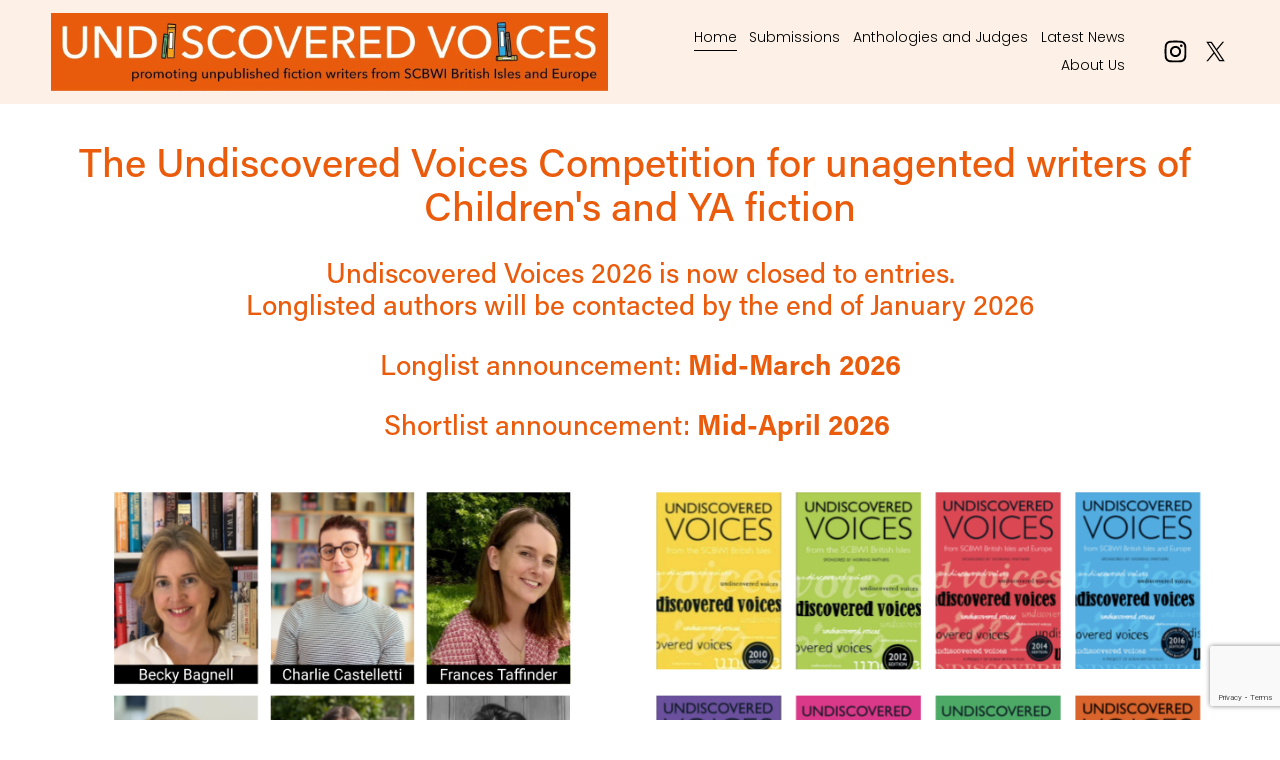

--- FILE ---
content_type: text/html;charset=utf-8
request_url: https://undiscoveredvoices.com/?page_id=32
body_size: 28926
content:
<!doctype html>
<html xmlns:og="http://opengraphprotocol.org/schema/" xmlns:fb="http://www.facebook.com/2008/fbml" lang="en-GB"  >
  <head>
    <meta http-equiv="X-UA-Compatible" content="IE=edge,chrome=1">
    <meta name="viewport" content="width=device-width, initial-scale=1">
    <!-- This is Squarespace. --><!-- bird-sturgeon-y84s -->
<base href="">
<meta charset="utf-8" />
<title>Undiscovered Voices | Discover New Talent</title>
<meta http-equiv="Accept-CH" content="Sec-CH-UA-Platform-Version, Sec-CH-UA-Model" /><link rel="icon" type="image/x-icon" href="https://images.squarespace-cdn.com/content/v1/673120009bd6f867e0ad6d78/d05e2a7f-ad27-4197-b769-519841d809c9/favicon.ico?format=100w"/>
<link rel="canonical" href="https://undiscoveredvoices.com"/>
<meta property="og:site_name" content="Undiscovered Voices"/>
<meta property="og:title" content="Undiscovered Voices | Discover New Talent"/>
<meta property="og:url" content="https://undiscoveredvoices.com"/>
<meta property="og:type" content="website"/>
<meta property="og:description" content="Undiscovered Voices is an initiative by the Society of Children’s Book Writers and Illustrators (SCBWI) British Isles to help fresh, new voices in children’s literature find agents, publishers and ultimately readers."/>
<meta property="og:image" content="http://static1.squarespace.com/static/673120009bd6f867e0ad6d78/t/6731b25ad2edd321b4c0d1e3/1731310170217/cropped-UV-Logo-horizontal_rgbweb-scaled-1.jpg?format=1500w"/>
<meta property="og:image:width" content="1500"/>
<meta property="og:image:height" content="210"/>
<meta itemprop="name" content="Undiscovered Voices &#124; Discover New Talent"/>
<meta itemprop="url" content="https://undiscoveredvoices.com"/>
<meta itemprop="description" content="Undiscovered Voices is an initiative by the Society of Children’s Book Writers and Illustrators (SCBWI) British Isles to help fresh, new voices in children’s literature find agents, publishers and ultimately readers."/>
<meta itemprop="thumbnailUrl" content="http://static1.squarespace.com/static/673120009bd6f867e0ad6d78/t/6731b25ad2edd321b4c0d1e3/1731310170217/cropped-UV-Logo-horizontal_rgbweb-scaled-1.jpg?format=1500w"/>
<link rel="image_src" href="http://static1.squarespace.com/static/673120009bd6f867e0ad6d78/t/6731b25ad2edd321b4c0d1e3/1731310170217/cropped-UV-Logo-horizontal_rgbweb-scaled-1.jpg?format=1500w" />
<meta itemprop="image" content="http://static1.squarespace.com/static/673120009bd6f867e0ad6d78/t/6731b25ad2edd321b4c0d1e3/1731310170217/cropped-UV-Logo-horizontal_rgbweb-scaled-1.jpg?format=1500w"/>
<meta name="twitter:title" content="Undiscovered Voices &#124; Discover New Talent"/>
<meta name="twitter:image" content="http://static1.squarespace.com/static/673120009bd6f867e0ad6d78/t/6731b25ad2edd321b4c0d1e3/1731310170217/cropped-UV-Logo-horizontal_rgbweb-scaled-1.jpg?format=1500w"/>
<meta name="twitter:url" content="https://undiscoveredvoices.com"/>
<meta name="twitter:card" content="summary"/>
<meta name="twitter:description" content="Undiscovered Voices is an initiative by the Society of Children’s Book Writers and Illustrators (SCBWI) British Isles to help fresh, new voices in children’s literature find agents, publishers and ultimately readers."/>
<meta name="description" content="Undiscovered Voices is an initiative by the Society of Children’s Book 
Writers and Illustrators (SCBWI) British Isles to help fresh, new voices in 
children’s literature find agents, publishers and ultimately readers." />
<link rel="preconnect" href="https://images.squarespace-cdn.com">
<link rel="preconnect" href="https://use.typekit.net" crossorigin>
<link rel="preconnect" href="https://p.typekit.net" crossorigin>
<script type="text/javascript" src="//use.typekit.net/ik/MDKvMjKSktKNqUuaWSaBAtkwUuI8RT8bXB46dHGgU89fecGJXnX1IyvhF2jtFRZLFRSDwQJ3w2MojcbhZR6hFh93jAbhZ2Ste6MKfcBRiAuTdKu3Scv7f6Rwk3IbMg6BJMJ7f6RBk3IbMg6YJMJ7f6RFk3IbMg6VJMJ7f6Rek3IbMg6sJMHbMLHLyn3e.js" async fetchpriority="high" onload="try{Typekit.load();}catch(e){} document.documentElement.classList.remove('wf-loading');"></script>
<script>document.documentElement.classList.add('wf-loading')</script>
<style>@keyframes fonts-loading { 0%, 99% { color: transparent; } } html.wf-loading * { animation: fonts-loading 3s; }</style>
<link rel="preconnect" href="https://fonts.gstatic.com" crossorigin>
<link rel="stylesheet" href="https://fonts.googleapis.com/css2?family=Poppins:ital,wght@0,300;0,400;0,500;0,700;1,300;1,400;1,700"><script type="text/javascript" crossorigin="anonymous" defer="true" nomodule="nomodule" src="//assets.squarespace.com/@sqs/polyfiller/1.6/legacy.js"></script>
<script type="text/javascript" crossorigin="anonymous" defer="true" src="//assets.squarespace.com/@sqs/polyfiller/1.6/modern.js"></script>
<script type="text/javascript">SQUARESPACE_ROLLUPS = {};</script>
<script>(function(rollups, name) { if (!rollups[name]) { rollups[name] = {}; } rollups[name].js = ["//assets.squarespace.com/universal/scripts-compressed/extract-css-runtime-d5724d94ab253a41-min.en-US.js"]; })(SQUARESPACE_ROLLUPS, 'squarespace-extract_css_runtime');</script>
<script crossorigin="anonymous" src="//assets.squarespace.com/universal/scripts-compressed/extract-css-runtime-d5724d94ab253a41-min.en-US.js" defer ></script><script>(function(rollups, name) { if (!rollups[name]) { rollups[name] = {}; } rollups[name].js = ["//assets.squarespace.com/universal/scripts-compressed/extract-css-moment-js-vendor-6f2a1f6ec9a41489-min.en-US.js"]; })(SQUARESPACE_ROLLUPS, 'squarespace-extract_css_moment_js_vendor');</script>
<script crossorigin="anonymous" src="//assets.squarespace.com/universal/scripts-compressed/extract-css-moment-js-vendor-6f2a1f6ec9a41489-min.en-US.js" defer ></script><script>(function(rollups, name) { if (!rollups[name]) { rollups[name] = {}; } rollups[name].js = ["//assets.squarespace.com/universal/scripts-compressed/cldr-resource-pack-22ed584d99d9b83d-min.en-US.js"]; })(SQUARESPACE_ROLLUPS, 'squarespace-cldr_resource_pack');</script>
<script crossorigin="anonymous" src="//assets.squarespace.com/universal/scripts-compressed/cldr-resource-pack-22ed584d99d9b83d-min.en-US.js" defer ></script><script>(function(rollups, name) { if (!rollups[name]) { rollups[name] = {}; } rollups[name].js = ["//assets.squarespace.com/universal/scripts-compressed/common-vendors-stable-fbd854d40b0804b7-min.en-US.js"]; })(SQUARESPACE_ROLLUPS, 'squarespace-common_vendors_stable');</script>
<script crossorigin="anonymous" src="//assets.squarespace.com/universal/scripts-compressed/common-vendors-stable-fbd854d40b0804b7-min.en-US.js" defer ></script><script>(function(rollups, name) { if (!rollups[name]) { rollups[name] = {}; } rollups[name].js = ["//assets.squarespace.com/universal/scripts-compressed/common-vendors-ca5ce1a64a3152e7-min.en-US.js"]; })(SQUARESPACE_ROLLUPS, 'squarespace-common_vendors');</script>
<script crossorigin="anonymous" src="//assets.squarespace.com/universal/scripts-compressed/common-vendors-ca5ce1a64a3152e7-min.en-US.js" defer ></script><script>(function(rollups, name) { if (!rollups[name]) { rollups[name] = {}; } rollups[name].js = ["//assets.squarespace.com/universal/scripts-compressed/common-edb1d99a838f3881-min.en-US.js"]; })(SQUARESPACE_ROLLUPS, 'squarespace-common');</script>
<script crossorigin="anonymous" src="//assets.squarespace.com/universal/scripts-compressed/common-edb1d99a838f3881-min.en-US.js" defer ></script><script>(function(rollups, name) { if (!rollups[name]) { rollups[name] = {}; } rollups[name].js = ["//assets.squarespace.com/universal/scripts-compressed/user-account-core-ea67c11a9369a4e1-min.en-US.js"]; })(SQUARESPACE_ROLLUPS, 'squarespace-user_account_core');</script>
<script crossorigin="anonymous" src="//assets.squarespace.com/universal/scripts-compressed/user-account-core-ea67c11a9369a4e1-min.en-US.js" defer ></script><script>(function(rollups, name) { if (!rollups[name]) { rollups[name] = {}; } rollups[name].css = ["//assets.squarespace.com/universal/styles-compressed/user-account-core-a6aa76ad471115e5-min.en-US.css"]; })(SQUARESPACE_ROLLUPS, 'squarespace-user_account_core');</script>
<link rel="stylesheet" type="text/css" href="//assets.squarespace.com/universal/styles-compressed/user-account-core-a6aa76ad471115e5-min.en-US.css"><script>(function(rollups, name) { if (!rollups[name]) { rollups[name] = {}; } rollups[name].js = ["//assets.squarespace.com/universal/scripts-compressed/performance-6c7058b44420b6db-min.en-US.js"]; })(SQUARESPACE_ROLLUPS, 'squarespace-performance');</script>
<script crossorigin="anonymous" src="//assets.squarespace.com/universal/scripts-compressed/performance-6c7058b44420b6db-min.en-US.js" defer ></script><script data-name="static-context">Static = window.Static || {}; Static.SQUARESPACE_CONTEXT = {"betaFeatureFlags":["scripts_defer","modernized-pdp-m2-enabled","nested_categories","campaigns_discount_section_in_automations","section-sdk-plp-list-view-atc-button-enabled","override_block_styles","enable_modernized_pdp_m3_layout_data","campaigns_import_discounts","member_areas_feature","marketing_landing_page","enable_form_submission_trigger","campaigns_new_image_layout_picker","form_block_first_last_name_required","new_stacked_index","commerce-product-forms-rendering","pdp-site-styling-updates","campaigns_merch_state","marketing_automations","i18n_beta_website_locales","supports_versioned_template_assets","campaigns_thumbnail_layout","campaigns_discount_section_in_blasts","contacts_and_campaigns_redesign"],"facebookAppId":"314192535267336","facebookApiVersion":"v6.0","rollups":{"squarespace-announcement-bar":{"js":"//assets.squarespace.com/universal/scripts-compressed/announcement-bar-92ab1c4891022f1d-min.en-US.js"},"squarespace-audio-player":{"css":"//assets.squarespace.com/universal/styles-compressed/audio-player-b05f5197a871c566-min.en-US.css","js":"//assets.squarespace.com/universal/scripts-compressed/audio-player-48b2ef79cf1c7ffb-min.en-US.js"},"squarespace-blog-collection-list":{"css":"//assets.squarespace.com/universal/styles-compressed/blog-collection-list-b4046463b72f34e2-min.en-US.css","js":"//assets.squarespace.com/universal/scripts-compressed/blog-collection-list-f78db80fc1cd6fce-min.en-US.js"},"squarespace-calendar-block-renderer":{"css":"//assets.squarespace.com/universal/styles-compressed/calendar-block-renderer-b72d08ba4421f5a0-min.en-US.css","js":"//assets.squarespace.com/universal/scripts-compressed/calendar-block-renderer-550530d9b21148ea-min.en-US.js"},"squarespace-chartjs-helpers":{"css":"//assets.squarespace.com/universal/styles-compressed/chartjs-helpers-96b256171ee039c1-min.en-US.css","js":"//assets.squarespace.com/universal/scripts-compressed/chartjs-helpers-4fd57f343946d08e-min.en-US.js"},"squarespace-comments":{"css":"//assets.squarespace.com/universal/styles-compressed/comments-6de68efdfb98e13b-min.en-US.css","js":"//assets.squarespace.com/universal/scripts-compressed/comments-c82e035c246c9f7a-min.en-US.js"},"squarespace-custom-css-popup":{"css":"//assets.squarespace.com/universal/styles-compressed/custom-css-popup-fcd7c49bd3d86599-min.en-US.css","js":"//assets.squarespace.com/universal/scripts-compressed/custom-css-popup-e9280ebb23a7c852-min.en-US.js"},"squarespace-dialog":{"css":"//assets.squarespace.com/universal/styles-compressed/dialog-f9093f2d526b94df-min.en-US.css","js":"//assets.squarespace.com/universal/scripts-compressed/dialog-2f49dc76926f092e-min.en-US.js"},"squarespace-events-collection":{"css":"//assets.squarespace.com/universal/styles-compressed/events-collection-b72d08ba4421f5a0-min.en-US.css","js":"//assets.squarespace.com/universal/scripts-compressed/events-collection-3e7891c6b5666deb-min.en-US.js"},"squarespace-form-rendering-utils":{"js":"//assets.squarespace.com/universal/scripts-compressed/form-rendering-utils-73697cee8ecb0b8c-min.en-US.js"},"squarespace-forms":{"css":"//assets.squarespace.com/universal/styles-compressed/forms-0afd3c6ac30bbab1-min.en-US.css","js":"//assets.squarespace.com/universal/scripts-compressed/forms-2d09c3f5449a7594-min.en-US.js"},"squarespace-gallery-collection-list":{"css":"//assets.squarespace.com/universal/styles-compressed/gallery-collection-list-b4046463b72f34e2-min.en-US.css","js":"//assets.squarespace.com/universal/scripts-compressed/gallery-collection-list-07747667a3187b76-min.en-US.js"},"squarespace-image-zoom":{"css":"//assets.squarespace.com/universal/styles-compressed/image-zoom-b4046463b72f34e2-min.en-US.css","js":"//assets.squarespace.com/universal/scripts-compressed/image-zoom-60c18dc5f8f599ea-min.en-US.js"},"squarespace-pinterest":{"css":"//assets.squarespace.com/universal/styles-compressed/pinterest-b4046463b72f34e2-min.en-US.css","js":"//assets.squarespace.com/universal/scripts-compressed/pinterest-95bcbc1cf54446d6-min.en-US.js"},"squarespace-popup-overlay":{"css":"//assets.squarespace.com/universal/styles-compressed/popup-overlay-b742b752f5880972-min.en-US.css","js":"//assets.squarespace.com/universal/scripts-compressed/popup-overlay-8991e64cae120c67-min.en-US.js"},"squarespace-product-quick-view":{"css":"//assets.squarespace.com/universal/styles-compressed/product-quick-view-da3f631e5a2b9554-min.en-US.css","js":"//assets.squarespace.com/universal/scripts-compressed/product-quick-view-2a3c0e9630795752-min.en-US.js"},"squarespace-products-collection-item-v2":{"css":"//assets.squarespace.com/universal/styles-compressed/products-collection-item-v2-b4046463b72f34e2-min.en-US.css","js":"//assets.squarespace.com/universal/scripts-compressed/products-collection-item-v2-e3a3f101748fca6e-min.en-US.js"},"squarespace-products-collection-list-v2":{"css":"//assets.squarespace.com/universal/styles-compressed/products-collection-list-v2-b4046463b72f34e2-min.en-US.css","js":"//assets.squarespace.com/universal/scripts-compressed/products-collection-list-v2-eedc544f4cc56af4-min.en-US.js"},"squarespace-search-page":{"css":"//assets.squarespace.com/universal/styles-compressed/search-page-90a67fc09b9b32c6-min.en-US.css","js":"//assets.squarespace.com/universal/scripts-compressed/search-page-0ff0e020ab1fa1a7-min.en-US.js"},"squarespace-search-preview":{"js":"//assets.squarespace.com/universal/scripts-compressed/search-preview-0cd39e3057f784ac-min.en-US.js"},"squarespace-simple-liking":{"css":"//assets.squarespace.com/universal/styles-compressed/simple-liking-701bf8bbc05ec6aa-min.en-US.css","js":"//assets.squarespace.com/universal/scripts-compressed/simple-liking-c63bf8989a1c119a-min.en-US.js"},"squarespace-social-buttons":{"css":"//assets.squarespace.com/universal/styles-compressed/social-buttons-95032e5fa98e47a5-min.en-US.css","js":"//assets.squarespace.com/universal/scripts-compressed/social-buttons-0d3103d68d9577b7-min.en-US.js"},"squarespace-tourdates":{"css":"//assets.squarespace.com/universal/styles-compressed/tourdates-b4046463b72f34e2-min.en-US.css","js":"//assets.squarespace.com/universal/scripts-compressed/tourdates-6935a85e44fbeb38-min.en-US.js"},"squarespace-website-overlays-manager":{"css":"//assets.squarespace.com/universal/styles-compressed/website-overlays-manager-07ea5a4e004e6710-min.en-US.css","js":"//assets.squarespace.com/universal/scripts-compressed/website-overlays-manager-70d38206948bb16f-min.en-US.js"}},"pageType":2,"website":{"id":"673120009bd6f867e0ad6d78","identifier":"bird-sturgeon-y84s","websiteType":1,"contentModifiedOn":1762940560833,"cloneable":false,"hasBeenCloneable":false,"siteStatus":{},"language":"en-GB","translationLocale":"en-US","formattingLocale":"en-GB","timeZone":"Europe/London","machineTimeZoneOffset":0,"timeZoneOffset":0,"timeZoneAbbr":"GMT","siteTitle":"Undiscovered Voices","fullSiteTitle":"Undiscovered Voices | Discover New Talent","location":{},"logoImageId":"6731b25ad2edd321b4c0d1e3","shareButtonOptions":{"1":true,"2":true,"3":true,"6":true,"8":true,"7":true,"4":true},"logoImageUrl":"//images.squarespace-cdn.com/content/v1/673120009bd6f867e0ad6d78/6a6b6722-62a6-485f-a198-37fe1435d3c0/cropped-UV-Logo-horizontal_rgbweb-scaled-1.jpg","authenticUrl":"https://undiscoveredvoices.com","internalUrl":"https://bird-sturgeon-y84s.squarespace.com","baseUrl":"https://undiscoveredvoices.com","primaryDomain":"undiscoveredvoices.com","sslSetting":3,"isHstsEnabled":true,"socialAccounts":[{"serviceId":64,"screenname":"Instagram","addedOn":1731272704957,"profileUrl":"https://www.instagram.com/scbwi_british_isles/","iconEnabled":true,"serviceName":"instagram-unauth"},{"serviceId":85,"screenname":"X","addedOn":1731272704960,"profileUrl":"https://x.com/UVcompetition","iconEnabled":true,"serviceName":"x-formerly-twitter-unauth"}],"typekitId":"","statsMigrated":false,"imageMetadataProcessingEnabled":false,"screenshotId":"3f81932a112d1ebf2a829e5f081a69684a7adc6b268e2c6e0818877acb855b95","captchaSettings":{"enabledForDonations":false},"showOwnerLogin":false},"websiteSettings":{"id":"673120009bd6f867e0ad6d7b","websiteId":"673120009bd6f867e0ad6d78","subjects":[],"country":"GB","state":"ENG","simpleLikingEnabled":true,"mobileInfoBarSettings":{"style":1,"isContactEmailEnabled":false,"isContactPhoneNumberEnabled":false,"isLocationEnabled":false,"isBusinessHoursEnabled":false},"announcementBarSettings":{"style":1},"popupOverlaySettings":{"style":1,"enabledPages":[]},"commentLikesAllowed":true,"commentAnonAllowed":true,"commentThreaded":true,"commentApprovalRequired":false,"commentAvatarsOn":true,"commentSortType":2,"commentFlagThreshold":0,"commentFlagsAllowed":true,"commentEnableByDefault":true,"commentDisableAfterDaysDefault":0,"disqusShortname":"","commentsEnabled":false,"businessHours":{},"storeSettings":{"returnPolicy":null,"termsOfService":null,"privacyPolicy":null,"expressCheckout":false,"continueShoppingLinkUrl":"/","useLightCart":false,"showNoteField":false,"shippingCountryDefaultValue":"US","billToShippingDefaultValue":false,"showShippingPhoneNumber":true,"isShippingPhoneRequired":false,"showBillingPhoneNumber":true,"isBillingPhoneRequired":false,"currenciesSupported":["USD","CAD","GBP","AUD","EUR","CHF","NOK","SEK","DKK","NZD","SGD","MXN","HKD","CZK","ILS","MYR","RUB","PHP","PLN","THB","BRL","ARS","COP","IDR","INR","JPY","ZAR"],"defaultCurrency":"USD","selectedCurrency":"GBP","measurementStandard":1,"showCustomCheckoutForm":false,"checkoutPageMarketingOptInEnabled":true,"enableMailingListOptInByDefault":false,"sameAsRetailLocation":false,"merchandisingSettings":{"scarcityEnabledOnProductItems":false,"scarcityEnabledOnProductBlocks":false,"scarcityMessageType":"DEFAULT_SCARCITY_MESSAGE","scarcityThreshold":10,"multipleQuantityAllowedForServices":true,"restockNotificationsEnabled":false,"restockNotificationsSuccessText":"","restockNotificationsMailingListSignUpEnabled":false,"relatedProductsEnabled":false,"relatedProductsOrdering":"random","soldOutVariantsDropdownDisabled":false,"productComposerOptedIn":false,"productComposerABTestOptedOut":false,"productReviewsEnabled":false},"minimumOrderSubtotalEnabled":false,"minimumOrderSubtotal":{"currency":"GBP","value":"0.00"},"addToCartConfirmationType":2,"isLive":false,"multipleQuantityAllowedForServices":true},"useEscapeKeyToLogin":false,"ssBadgeType":1,"ssBadgePosition":4,"ssBadgeVisibility":1,"ssBadgeDevices":1,"pinterestOverlayOptions":{"mode":"disabled"},"userAccountsSettings":{"loginAllowed":true,"signupAllowed":true}},"cookieSettings":{"isCookieBannerEnabled":true,"isRestrictiveCookiePolicyEnabled":true,"cookieBannerText":"<p>Select \u201CAccept all\u201D to agree to our use of cookies and similar technologies to enhance your browsing experience, security, analytics and customization. Select \u201DManage cookies\u201D to make more choices or opt out.</p>","cookieBannerPosition":"BOTTOM","cookieBannerCtaText":"Accept all","cookieBannerAcceptType":"OPT_IN","cookieBannerOptOutCtaText":"Decline all","cookieBannerHasOptOut":false,"cookieBannerHasManageCookies":true,"cookieBannerManageCookiesLabel":"Manage cookies","cookieBannerSavedPreferencesText":"Cookie Preferences","cookieBannerSavedPreferencesLayout":"PILL"},"websiteCloneable":false,"collection":{"title":"Home","id":"67a670fd505d265f0c9f65ca","fullUrl":"/","type":10,"permissionType":1},"subscribed":false,"appDomain":"squarespace.com","templateTweakable":true,"tweakJSON":{"form-use-theme-colors":"false","header-logo-height":"78px","header-mobile-logo-max-height":"43px","header-vert-padding":"1vw","header-width":"Inset","maxPageWidth":"1280px","mobile-header-vert-padding":"6vw","pagePadding":"4vw","tweak-blog-alternating-side-by-side-image-aspect-ratio":"1:1 Square","tweak-blog-alternating-side-by-side-image-spacing":"5%","tweak-blog-alternating-side-by-side-meta-spacing":"15px","tweak-blog-alternating-side-by-side-primary-meta":"Categories","tweak-blog-alternating-side-by-side-read-more-spacing":"5px","tweak-blog-alternating-side-by-side-secondary-meta":"Date","tweak-blog-basic-grid-columns":"4","tweak-blog-basic-grid-image-aspect-ratio":"1:1 Square","tweak-blog-basic-grid-image-spacing":"28px","tweak-blog-basic-grid-meta-spacing":"15px","tweak-blog-basic-grid-primary-meta":"Categories","tweak-blog-basic-grid-read-more-spacing":"15px","tweak-blog-basic-grid-secondary-meta":"Date","tweak-blog-item-custom-width":"60","tweak-blog-item-show-author-profile":"true","tweak-blog-item-width":"Narrow","tweak-blog-masonry-columns":"2","tweak-blog-masonry-horizontal-spacing":"150px","tweak-blog-masonry-image-spacing":"25px","tweak-blog-masonry-meta-spacing":"20px","tweak-blog-masonry-primary-meta":"Categories","tweak-blog-masonry-read-more-spacing":"5px","tweak-blog-masonry-secondary-meta":"Date","tweak-blog-masonry-vertical-spacing":"100px","tweak-blog-side-by-side-image-aspect-ratio":"1:1 Square","tweak-blog-side-by-side-image-spacing":"6%","tweak-blog-side-by-side-meta-spacing":"20px","tweak-blog-side-by-side-primary-meta":"Categories","tweak-blog-side-by-side-read-more-spacing":"5px","tweak-blog-side-by-side-secondary-meta":"Date","tweak-blog-single-column-image-spacing":"40px","tweak-blog-single-column-meta-spacing":"30px","tweak-blog-single-column-primary-meta":"Categories","tweak-blog-single-column-read-more-spacing":"30px","tweak-blog-single-column-secondary-meta":"Date","tweak-events-stacked-show-thumbnails":"true","tweak-events-stacked-thumbnail-size":"3:2 Standard","tweak-fixed-header":"false","tweak-fixed-header-style":"Basic","tweak-global-animations-animation-curve":"ease","tweak-global-animations-animation-delay":"0.1s","tweak-global-animations-animation-duration":"0.1s","tweak-global-animations-animation-style":"fade","tweak-global-animations-animation-type":"none","tweak-global-animations-complexity-level":"detailed","tweak-global-animations-enabled":"false","tweak-portfolio-grid-basic-custom-height":"50","tweak-portfolio-grid-overlay-custom-height":"50","tweak-portfolio-hover-follow-acceleration":"10%","tweak-portfolio-hover-follow-animation-duration":"Medium","tweak-portfolio-hover-follow-animation-type":"Fade","tweak-portfolio-hover-follow-delimiter":"Forward Slash","tweak-portfolio-hover-follow-front":"false","tweak-portfolio-hover-follow-layout":"Inline","tweak-portfolio-hover-follow-size":"75","tweak-portfolio-hover-follow-text-spacing-x":"1.5","tweak-portfolio-hover-follow-text-spacing-y":"1.5","tweak-portfolio-hover-static-animation-duration":"Medium","tweak-portfolio-hover-static-animation-type":"Scale Up","tweak-portfolio-hover-static-delimiter":"Forward Slash","tweak-portfolio-hover-static-front":"false","tweak-portfolio-hover-static-layout":"Stacked","tweak-portfolio-hover-static-size":"75","tweak-portfolio-hover-static-text-spacing-x":"1.5","tweak-portfolio-hover-static-text-spacing-y":"1.5","tweak-portfolio-index-background-animation-duration":"Medium","tweak-portfolio-index-background-animation-type":"Fade","tweak-portfolio-index-background-custom-height":"50","tweak-portfolio-index-background-delimiter":"None","tweak-portfolio-index-background-height":"Large","tweak-portfolio-index-background-horizontal-alignment":"Center","tweak-portfolio-index-background-link-format":"Stacked","tweak-portfolio-index-background-persist":"false","tweak-portfolio-index-background-vertical-alignment":"Middle","tweak-portfolio-index-background-width":"Full Bleed","tweak-transparent-header":"true"},"templateId":"5c5a519771c10ba3470d8101","templateVersion":"7.1","pageFeatures":[1,2,4],"gmRenderKey":"QUl6YVN5Q0JUUk9xNkx1dkZfSUUxcjQ2LVQ0QWVUU1YtMGQ3bXk4","templateScriptsRootUrl":"https://static1.squarespace.com/static/vta/5c5a519771c10ba3470d8101/scripts/","impersonatedSession":false,"tzData":{"zones":[[0,"EU","GMT/BST",null]],"rules":{"EU":[[1981,"max",null,"Mar","lastSun","1:00u","1:00","S"],[1996,"max",null,"Oct","lastSun","1:00u","0",null]]}},"showAnnouncementBar":false,"recaptchaEnterpriseContext":{"recaptchaEnterpriseSiteKey":"6LdDFQwjAAAAAPigEvvPgEVbb7QBm-TkVJdDTlAv"},"i18nContext":{"timeZoneData":{"id":"Europe/London","name":"Greenwich Mean Time"}},"env":"PRODUCTION","visitorFormContext":{"formFieldFormats":{"initialPhoneFormat":{"id":0,"type":"PHONE_NUMBER","country":"GB","labelLocale":"en-US","fields":[{"type":"FIELD","label":"1","identifier":"1","length":4,"required":false,"metadata":{}},{"type":"SEPARATOR","label":" ","identifier":"Space","length":0,"required":false,"metadata":{}},{"type":"FIELD","label":"2","identifier":"2","length":16,"required":false,"metadata":{}}]},"initialNameOrder":"GIVEN_FIRST","initialAddressFormat":{"id":0,"type":"ADDRESS","country":"GB","labelLocale":"en","fields":[{"type":"FIELD","label":"Address Line 1","identifier":"Line1","length":0,"required":true,"metadata":{"autocomplete":"address-line1"}},{"type":"SEPARATOR","label":"\n","identifier":"Newline","length":0,"required":false,"metadata":{}},{"type":"FIELD","label":"Address Line 2","identifier":"Line2","length":0,"required":false,"metadata":{"autocomplete":"address-line2"}},{"type":"SEPARATOR","label":"\n","identifier":"Newline","length":0,"required":false,"metadata":{}},{"type":"FIELD","label":"City / Town","identifier":"City","length":0,"required":true,"metadata":{"autocomplete":"address-level1"}},{"type":"SEPARATOR","label":"\n","identifier":"Newline","length":0,"required":false,"metadata":{}},{"type":"FIELD","label":"Postcode","identifier":"Zip","length":0,"required":true,"metadata":{"autocomplete":"postal-code"}}]},"countries":[{"name":"Afghanistan","code":"AF","phoneCode":"+93"},{"name":"\u00C5land Islands","code":"AX","phoneCode":"+358"},{"name":"Albania","code":"AL","phoneCode":"+355"},{"name":"Algeria","code":"DZ","phoneCode":"+213"},{"name":"American Samoa","code":"AS","phoneCode":"+1"},{"name":"Andorra","code":"AD","phoneCode":"+376"},{"name":"Angola","code":"AO","phoneCode":"+244"},{"name":"Anguilla","code":"AI","phoneCode":"+1"},{"name":"Antigua & Barbuda","code":"AG","phoneCode":"+1"},{"name":"Argentina","code":"AR","phoneCode":"+54"},{"name":"Armenia","code":"AM","phoneCode":"+374"},{"name":"Aruba","code":"AW","phoneCode":"+297"},{"name":"Ascension Island","code":"AC","phoneCode":"+247"},{"name":"Australia","code":"AU","phoneCode":"+61"},{"name":"Austria","code":"AT","phoneCode":"+43"},{"name":"Azerbaijan","code":"AZ","phoneCode":"+994"},{"name":"Bahamas","code":"BS","phoneCode":"+1"},{"name":"Bahrain","code":"BH","phoneCode":"+973"},{"name":"Bangladesh","code":"BD","phoneCode":"+880"},{"name":"Barbados","code":"BB","phoneCode":"+1"},{"name":"Belarus","code":"BY","phoneCode":"+375"},{"name":"Belgium","code":"BE","phoneCode":"+32"},{"name":"Belize","code":"BZ","phoneCode":"+501"},{"name":"Benin","code":"BJ","phoneCode":"+229"},{"name":"Bermuda","code":"BM","phoneCode":"+1"},{"name":"Bhutan","code":"BT","phoneCode":"+975"},{"name":"Bolivia","code":"BO","phoneCode":"+591"},{"name":"Bosnia & Herzegovina","code":"BA","phoneCode":"+387"},{"name":"Botswana","code":"BW","phoneCode":"+267"},{"name":"Brazil","code":"BR","phoneCode":"+55"},{"name":"British Indian Ocean Territory","code":"IO","phoneCode":"+246"},{"name":"British Virgin Islands","code":"VG","phoneCode":"+1"},{"name":"Brunei","code":"BN","phoneCode":"+673"},{"name":"Bulgaria","code":"BG","phoneCode":"+359"},{"name":"Burkina Faso","code":"BF","phoneCode":"+226"},{"name":"Burundi","code":"BI","phoneCode":"+257"},{"name":"Cambodia","code":"KH","phoneCode":"+855"},{"name":"Cameroon","code":"CM","phoneCode":"+237"},{"name":"Canada","code":"CA","phoneCode":"+1"},{"name":"Cape Verde","code":"CV","phoneCode":"+238"},{"name":"Caribbean Netherlands","code":"BQ","phoneCode":"+599"},{"name":"Cayman Islands","code":"KY","phoneCode":"+1"},{"name":"Central African Republic","code":"CF","phoneCode":"+236"},{"name":"Chad","code":"TD","phoneCode":"+235"},{"name":"Chile","code":"CL","phoneCode":"+56"},{"name":"China","code":"CN","phoneCode":"+86"},{"name":"Christmas Island","code":"CX","phoneCode":"+61"},{"name":"Cocos (Keeling) Islands","code":"CC","phoneCode":"+61"},{"name":"Colombia","code":"CO","phoneCode":"+57"},{"name":"Comoros","code":"KM","phoneCode":"+269"},{"name":"Congo - Brazzaville","code":"CG","phoneCode":"+242"},{"name":"Congo - Kinshasa","code":"CD","phoneCode":"+243"},{"name":"Cook Islands","code":"CK","phoneCode":"+682"},{"name":"Costa Rica","code":"CR","phoneCode":"+506"},{"name":"C\u00F4te d\u2019Ivoire","code":"CI","phoneCode":"+225"},{"name":"Croatia","code":"HR","phoneCode":"+385"},{"name":"Cuba","code":"CU","phoneCode":"+53"},{"name":"Cura\u00E7ao","code":"CW","phoneCode":"+599"},{"name":"Cyprus","code":"CY","phoneCode":"+357"},{"name":"Czechia","code":"CZ","phoneCode":"+420"},{"name":"Denmark","code":"DK","phoneCode":"+45"},{"name":"Djibouti","code":"DJ","phoneCode":"+253"},{"name":"Dominica","code":"DM","phoneCode":"+1"},{"name":"Dominican Republic","code":"DO","phoneCode":"+1"},{"name":"Ecuador","code":"EC","phoneCode":"+593"},{"name":"Egypt","code":"EG","phoneCode":"+20"},{"name":"El Salvador","code":"SV","phoneCode":"+503"},{"name":"Equatorial Guinea","code":"GQ","phoneCode":"+240"},{"name":"Eritrea","code":"ER","phoneCode":"+291"},{"name":"Estonia","code":"EE","phoneCode":"+372"},{"name":"Eswatini","code":"SZ","phoneCode":"+268"},{"name":"Ethiopia","code":"ET","phoneCode":"+251"},{"name":"Falkland Islands","code":"FK","phoneCode":"+500"},{"name":"Faroe Islands","code":"FO","phoneCode":"+298"},{"name":"Fiji","code":"FJ","phoneCode":"+679"},{"name":"Finland","code":"FI","phoneCode":"+358"},{"name":"France","code":"FR","phoneCode":"+33"},{"name":"French Guiana","code":"GF","phoneCode":"+594"},{"name":"French Polynesia","code":"PF","phoneCode":"+689"},{"name":"Gabon","code":"GA","phoneCode":"+241"},{"name":"Gambia","code":"GM","phoneCode":"+220"},{"name":"Georgia","code":"GE","phoneCode":"+995"},{"name":"Germany","code":"DE","phoneCode":"+49"},{"name":"Ghana","code":"GH","phoneCode":"+233"},{"name":"Gibraltar","code":"GI","phoneCode":"+350"},{"name":"Greece","code":"GR","phoneCode":"+30"},{"name":"Greenland","code":"GL","phoneCode":"+299"},{"name":"Grenada","code":"GD","phoneCode":"+1"},{"name":"Guadeloupe","code":"GP","phoneCode":"+590"},{"name":"Guam","code":"GU","phoneCode":"+1"},{"name":"Guatemala","code":"GT","phoneCode":"+502"},{"name":"Guernsey","code":"GG","phoneCode":"+44"},{"name":"Guinea","code":"GN","phoneCode":"+224"},{"name":"Guinea-Bissau","code":"GW","phoneCode":"+245"},{"name":"Guyana","code":"GY","phoneCode":"+592"},{"name":"Haiti","code":"HT","phoneCode":"+509"},{"name":"Honduras","code":"HN","phoneCode":"+504"},{"name":"Hong Kong SAR China","code":"HK","phoneCode":"+852"},{"name":"Hungary","code":"HU","phoneCode":"+36"},{"name":"Iceland","code":"IS","phoneCode":"+354"},{"name":"India","code":"IN","phoneCode":"+91"},{"name":"Indonesia","code":"ID","phoneCode":"+62"},{"name":"Iran","code":"IR","phoneCode":"+98"},{"name":"Iraq","code":"IQ","phoneCode":"+964"},{"name":"Ireland","code":"IE","phoneCode":"+353"},{"name":"Isle of Man","code":"IM","phoneCode":"+44"},{"name":"Israel","code":"IL","phoneCode":"+972"},{"name":"Italy","code":"IT","phoneCode":"+39"},{"name":"Jamaica","code":"JM","phoneCode":"+1"},{"name":"Japan","code":"JP","phoneCode":"+81"},{"name":"Jersey","code":"JE","phoneCode":"+44"},{"name":"Jordan","code":"JO","phoneCode":"+962"},{"name":"Kazakhstan","code":"KZ","phoneCode":"+7"},{"name":"Kenya","code":"KE","phoneCode":"+254"},{"name":"Kiribati","code":"KI","phoneCode":"+686"},{"name":"Kosovo","code":"XK","phoneCode":"+383"},{"name":"Kuwait","code":"KW","phoneCode":"+965"},{"name":"Kyrgyzstan","code":"KG","phoneCode":"+996"},{"name":"Laos","code":"LA","phoneCode":"+856"},{"name":"Latvia","code":"LV","phoneCode":"+371"},{"name":"Lebanon","code":"LB","phoneCode":"+961"},{"name":"Lesotho","code":"LS","phoneCode":"+266"},{"name":"Liberia","code":"LR","phoneCode":"+231"},{"name":"Libya","code":"LY","phoneCode":"+218"},{"name":"Liechtenstein","code":"LI","phoneCode":"+423"},{"name":"Lithuania","code":"LT","phoneCode":"+370"},{"name":"Luxembourg","code":"LU","phoneCode":"+352"},{"name":"Macao SAR China","code":"MO","phoneCode":"+853"},{"name":"Madagascar","code":"MG","phoneCode":"+261"},{"name":"Malawi","code":"MW","phoneCode":"+265"},{"name":"Malaysia","code":"MY","phoneCode":"+60"},{"name":"Maldives","code":"MV","phoneCode":"+960"},{"name":"Mali","code":"ML","phoneCode":"+223"},{"name":"Malta","code":"MT","phoneCode":"+356"},{"name":"Marshall Islands","code":"MH","phoneCode":"+692"},{"name":"Martinique","code":"MQ","phoneCode":"+596"},{"name":"Mauritania","code":"MR","phoneCode":"+222"},{"name":"Mauritius","code":"MU","phoneCode":"+230"},{"name":"Mayotte","code":"YT","phoneCode":"+262"},{"name":"Mexico","code":"MX","phoneCode":"+52"},{"name":"Micronesia","code":"FM","phoneCode":"+691"},{"name":"Moldova","code":"MD","phoneCode":"+373"},{"name":"Monaco","code":"MC","phoneCode":"+377"},{"name":"Mongolia","code":"MN","phoneCode":"+976"},{"name":"Montenegro","code":"ME","phoneCode":"+382"},{"name":"Montserrat","code":"MS","phoneCode":"+1"},{"name":"Morocco","code":"MA","phoneCode":"+212"},{"name":"Mozambique","code":"MZ","phoneCode":"+258"},{"name":"Myanmar (Burma)","code":"MM","phoneCode":"+95"},{"name":"Namibia","code":"NA","phoneCode":"+264"},{"name":"Nauru","code":"NR","phoneCode":"+674"},{"name":"Nepal","code":"NP","phoneCode":"+977"},{"name":"Netherlands","code":"NL","phoneCode":"+31"},{"name":"New Caledonia","code":"NC","phoneCode":"+687"},{"name":"New Zealand","code":"NZ","phoneCode":"+64"},{"name":"Nicaragua","code":"NI","phoneCode":"+505"},{"name":"Niger","code":"NE","phoneCode":"+227"},{"name":"Nigeria","code":"NG","phoneCode":"+234"},{"name":"Niue","code":"NU","phoneCode":"+683"},{"name":"Norfolk Island","code":"NF","phoneCode":"+672"},{"name":"Northern Mariana Islands","code":"MP","phoneCode":"+1"},{"name":"North Korea","code":"KP","phoneCode":"+850"},{"name":"North Macedonia","code":"MK","phoneCode":"+389"},{"name":"Norway","code":"NO","phoneCode":"+47"},{"name":"Oman","code":"OM","phoneCode":"+968"},{"name":"Pakistan","code":"PK","phoneCode":"+92"},{"name":"Palau","code":"PW","phoneCode":"+680"},{"name":"Palestinian Territories","code":"PS","phoneCode":"+970"},{"name":"Panama","code":"PA","phoneCode":"+507"},{"name":"Papua New Guinea","code":"PG","phoneCode":"+675"},{"name":"Paraguay","code":"PY","phoneCode":"+595"},{"name":"Peru","code":"PE","phoneCode":"+51"},{"name":"Philippines","code":"PH","phoneCode":"+63"},{"name":"Poland","code":"PL","phoneCode":"+48"},{"name":"Portugal","code":"PT","phoneCode":"+351"},{"name":"Puerto Rico","code":"PR","phoneCode":"+1"},{"name":"Qatar","code":"QA","phoneCode":"+974"},{"name":"R\u00E9union","code":"RE","phoneCode":"+262"},{"name":"Romania","code":"RO","phoneCode":"+40"},{"name":"Russia","code":"RU","phoneCode":"+7"},{"name":"Rwanda","code":"RW","phoneCode":"+250"},{"name":"Samoa","code":"WS","phoneCode":"+685"},{"name":"San Marino","code":"SM","phoneCode":"+378"},{"name":"S\u00E3o Tom\u00E9 & Pr\u00EDncipe","code":"ST","phoneCode":"+239"},{"name":"Saudi Arabia","code":"SA","phoneCode":"+966"},{"name":"Senegal","code":"SN","phoneCode":"+221"},{"name":"Serbia","code":"RS","phoneCode":"+381"},{"name":"Seychelles","code":"SC","phoneCode":"+248"},{"name":"Sierra Leone","code":"SL","phoneCode":"+232"},{"name":"Singapore","code":"SG","phoneCode":"+65"},{"name":"Sint Maarten","code":"SX","phoneCode":"+1"},{"name":"Slovakia","code":"SK","phoneCode":"+421"},{"name":"Slovenia","code":"SI","phoneCode":"+386"},{"name":"Solomon Islands","code":"SB","phoneCode":"+677"},{"name":"Somalia","code":"SO","phoneCode":"+252"},{"name":"South Africa","code":"ZA","phoneCode":"+27"},{"name":"South Korea","code":"KR","phoneCode":"+82"},{"name":"South Sudan","code":"SS","phoneCode":"+211"},{"name":"Spain","code":"ES","phoneCode":"+34"},{"name":"Sri Lanka","code":"LK","phoneCode":"+94"},{"name":"St. Barth\u00E9lemy","code":"BL","phoneCode":"+590"},{"name":"St. Helena","code":"SH","phoneCode":"+290"},{"name":"St. Kitts & Nevis","code":"KN","phoneCode":"+1"},{"name":"St. Lucia","code":"LC","phoneCode":"+1"},{"name":"St. Martin","code":"MF","phoneCode":"+590"},{"name":"St. Pierre & Miquelon","code":"PM","phoneCode":"+508"},{"name":"St. Vincent & Grenadines","code":"VC","phoneCode":"+1"},{"name":"Sudan","code":"SD","phoneCode":"+249"},{"name":"Suriname","code":"SR","phoneCode":"+597"},{"name":"Svalbard & Jan Mayen","code":"SJ","phoneCode":"+47"},{"name":"Sweden","code":"SE","phoneCode":"+46"},{"name":"Switzerland","code":"CH","phoneCode":"+41"},{"name":"Syria","code":"SY","phoneCode":"+963"},{"name":"Taiwan","code":"TW","phoneCode":"+886"},{"name":"Tajikistan","code":"TJ","phoneCode":"+992"},{"name":"Tanzania","code":"TZ","phoneCode":"+255"},{"name":"Thailand","code":"TH","phoneCode":"+66"},{"name":"Timor-Leste","code":"TL","phoneCode":"+670"},{"name":"Togo","code":"TG","phoneCode":"+228"},{"name":"Tokelau","code":"TK","phoneCode":"+690"},{"name":"Tonga","code":"TO","phoneCode":"+676"},{"name":"Trinidad & Tobago","code":"TT","phoneCode":"+1"},{"name":"Tristan da Cunha","code":"TA","phoneCode":"+290"},{"name":"Tunisia","code":"TN","phoneCode":"+216"},{"name":"T\u00FCrkiye","code":"TR","phoneCode":"+90"},{"name":"Turkmenistan","code":"TM","phoneCode":"+993"},{"name":"Turks & Caicos Islands","code":"TC","phoneCode":"+1"},{"name":"Tuvalu","code":"TV","phoneCode":"+688"},{"name":"U.S. Virgin Islands","code":"VI","phoneCode":"+1"},{"name":"Uganda","code":"UG","phoneCode":"+256"},{"name":"Ukraine","code":"UA","phoneCode":"+380"},{"name":"United Arab Emirates","code":"AE","phoneCode":"+971"},{"name":"United Kingdom","code":"GB","phoneCode":"+44"},{"name":"United States","code":"US","phoneCode":"+1"},{"name":"Uruguay","code":"UY","phoneCode":"+598"},{"name":"Uzbekistan","code":"UZ","phoneCode":"+998"},{"name":"Vanuatu","code":"VU","phoneCode":"+678"},{"name":"Vatican City","code":"VA","phoneCode":"+39"},{"name":"Venezuela","code":"VE","phoneCode":"+58"},{"name":"Vietnam","code":"VN","phoneCode":"+84"},{"name":"Wallis & Futuna","code":"WF","phoneCode":"+681"},{"name":"Western Sahara","code":"EH","phoneCode":"+212"},{"name":"Yemen","code":"YE","phoneCode":"+967"},{"name":"Zambia","code":"ZM","phoneCode":"+260"},{"name":"Zimbabwe","code":"ZW","phoneCode":"+263"}]},"localizedStrings":{"validation":{"noValidSelection":"A valid selection must be made.","invalidUrl":"Must be a valid URL.","stringTooLong":"Value should have a length no longer than {0}.","containsInvalidKey":"{0} contains an invalid key.","invalidTwitterUsername":"Must be a valid Twitter username.","valueOutsideRange":"Value must be in the range {0} to {1}.","invalidPassword":"Passwords should not contain whitespace.","missingRequiredSubfields":"{0} is missing required subfields: {1}","invalidCurrency":"Currency value should be formatted like 1234 or 123.99.","invalidMapSize":"Value should contain exactly {0} elements.","subfieldsRequired":"All fields in {0} are required.","formSubmissionFailed":"Form submission failed. Review the following information: {0}.","invalidCountryCode":"Country code should have an optional plus and up to 4 digits.","invalidDate":"This is not a real date.","required":"{0} is required.","invalidStringLength":"Value should be {0} characters long.","invalidEmail":"Email addresses should follow the format user@domain.com.","invalidListLength":"Value should be {0} elements long.","allEmpty":"Please fill out at least one form field.","missingRequiredQuestion":"Missing a required question.","invalidQuestion":"Contained an invalid question.","captchaFailure":"Captcha validation failed. Please try again.","stringTooShort":"Value should have a length of at least {0}.","invalid":"{0} is not valid.","formErrors":"Form Errors","containsInvalidValue":"{0} contains an invalid value.","invalidUnsignedNumber":"Numbers must contain only digits and no other characters.","invalidName":"Valid names contain only letters, numbers, spaces, ', or - characters."},"submit":"Submit","status":{"title":"{@} Block","learnMore":"Learn more"},"name":{"firstName":"First Name","lastName":"Last Name"},"lightbox":{"openForm":"Open Form"},"likert":{"agree":"Agree","stronglyDisagree":"Strongly Disagree","disagree":"Disagree","stronglyAgree":"Strongly Agree","neutral":"Neutral"},"time":{"am":"AM","second":"Second","pm":"PM","minute":"Minute","amPm":"AM/PM","hour":"Hour"},"notFound":"Form not found.","date":{"yyyy":"YYYY","year":"Year","mm":"MM","day":"Day","month":"Month","dd":"DD"},"phone":{"country":"Country","number":"Number","prefix":"Prefix","areaCode":"Area Code","line":"Line"},"submitError":"Unable to submit form. Please try again later.","address":{"stateProvince":"State/Province","country":"Country","zipPostalCode":"Zip/Postal Code","address2":"Address 2","address1":"Address 1","city":"City"},"email":{"signUp":"Sign up for news and updates"},"cannotSubmitDemoForm":"This is a demo form and cannot be submitted.","required":"(required)","invalidData":"Invalid form data."}}};</script><link rel="stylesheet" type="text/css" href="https://definitions.sqspcdn.com/website-component-definition/static-assets/website.components.imageFluid/baa54f4e-a208-4fd5-bbb3-3181f40c57a3_131/website.components.imageFluid.styles.css"/><script defer src="https://definitions.sqspcdn.com/website-component-definition/static-assets/website.components.imageFluid/baa54f4e-a208-4fd5-bbb3-3181f40c57a3_131/image-effect-liquid.js"></script><script defer src="https://definitions.sqspcdn.com/website-component-definition/static-assets/website.components.imageFluid/baa54f4e-a208-4fd5-bbb3-3181f40c57a3_131/image-effect-refracted-lines.js"></script><script defer src="https://definitions.sqspcdn.com/website-component-definition/static-assets/website.components.imageFluid/baa54f4e-a208-4fd5-bbb3-3181f40c57a3_131/website.components.imageFluid.shared.constants.js"></script><script defer src="https://definitions.sqspcdn.com/website-component-definition/static-assets/website.components.imageFluid/baa54f4e-a208-4fd5-bbb3-3181f40c57a3_131/image-effect-film-grain.js"></script><script defer src="https://definitions.sqspcdn.com/website-component-definition/static-assets/website.components.imageFluid/baa54f4e-a208-4fd5-bbb3-3181f40c57a3_131/8830.js"></script><script defer src="https://definitions.sqspcdn.com/website-component-definition/static-assets/website.components.imageFluid/baa54f4e-a208-4fd5-bbb3-3181f40c57a3_131/website.components.imageFluid.visitor.js"></script><script defer src="https://definitions.sqspcdn.com/website-component-definition/static-assets/website.components.imageFluid/baa54f4e-a208-4fd5-bbb3-3181f40c57a3_131/9882.js"></script><script defer src="https://definitions.sqspcdn.com/website-component-definition/static-assets/website.components.imageFluid/baa54f4e-a208-4fd5-bbb3-3181f40c57a3_131/748.js"></script><script defer src="https://definitions.sqspcdn.com/website-component-definition/static-assets/website.components.imageFluid/baa54f4e-a208-4fd5-bbb3-3181f40c57a3_131/image-effect-parallax.js"></script><script defer src="https://definitions.sqspcdn.com/website-component-definition/static-assets/website.components.imageFluid/baa54f4e-a208-4fd5-bbb3-3181f40c57a3_131/image-effect-refracted-circles.js"></script><script type="application/ld+json">{"url":"https://undiscoveredvoices.com","name":"Undiscovered Voices","image":"//images.squarespace-cdn.com/content/v1/673120009bd6f867e0ad6d78/6a6b6722-62a6-485f-a198-37fe1435d3c0/cropped-UV-Logo-horizontal_rgbweb-scaled-1.jpg","@context":"http://schema.org","@type":"WebSite"}</script><script type="application/ld+json">{"address":"","image":"https://static1.squarespace.com/static/673120009bd6f867e0ad6d78/t/6731b25ad2edd321b4c0d1e3/1762940560833/","openingHours":"","@context":"http://schema.org","@type":"LocalBusiness"}</script><link rel="stylesheet" type="text/css" href="https://static1.squarespace.com/static/versioned-site-css/673120009bd6f867e0ad6d78/50/5c5a519771c10ba3470d8101/673120009bd6f867e0ad6d80/1730/site.css"/><script data-sqs-type="cookiepreferencesgetter">(function(){window.getSquarespaceCookies = function() {    const getCookiesAllowed = function(cookieName){ return ('; '+document.cookie).split('; ' + cookieName + '=').pop().split(';')[0] === 'true'};    return {      performance: getCookiesAllowed('ss_performanceCookiesAllowed') ? 'accepted' : 'declined',      marketing: getCookiesAllowed('ss_marketingCookiesAllowed') ? 'accepted' : 'declined'    }}})()</script><script>Static.COOKIE_BANNER_CAPABLE = true;</script>
<!-- End of Squarespace Headers -->
    <link rel="stylesheet" type="text/css" href="https://static1.squarespace.com/static/vta/5c5a519771c10ba3470d8101/versioned-assets/1769530716514-6B3UTNQ29BH7KG196YMU/static.css">
  </head>

  <body
    id="collection-67a670fd505d265f0c9f65ca"
    class="
      form-field-style-solid form-field-shape-square form-field-border-all form-field-checkbox-type-icon form-field-checkbox-fill-solid form-field-checkbox-color-inverted form-field-checkbox-shape-square form-field-checkbox-layout-stack form-field-radio-type-icon form-field-radio-fill-solid form-field-radio-color-normal form-field-radio-shape-pill form-field-radio-layout-stack form-field-survey-fill-solid form-field-survey-color-normal form-field-survey-shape-pill form-field-hover-focus-outline form-submit-button-style-label tweak-portfolio-grid-overlay-width-full tweak-portfolio-grid-overlay-height-small tweak-portfolio-grid-overlay-image-aspect-ratio-43-four-three tweak-portfolio-grid-overlay-text-placement-center tweak-portfolio-grid-overlay-show-text-after-hover image-block-poster-text-alignment-center image-block-card-content-position-center image-block-card-text-alignment-left image-block-overlap-content-position-center image-block-overlap-text-alignment-left image-block-collage-content-position-top image-block-collage-text-alignment-left image-block-stack-text-alignment-left tweak-blog-single-column-width-inset tweak-blog-single-column-text-alignment-center tweak-blog-single-column-image-placement-above tweak-blog-single-column-delimiter-bullet tweak-blog-single-column-read-more-style-show tweak-blog-single-column-primary-meta-categories tweak-blog-single-column-secondary-meta-date tweak-blog-single-column-meta-position-top tweak-blog-single-column-content-excerpt-and-title tweak-blog-item-width-narrow tweak-blog-item-text-alignment-center tweak-blog-item-meta-position-above-title tweak-blog-item-show-categories tweak-blog-item-show-date tweak-blog-item-show-author-name tweak-blog-item-show-author-profile tweak-blog-item-delimiter-dash primary-button-style-outline primary-button-shape-square secondary-button-style-outline secondary-button-shape-square tertiary-button-style-outline tertiary-button-shape-square tweak-events-stacked-width-inset tweak-events-stacked-height-small tweak-events-stacked-show-past-events tweak-events-stacked-show-thumbnails tweak-events-stacked-thumbnail-size-32-standard tweak-events-stacked-date-style-side-tag tweak-events-stacked-show-time tweak-events-stacked-show-location tweak-events-stacked-ical-gcal-links tweak-events-stacked-show-excerpt  tweak-blog-basic-grid-width-inset tweak-blog-basic-grid-image-aspect-ratio-11-square tweak-blog-basic-grid-text-alignment-center tweak-blog-basic-grid-delimiter-bullet tweak-blog-basic-grid-image-placement-above tweak-blog-basic-grid-read-more-style-hide tweak-blog-basic-grid-primary-meta-categories tweak-blog-basic-grid-secondary-meta-date tweak-blog-basic-grid-excerpt-show header-overlay-alignment-center tweak-portfolio-index-background-link-format-stacked tweak-portfolio-index-background-width-full-bleed tweak-portfolio-index-background-height-large  tweak-portfolio-index-background-vertical-alignment-middle tweak-portfolio-index-background-horizontal-alignment-center tweak-portfolio-index-background-delimiter-none tweak-portfolio-index-background-animation-type-fade tweak-portfolio-index-background-animation-duration-medium tweak-portfolio-hover-follow-layout-inline  tweak-portfolio-hover-follow-delimiter-forward-slash tweak-portfolio-hover-follow-animation-type-fade tweak-portfolio-hover-follow-animation-duration-medium tweak-portfolio-hover-static-layout-stacked  tweak-portfolio-hover-static-delimiter-forward-slash tweak-portfolio-hover-static-animation-type-scale-up tweak-portfolio-hover-static-animation-duration-medium tweak-blog-alternating-side-by-side-width-inset tweak-blog-alternating-side-by-side-image-aspect-ratio-11-square tweak-blog-alternating-side-by-side-text-alignment-left tweak-blog-alternating-side-by-side-read-more-style-show tweak-blog-alternating-side-by-side-image-text-alignment-middle tweak-blog-alternating-side-by-side-delimiter-bullet tweak-blog-alternating-side-by-side-meta-position-top tweak-blog-alternating-side-by-side-primary-meta-categories tweak-blog-alternating-side-by-side-secondary-meta-date tweak-blog-alternating-side-by-side-excerpt-show  tweak-global-animations-complexity-level-detailed tweak-global-animations-animation-style-fade tweak-global-animations-animation-type-none tweak-global-animations-animation-curve-ease tweak-blog-masonry-width-full tweak-blog-masonry-text-alignment-center tweak-blog-masonry-primary-meta-categories tweak-blog-masonry-secondary-meta-date tweak-blog-masonry-meta-position-top tweak-blog-masonry-read-more-style-show tweak-blog-masonry-delimiter-space tweak-blog-masonry-image-placement-above tweak-blog-masonry-excerpt-show header-width-inset tweak-transparent-header  tweak-fixed-header-style-basic tweak-blog-side-by-side-width-inset tweak-blog-side-by-side-image-placement-left tweak-blog-side-by-side-image-aspect-ratio-11-square tweak-blog-side-by-side-primary-meta-categories tweak-blog-side-by-side-secondary-meta-date tweak-blog-side-by-side-meta-position-top tweak-blog-side-by-side-text-alignment-left tweak-blog-side-by-side-image-text-alignment-middle tweak-blog-side-by-side-read-more-style-show tweak-blog-side-by-side-delimiter-bullet tweak-blog-side-by-side-excerpt-show tweak-portfolio-grid-basic-width-inset tweak-portfolio-grid-basic-height-medium tweak-portfolio-grid-basic-image-aspect-ratio-43-four-three tweak-portfolio-grid-basic-text-alignment-left tweak-portfolio-grid-basic-hover-effect-zoom hide-opentable-icons opentable-style-dark tweak-product-quick-view-button-style-floating tweak-product-quick-view-button-position-bottom tweak-product-quick-view-lightbox-excerpt-display-truncate tweak-product-quick-view-lightbox-show-arrows tweak-product-quick-view-lightbox-show-close-button tweak-product-quick-view-lightbox-controls-weight-light native-currency-code-gbp collection-67a670fd505d265f0c9f65ca collection-type-page collection-layout-default homepage mobile-style-available sqs-seven-one
      
        
          
            
              
            
          
        
      
    "
    tabindex="-1"
  >
    <div
      id="siteWrapper"
      class="clearfix site-wrapper"
    >
      
        <div id="floatingCart" class="floating-cart hidden">
          <a href="/cart" class="icon icon--stroke icon--fill icon--cart sqs-custom-cart">
            <span class="Cart-inner">
              



  <svg class="icon icon--cart" width="61" height="49" viewBox="0 0 61 49">
  <path fill-rule="evenodd" clip-rule="evenodd" d="M0.5 2C0.5 1.17157 1.17157 0.5 2 0.5H13.6362C14.3878 0.5 15.0234 1.05632 15.123 1.80135L16.431 11.5916H59C59.5122 11.5916 59.989 11.8529 60.2645 12.2847C60.54 12.7165 60.5762 13.2591 60.3604 13.7236L50.182 35.632C49.9361 36.1614 49.4054 36.5 48.8217 36.5H18.0453C17.2937 36.5 16.6581 35.9437 16.5585 35.1987L12.3233 3.5H2C1.17157 3.5 0.5 2.82843 0.5 2ZM16.8319 14.5916L19.3582 33.5H47.8646L56.6491 14.5916H16.8319Z" />
  <path d="M18.589 35H49.7083L60 13H16L18.589 35Z" />
  <path d="M21 49C23.2091 49 25 47.2091 25 45C25 42.7909 23.2091 41 21 41C18.7909 41 17 42.7909 17 45C17 47.2091 18.7909 49 21 49Z" />
  <path d="M45 49C47.2091 49 49 47.2091 49 45C49 42.7909 47.2091 41 45 41C42.7909 41 41 42.7909 41 45C41 47.2091 42.7909 49 45 49Z" />
</svg>

              <div class="legacy-cart icon-cart-quantity">
                <span class="sqs-cart-quantity">0</span>
              </div>
            </span>
          </a>
        </div>
      

      












  <header
    data-test="header"
    id="header"
    
    class="
      
        
      
      header theme-col--primary
    "
    data-section-theme=""
    data-controller="Header"
    data-current-styles="{
&quot;layout&quot;: &quot;navRight&quot;,
&quot;action&quot;: {
&quot;buttonText&quot;: &quot;Get Started&quot;,
&quot;newWindow&quot;: false
},
&quot;showSocial&quot;: true,
&quot;socialOptions&quot;: {
&quot;socialBorderShape&quot;: &quot;none&quot;,
&quot;socialBorderStyle&quot;: &quot;solid&quot;,
&quot;socialBorderThickness&quot;: {
&quot;unit&quot;: &quot;px&quot;,
&quot;value&quot;: 1.0
}
},
&quot;menuOverlayAnimation&quot;: &quot;fade&quot;,
&quot;cartStyle&quot;: &quot;cart&quot;,
&quot;cartText&quot;: &quot;Cart&quot;,
&quot;showEmptyCartState&quot;: true,
&quot;cartOptions&quot;: {
&quot;iconType&quot;: &quot;solid-7&quot;,
&quot;cartBorderShape&quot;: &quot;none&quot;,
&quot;cartBorderStyle&quot;: &quot;outline&quot;,
&quot;cartBorderThickness&quot;: {
&quot;unit&quot;: &quot;px&quot;,
&quot;value&quot;: 1.0
}
},
&quot;showButton&quot;: false,
&quot;showCart&quot;: false,
&quot;showAccountLogin&quot;: false,
&quot;headerStyle&quot;: &quot;solid&quot;,
&quot;languagePicker&quot;: {
&quot;enabled&quot;: false,
&quot;iconEnabled&quot;: false,
&quot;iconType&quot;: &quot;globe&quot;,
&quot;flagShape&quot;: &quot;shiny&quot;,
&quot;languageFlags&quot;: [ ]
},
&quot;iconOptions&quot;: {
&quot;desktopDropdownIconOptions&quot;: {
&quot;endcapType&quot;: &quot;square&quot;,
&quot;folderDropdownIcon&quot;: &quot;none&quot;,
&quot;languagePickerIcon&quot;: &quot;openArrowHead&quot;
},
&quot;mobileDropdownIconOptions&quot;: {
&quot;endcapType&quot;: &quot;square&quot;,
&quot;folderDropdownIcon&quot;: &quot;openArrowHead&quot;,
&quot;languagePickerIcon&quot;: &quot;openArrowHead&quot;
}
},
&quot;mobileOptions&quot;: {
&quot;layout&quot;: &quot;logoLeftNavRight&quot;,
&quot;menuIconOptions&quot;: {
&quot;style&quot;: &quot;doubleLineHamburger&quot;,
&quot;thickness&quot;: {
&quot;unit&quot;: &quot;px&quot;,
&quot;value&quot;: 1.0
}
}
},
&quot;solidOptions&quot;: {
&quot;headerOpacity&quot;: {
&quot;unit&quot;: &quot;%&quot;,
&quot;value&quot;: 100.0
},
&quot;blurBackground&quot;: {
&quot;enabled&quot;: false,
&quot;blurRadius&quot;: {
&quot;unit&quot;: &quot;px&quot;,
&quot;value&quot;: 12.0
}
},
&quot;backgroundColor&quot;: {
&quot;type&quot;: &quot;SITE_PALETTE_COLOR&quot;,
&quot;sitePaletteColor&quot;: {
&quot;colorName&quot;: &quot;lightAccent&quot;,
&quot;alphaModifier&quot;: 1.0
}
},
&quot;navigationColor&quot;: {
&quot;type&quot;: &quot;SITE_PALETTE_COLOR&quot;,
&quot;sitePaletteColor&quot;: {
&quot;colorName&quot;: &quot;black&quot;,
&quot;alphaModifier&quot;: 1.0
}
}
},
&quot;gradientOptions&quot;: {
&quot;gradientType&quot;: &quot;faded&quot;,
&quot;headerOpacity&quot;: {
&quot;unit&quot;: &quot;%&quot;,
&quot;value&quot;: 90.0
},
&quot;blurBackground&quot;: {
&quot;enabled&quot;: false,
&quot;blurRadius&quot;: {
&quot;unit&quot;: &quot;px&quot;,
&quot;value&quot;: 12.0
}
},
&quot;backgroundColor&quot;: {
&quot;type&quot;: &quot;SITE_PALETTE_COLOR&quot;,
&quot;sitePaletteColor&quot;: {
&quot;colorName&quot;: &quot;white&quot;,
&quot;alphaModifier&quot;: 1.0
}
},
&quot;navigationColor&quot;: {
&quot;type&quot;: &quot;SITE_PALETTE_COLOR&quot;,
&quot;sitePaletteColor&quot;: {
&quot;colorName&quot;: &quot;black&quot;,
&quot;alphaModifier&quot;: 1.0
}
}
},
&quot;dropShadowOptions&quot;: {
&quot;enabled&quot;: false,
&quot;blur&quot;: {
&quot;unit&quot;: &quot;px&quot;,
&quot;value&quot;: 12.0
},
&quot;spread&quot;: {
&quot;unit&quot;: &quot;px&quot;,
&quot;value&quot;: 0.0
},
&quot;distance&quot;: {
&quot;unit&quot;: &quot;px&quot;,
&quot;value&quot;: 12.0
}
},
&quot;borderOptions&quot;: {
&quot;enabled&quot;: false,
&quot;position&quot;: &quot;allSides&quot;,
&quot;thickness&quot;: {
&quot;unit&quot;: &quot;px&quot;,
&quot;value&quot;: 4.0
},
&quot;color&quot;: {
&quot;type&quot;: &quot;SITE_PALETTE_COLOR&quot;,
&quot;sitePaletteColor&quot;: {
&quot;colorName&quot;: &quot;black&quot;,
&quot;alphaModifier&quot;: 1.0
}
}
},
&quot;showPromotedElement&quot;: false,
&quot;buttonVariant&quot;: &quot;primary&quot;,
&quot;blurBackground&quot;: {
&quot;enabled&quot;: false,
&quot;blurRadius&quot;: {
&quot;unit&quot;: &quot;px&quot;,
&quot;value&quot;: 12.0
}
},
&quot;headerOpacity&quot;: {
&quot;unit&quot;: &quot;%&quot;,
&quot;value&quot;: 100.0
}
}"
    data-section-id="header"
    data-header-style="solid"
    data-language-picker="{
&quot;enabled&quot;: false,
&quot;iconEnabled&quot;: false,
&quot;iconType&quot;: &quot;globe&quot;,
&quot;flagShape&quot;: &quot;shiny&quot;,
&quot;languageFlags&quot;: [ ]
}"
    
    data-first-focusable-element
    tabindex="-1"
    style="
      
      
        --headerBorderColor: hsla(var(--black-hsl), 1);
      
      
        --solidHeaderBackgroundColor: hsla(var(--lightAccent-hsl), 1);
      
      
        --solidHeaderNavigationColor: hsla(var(--black-hsl), 1);
      
      
        --gradientHeaderBackgroundColor: hsla(var(--white-hsl), 1);
      
      
        --gradientHeaderNavigationColor: hsla(var(--black-hsl), 1);
      
    "
  >
    <svg  style="display:none" viewBox="0 0 22 22" xmlns="http://www.w3.org/2000/svg">
  <symbol id="circle" >
    <path d="M11.5 17C14.5376 17 17 14.5376 17 11.5C17 8.46243 14.5376 6 11.5 6C8.46243 6 6 8.46243 6 11.5C6 14.5376 8.46243 17 11.5 17Z" fill="none" />
  </symbol>

  <symbol id="circleFilled" >
    <path d="M11.5 17C14.5376 17 17 14.5376 17 11.5C17 8.46243 14.5376 6 11.5 6C8.46243 6 6 8.46243 6 11.5C6 14.5376 8.46243 17 11.5 17Z" />
  </symbol>

  <symbol id="dash" >
    <path d="M11 11H19H3" />
  </symbol>

  <symbol id="squareFilled" >
    <rect x="6" y="6" width="11" height="11" />
  </symbol>

  <symbol id="square" >
    <rect x="7" y="7" width="9" height="9" fill="none" stroke="inherit" />
  </symbol>
  
  <symbol id="plus" >
    <path d="M11 3V19" />
    <path d="M19 11L3 11"/>
  </symbol>
  
  <symbol id="closedArrow" >
    <path d="M11 11V2M11 18.1797L17 11.1477L5 11.1477L11 18.1797Z" fill="none" />
  </symbol>
  
  <symbol id="closedArrowFilled" >
    <path d="M11 11L11 2" stroke="inherit" fill="none"  />
    <path fill-rule="evenodd" clip-rule="evenodd" d="M2.74695 9.38428L19.038 9.38428L10.8925 19.0846L2.74695 9.38428Z" stroke-width="1" />
  </symbol>
  
  <symbol id="closedArrowHead" viewBox="0 0 22 22"  xmlns="http://www.w3.org/2000/symbol">
    <path d="M18 7L11 15L4 7L18 7Z" fill="none" stroke="inherit" />
  </symbol>
  
  
  <symbol id="closedArrowHeadFilled" viewBox="0 0 22 22"  xmlns="http://www.w3.org/2000/symbol">
    <path d="M18.875 6.5L11 15.5L3.125 6.5L18.875 6.5Z" />
  </symbol>
  
  <symbol id="openArrow" >
    <path d="M11 18.3591L11 3" stroke="inherit" fill="none"  />
    <path d="M18 11.5L11 18.5L4 11.5" stroke="inherit" fill="none"  />
  </symbol>
  
  <symbol id="openArrowHead" >
    <path d="M18 7L11 14L4 7" fill="none" />
  </symbol>

  <symbol id="pinchedArrow" >
    <path d="M11 17.3591L11 2" fill="none" />
    <path d="M2 11C5.85455 12.2308 8.81818 14.9038 11 18C13.1818 14.8269 16.1455 12.1538 20 11" fill="none" />
  </symbol>

  <symbol id="pinchedArrowFilled" >
    <path d="M11.05 10.4894C7.04096 8.73759 1.05005 8 1.05005 8C6.20459 11.3191 9.41368 14.1773 11.05 21C12.6864 14.0851 15.8955 11.227 21.05 8C21.05 8 15.0591 8.73759 11.05 10.4894Z" stroke-width="1"/>
    <path d="M11 11L11 1" fill="none"/>
  </symbol>

  <symbol id="pinchedArrowHead" >
    <path d="M2 7.24091C5.85455 8.40454 8.81818 10.9318 11 13.8591C13.1818 10.8591 16.1455 8.33181 20 7.24091"  fill="none" />
  </symbol>
  
  <symbol id="pinchedArrowHeadFilled" >
    <path d="M11.05 7.1591C7.04096 5.60456 1.05005 4.95001 1.05005 4.95001C6.20459 7.89547 9.41368 10.4318 11.05 16.4864C12.6864 10.35 15.8955 7.81365 21.05 4.95001C21.05 4.95001 15.0591 5.60456 11.05 7.1591Z" />
  </symbol>

</svg>
    
<div class="sqs-announcement-bar-dropzone"></div>

    <div class="header-announcement-bar-wrapper">
      
      <a
        href="#page"
        class="header-skip-link sqs-button-element--primary"
      >
        Skip to Content
      </a>
      


<style>
    @supports (-webkit-backdrop-filter: none) or (backdrop-filter: none) {
        .header-blur-background {
            
                -webkit-backdrop-filter: blur(12px);
                backdrop-filter: blur(12px);
            
            
        }
    }
</style>
      <div
        class="header-border"
        data-header-style="solid"
        data-header-border="false"
        data-test="header-border"
        style="




"
      ></div>
      <div
        class="header-dropshadow"
        data-header-style="solid"
        data-header-dropshadow="false"
        data-test="header-dropshadow"
        style=""
      ></div>
      
      
        <div >
          <div
            class="header-background-solid"
            data-header-style="solid"
            data-test="header-background-solid"
            
            
            style="opacity: calc(100 * .01)"
          ></div>
        </div>
      

      <div class='header-inner container--fluid
        
        
        
         header-mobile-layout-logo-left-nav-right
        
        
        
        
        
        
         header-layout-nav-right
        
        
        
        
        
        
        
        
        '
        data-test="header-inner"
        >
        <!-- Background -->
        <div class="header-background theme-bg--primary"></div>

        <div class="header-display-desktop" data-content-field="site-title">
          

          

          

          

          

          
          
            
            <!-- Social -->
            
              
            
          
            
            <!-- Title and nav wrapper -->
            <div class="header-title-nav-wrapper">
              

              

              
                
                <!-- Title -->
                
                  <div
                    class="
                      header-title
                      
                    "
                    data-animation-role="header-element"
                  >
                    
                      <div class="header-title-logo">
                        <a href="/" data-animation-role="header-element">
                        
<img elementtiming="nbf-header-logo-desktop" src="//images.squarespace-cdn.com/content/v1/673120009bd6f867e0ad6d78/6a6b6722-62a6-485f-a198-37fe1435d3c0/cropped-UV-Logo-horizontal_rgbweb-scaled-1.jpg?format=1500w" alt="Undiscovered Voices" style="display:block" fetchpriority="high" loading="eager" decoding="async" data-loader="raw">

                        </a>
                      </div>

                    
                    
                  </div>
                
              
                
                <!-- Nav -->
                <div class="header-nav">
                  <div class="header-nav-wrapper">
                    <nav class="header-nav-list">
                      


  
    <div class="header-nav-item header-nav-item--collection header-nav-item--active header-nav-item--homepage">
      <a
        href="/"
        data-animation-role="header-element"
        
          aria-current="page"
        
      >
        Home
      </a>
    </div>
  
  
  


  
    <div class="header-nav-item header-nav-item--collection">
      <a
        href="/submission-form-closed"
        data-animation-role="header-element"
        
      >
        Submissions
      </a>
    </div>
  
  
  


  
    <div class="header-nav-item header-nav-item--collection">
      <a
        href="/anthologies-judges"
        data-animation-role="header-element"
        
      >
        Anthologies and Judges
      </a>
    </div>
  
  
  


  
    <div class="header-nav-item header-nav-item--collection">
      <a
        href="/news"
        data-animation-role="header-element"
        
      >
        Latest News
      </a>
    </div>
  
  
  


  
    <div class="header-nav-item header-nav-item--collection">
      <a
        href="/about-us"
        data-animation-role="header-element"
        
      >
        About Us
      </a>
    </div>
  
  
  



                    </nav>
                  </div>
                </div>
              
              
            </div>
          
            
            <!-- Actions -->
            <div class="header-actions header-actions--right">
              
                
              
              
                
                  <div class="header-actions-action header-actions-action--social">
                    
                      
                        <a class="icon icon--fill  header-icon header-icon-border-shape-none header-icon-border-style-solid"  href="https://www.instagram.com/scbwi_british_isles/" target="_blank" aria-label="Instagram">
                          <svg viewBox="23 23 64 64">
                            <use xlink:href="#instagram-unauth-icon" width="110" height="110"></use>
                          </svg>
                        </a>
                      
                        <a class="icon icon--fill  header-icon header-icon-border-shape-none header-icon-border-style-solid"  href="https://x.com/UVcompetition" target="_blank" aria-label="X">
                          <svg viewBox="23 23 64 64">
                            <use xlink:href="#x-formerly-twitter-unauth-icon" width="110" height="110"></use>
                          </svg>
                        </a>
                      
                    
                  </div>
                
              

              

            
            

              
              <div class="showOnMobile">
                
              </div>

              
              <div class="showOnDesktop">
                
              </div>

              
            </div>
          
            


<style>
  .top-bun, 
  .patty, 
  .bottom-bun {
    height: 1px;
  }
</style>

<!-- Burger -->
<div class="header-burger

  menu-overlay-has-visible-non-navigation-items

" data-animation-role="header-element">
  <button class="header-burger-btn burger" data-test="header-burger">
    <span hidden class="js-header-burger-open-title visually-hidden">Open Menu</span>
    <span hidden class="js-header-burger-close-title visually-hidden">Close Menu</span>
    <div class="burger-box">
      <div class="burger-inner header-menu-icon-doubleLineHamburger">
        <div class="top-bun"></div>
        <div class="patty"></div>
        <div class="bottom-bun"></div>
      </div>
    </div>
  </button>
</div>

          
          
          
          
          

        </div>
        <div class="header-display-mobile" data-content-field="site-title">
          
            
            <!-- Social -->
            
              
            
          
            
            <!-- Title and nav wrapper -->
            <div class="header-title-nav-wrapper">
              

              

              
                
                <!-- Title -->
                
                  <div
                    class="
                      header-title
                      
                    "
                    data-animation-role="header-element"
                  >
                    
                      <div class="header-title-logo">
                        <a href="/" data-animation-role="header-element">
                        
<img elementtiming="nbf-header-logo-desktop" src="//images.squarespace-cdn.com/content/v1/673120009bd6f867e0ad6d78/6a6b6722-62a6-485f-a198-37fe1435d3c0/cropped-UV-Logo-horizontal_rgbweb-scaled-1.jpg?format=1500w" alt="Undiscovered Voices" style="display:block" fetchpriority="high" loading="eager" decoding="async" data-loader="raw">

                        </a>
                      </div>

                    
                    
                  </div>
                
              
                
                <!-- Nav -->
                <div class="header-nav">
                  <div class="header-nav-wrapper">
                    <nav class="header-nav-list">
                      


  
    <div class="header-nav-item header-nav-item--collection header-nav-item--active header-nav-item--homepage">
      <a
        href="/"
        data-animation-role="header-element"
        
          aria-current="page"
        
      >
        Home
      </a>
    </div>
  
  
  


  
    <div class="header-nav-item header-nav-item--collection">
      <a
        href="/submission-form-closed"
        data-animation-role="header-element"
        
      >
        Submissions
      </a>
    </div>
  
  
  


  
    <div class="header-nav-item header-nav-item--collection">
      <a
        href="/anthologies-judges"
        data-animation-role="header-element"
        
      >
        Anthologies and Judges
      </a>
    </div>
  
  
  


  
    <div class="header-nav-item header-nav-item--collection">
      <a
        href="/news"
        data-animation-role="header-element"
        
      >
        Latest News
      </a>
    </div>
  
  
  


  
    <div class="header-nav-item header-nav-item--collection">
      <a
        href="/about-us"
        data-animation-role="header-element"
        
      >
        About Us
      </a>
    </div>
  
  
  



                    </nav>
                  </div>
                </div>
              
              
            </div>
          
            
            <!-- Actions -->
            <div class="header-actions header-actions--right">
              
                
              
              
                
                  <div class="header-actions-action header-actions-action--social">
                    
                      
                        <a class="icon icon--fill  header-icon header-icon-border-shape-none header-icon-border-style-solid"  href="https://www.instagram.com/scbwi_british_isles/" target="_blank" aria-label="Instagram">
                          <svg viewBox="23 23 64 64">
                            <use xlink:href="#instagram-unauth-icon" width="110" height="110"></use>
                          </svg>
                        </a>
                      
                        <a class="icon icon--fill  header-icon header-icon-border-shape-none header-icon-border-style-solid"  href="https://x.com/UVcompetition" target="_blank" aria-label="X">
                          <svg viewBox="23 23 64 64">
                            <use xlink:href="#x-formerly-twitter-unauth-icon" width="110" height="110"></use>
                          </svg>
                        </a>
                      
                    
                  </div>
                
              

              

            
            

              
              <div class="showOnMobile">
                
              </div>

              
              <div class="showOnDesktop">
                
              </div>

              
            </div>
          
            


<style>
  .top-bun, 
  .patty, 
  .bottom-bun {
    height: 1px;
  }
</style>

<!-- Burger -->
<div class="header-burger

  menu-overlay-has-visible-non-navigation-items

" data-animation-role="header-element">
  <button class="header-burger-btn burger" data-test="header-burger">
    <span hidden class="js-header-burger-open-title visually-hidden">Open Menu</span>
    <span hidden class="js-header-burger-close-title visually-hidden">Close Menu</span>
    <div class="burger-box">
      <div class="burger-inner header-menu-icon-doubleLineHamburger">
        <div class="top-bun"></div>
        <div class="patty"></div>
        <div class="bottom-bun"></div>
      </div>
    </div>
  </button>
</div>

          
          
          
          
          
        </div>
      </div>
    </div>
    <!-- (Mobile) Menu Navigation -->
    <div class="header-menu header-menu--folder-list
      
      
      
      
      
      "
      data-section-theme=""
      data-current-styles="{
&quot;layout&quot;: &quot;navRight&quot;,
&quot;action&quot;: {
&quot;buttonText&quot;: &quot;Get Started&quot;,
&quot;newWindow&quot;: false
},
&quot;showSocial&quot;: true,
&quot;socialOptions&quot;: {
&quot;socialBorderShape&quot;: &quot;none&quot;,
&quot;socialBorderStyle&quot;: &quot;solid&quot;,
&quot;socialBorderThickness&quot;: {
&quot;unit&quot;: &quot;px&quot;,
&quot;value&quot;: 1.0
}
},
&quot;menuOverlayAnimation&quot;: &quot;fade&quot;,
&quot;cartStyle&quot;: &quot;cart&quot;,
&quot;cartText&quot;: &quot;Cart&quot;,
&quot;showEmptyCartState&quot;: true,
&quot;cartOptions&quot;: {
&quot;iconType&quot;: &quot;solid-7&quot;,
&quot;cartBorderShape&quot;: &quot;none&quot;,
&quot;cartBorderStyle&quot;: &quot;outline&quot;,
&quot;cartBorderThickness&quot;: {
&quot;unit&quot;: &quot;px&quot;,
&quot;value&quot;: 1.0
}
},
&quot;showButton&quot;: false,
&quot;showCart&quot;: false,
&quot;showAccountLogin&quot;: false,
&quot;headerStyle&quot;: &quot;solid&quot;,
&quot;languagePicker&quot;: {
&quot;enabled&quot;: false,
&quot;iconEnabled&quot;: false,
&quot;iconType&quot;: &quot;globe&quot;,
&quot;flagShape&quot;: &quot;shiny&quot;,
&quot;languageFlags&quot;: [ ]
},
&quot;iconOptions&quot;: {
&quot;desktopDropdownIconOptions&quot;: {
&quot;endcapType&quot;: &quot;square&quot;,
&quot;folderDropdownIcon&quot;: &quot;none&quot;,
&quot;languagePickerIcon&quot;: &quot;openArrowHead&quot;
},
&quot;mobileDropdownIconOptions&quot;: {
&quot;endcapType&quot;: &quot;square&quot;,
&quot;folderDropdownIcon&quot;: &quot;openArrowHead&quot;,
&quot;languagePickerIcon&quot;: &quot;openArrowHead&quot;
}
},
&quot;mobileOptions&quot;: {
&quot;layout&quot;: &quot;logoLeftNavRight&quot;,
&quot;menuIconOptions&quot;: {
&quot;style&quot;: &quot;doubleLineHamburger&quot;,
&quot;thickness&quot;: {
&quot;unit&quot;: &quot;px&quot;,
&quot;value&quot;: 1.0
}
}
},
&quot;solidOptions&quot;: {
&quot;headerOpacity&quot;: {
&quot;unit&quot;: &quot;%&quot;,
&quot;value&quot;: 100.0
},
&quot;blurBackground&quot;: {
&quot;enabled&quot;: false,
&quot;blurRadius&quot;: {
&quot;unit&quot;: &quot;px&quot;,
&quot;value&quot;: 12.0
}
},
&quot;backgroundColor&quot;: {
&quot;type&quot;: &quot;SITE_PALETTE_COLOR&quot;,
&quot;sitePaletteColor&quot;: {
&quot;colorName&quot;: &quot;lightAccent&quot;,
&quot;alphaModifier&quot;: 1.0
}
},
&quot;navigationColor&quot;: {
&quot;type&quot;: &quot;SITE_PALETTE_COLOR&quot;,
&quot;sitePaletteColor&quot;: {
&quot;colorName&quot;: &quot;black&quot;,
&quot;alphaModifier&quot;: 1.0
}
}
},
&quot;gradientOptions&quot;: {
&quot;gradientType&quot;: &quot;faded&quot;,
&quot;headerOpacity&quot;: {
&quot;unit&quot;: &quot;%&quot;,
&quot;value&quot;: 90.0
},
&quot;blurBackground&quot;: {
&quot;enabled&quot;: false,
&quot;blurRadius&quot;: {
&quot;unit&quot;: &quot;px&quot;,
&quot;value&quot;: 12.0
}
},
&quot;backgroundColor&quot;: {
&quot;type&quot;: &quot;SITE_PALETTE_COLOR&quot;,
&quot;sitePaletteColor&quot;: {
&quot;colorName&quot;: &quot;white&quot;,
&quot;alphaModifier&quot;: 1.0
}
},
&quot;navigationColor&quot;: {
&quot;type&quot;: &quot;SITE_PALETTE_COLOR&quot;,
&quot;sitePaletteColor&quot;: {
&quot;colorName&quot;: &quot;black&quot;,
&quot;alphaModifier&quot;: 1.0
}
}
},
&quot;dropShadowOptions&quot;: {
&quot;enabled&quot;: false,
&quot;blur&quot;: {
&quot;unit&quot;: &quot;px&quot;,
&quot;value&quot;: 12.0
},
&quot;spread&quot;: {
&quot;unit&quot;: &quot;px&quot;,
&quot;value&quot;: 0.0
},
&quot;distance&quot;: {
&quot;unit&quot;: &quot;px&quot;,
&quot;value&quot;: 12.0
}
},
&quot;borderOptions&quot;: {
&quot;enabled&quot;: false,
&quot;position&quot;: &quot;allSides&quot;,
&quot;thickness&quot;: {
&quot;unit&quot;: &quot;px&quot;,
&quot;value&quot;: 4.0
},
&quot;color&quot;: {
&quot;type&quot;: &quot;SITE_PALETTE_COLOR&quot;,
&quot;sitePaletteColor&quot;: {
&quot;colorName&quot;: &quot;black&quot;,
&quot;alphaModifier&quot;: 1.0
}
}
},
&quot;showPromotedElement&quot;: false,
&quot;buttonVariant&quot;: &quot;primary&quot;,
&quot;blurBackground&quot;: {
&quot;enabled&quot;: false,
&quot;blurRadius&quot;: {
&quot;unit&quot;: &quot;px&quot;,
&quot;value&quot;: 12.0
}
},
&quot;headerOpacity&quot;: {
&quot;unit&quot;: &quot;%&quot;,
&quot;value&quot;: 100.0
}
}"
      data-section-id="overlay-nav"
      data-show-account-login="false"
      data-test="header-menu">
      <div class="header-menu-bg theme-bg--primary"></div>
      <div class="header-menu-nav">
        <nav class="header-menu-nav-list">
          <div data-folder="root" class="header-menu-nav-folder">
            <div class="header-menu-nav-folder-content">
              <!-- Menu Navigation -->
<div class="header-menu-nav-wrapper">
  
    
      
        
          
            <div class="container header-menu-nav-item header-menu-nav-item--collection header-menu-nav-item--active header-menu-nav-item--homepage">
              <a
                href="/"
                
                  aria-current="page"
                
              >
                <div class="header-menu-nav-item-content">
                  Home
                </div>
              </a>
            </div>
          
        
      
    
      
        
          
            <div class="container header-menu-nav-item header-menu-nav-item--collection">
              <a
                href="/submission-form-closed"
                
              >
                <div class="header-menu-nav-item-content">
                  Submissions
                </div>
              </a>
            </div>
          
        
      
    
      
        
          
            <div class="container header-menu-nav-item header-menu-nav-item--collection">
              <a
                href="/anthologies-judges"
                
              >
                <div class="header-menu-nav-item-content">
                  Anthologies and Judges
                </div>
              </a>
            </div>
          
        
      
    
      
        
          
            <div class="container header-menu-nav-item header-menu-nav-item--collection">
              <a
                href="/news"
                
              >
                <div class="header-menu-nav-item-content">
                  Latest News
                </div>
              </a>
            </div>
          
        
      
    
      
        
          
            <div class="container header-menu-nav-item header-menu-nav-item--collection">
              <a
                href="/about-us"
                
              >
                <div class="header-menu-nav-item-content">
                  About Us
                </div>
              </a>
            </div>
          
        
      
    
  
</div>

              
                
              
            </div>
            
              <div class="header-menu-actions social-accounts">
                
                  
                    <div class="header-menu-actions-action header-menu-actions-action--social mobile">
                      <a class="icon icon--lg icon--fill  header-icon header-icon-border-shape-none header-icon-border-style-solid"  href="https://www.instagram.com/scbwi_british_isles/" target="_blank" aria-label="Instagram">
                        <svg viewBox="23 23 64 64">
                          <use xlink:href="#instagram-unauth-icon" width="110" height="110"></use>
                        </svg>
                      </a>
                    </div>
                  
                    <div class="header-menu-actions-action header-menu-actions-action--social mobile">
                      <a class="icon icon--lg icon--fill  header-icon header-icon-border-shape-none header-icon-border-style-solid"  href="https://x.com/UVcompetition" target="_blank" aria-label="X">
                        <svg viewBox="23 23 64 64">
                          <use xlink:href="#x-formerly-twitter-unauth-icon" width="110" height="110"></use>
                        </svg>
                      </a>
                    </div>
                  
                
              </div>
            
            
            
          </div>
        </nav>
      </div>
    </div>
  </header>




      <main id="page" class="container" role="main">
        
          
            
<article class="sections" id="sections" data-page-sections="67a670fd505d265f0c9f65c9">
  
  
    
    


  
  





<section
  data-test="page-section"
  
  data-section-theme=""
  class='page-section 
    
      full-bleed-section
      layout-engine-section
    
    background-width--full-bleed
    
      
        section-height--custom
      
    
    
      content-width--wide
    
    horizontal-alignment--center
    vertical-alignment--middle
    
      
    
    
    '
  
  data-section-id="67a74fe40ef2a87f4151a453"
  
  data-controller="SectionWrapperController"
  data-current-styles="{
&quot;imageOverlayOpacity&quot;: 0.15,
&quot;backgroundWidth&quot;: &quot;background-width--full-bleed&quot;,
&quot;sectionHeight&quot;: &quot;section-height--custom&quot;,
&quot;customSectionHeight&quot;: 0,
&quot;horizontalAlignment&quot;: &quot;horizontal-alignment--center&quot;,
&quot;verticalAlignment&quot;: &quot;vertical-alignment--middle&quot;,
&quot;contentWidth&quot;: &quot;content-width--wide&quot;,
&quot;customContentWidth&quot;: 50,
&quot;sectionTheme&quot;: &quot;&quot;,
&quot;sectionAnimation&quot;: &quot;none&quot;,
&quot;backgroundMode&quot;: &quot;image&quot;
}"
  data-current-context="{
&quot;video&quot;: {
&quot;playbackSpeed&quot;: 0.5,
&quot;filter&quot;: 1,
&quot;filterStrength&quot;: 0,
&quot;zoom&quot;: 0,
&quot;videoSourceProvider&quot;: &quot;none&quot;
},
&quot;backgroundImageId&quot;: null,
&quot;backgroundMediaEffect&quot;: {
&quot;type&quot;: &quot;none&quot;
},
&quot;divider&quot;: {
&quot;enabled&quot;: false
},
&quot;typeName&quot;: &quot;page&quot;
}"
  data-animation="none"
  data-fluid-engine-section
   
  
  
>
  <div
    class="section-border"
    
  >
    <div class="section-background">
    
      
    
    </div>
  </div>
  <div
    class='content-wrapper'
    style='
      
        
          
          
          padding-top: calc(0vmax / 10); padding-bottom: calc(0vmax / 10);
        
      
    '
  >
    <div
      class="content"
      
    >
      
      
      
      
      
      
      
      
      
      
      <div data-fluid-engine="true"><style>

.fe-67a74fe475eef42d377884b2 {
  --grid-gutter: calc(var(--sqs-mobile-site-gutter, 6vw) - 11.0px);
  --cell-max-width: calc( ( var(--sqs-site-max-width, 1500px) - (11.0px * (8 - 1)) ) / 8 );

  display: grid;
  position: relative;
  grid-area: 1/1/-1/-1;
  grid-template-rows: repeat(8,minmax(24px, auto));
  grid-template-columns:
    minmax(var(--grid-gutter), 1fr)
    repeat(8, minmax(0, var(--cell-max-width)))
    minmax(var(--grid-gutter), 1fr);
  row-gap: 11.0px;
  column-gap: 11.0px;
  overflow-x: hidden;
  overflow-x: clip;
}

@media (min-width: 768px) {
  .background-width--inset .fe-67a74fe475eef42d377884b2 {
    --inset-padding: calc(var(--sqs-site-gutter) * 2);
  }

  .fe-67a74fe475eef42d377884b2 {
    --grid-gutter: calc(var(--sqs-site-gutter, 4vw) - 11.0px);
    --cell-max-width: calc( ( var(--sqs-site-max-width, 1500px) - (11.0px * (24 - 1)) ) / 24 );
    --inset-padding: 0vw;

    --row-height-scaling-factor: 0.0215;
    --container-width: min(var(--sqs-site-max-width, 1500px), calc(100vw - var(--sqs-site-gutter, 4vw) * 2 - var(--inset-padding) ));

    grid-template-rows: repeat(10,minmax(calc(var(--container-width) * var(--row-height-scaling-factor)), auto));
    grid-template-columns:
      minmax(var(--grid-gutter), 1fr)
      repeat(24, minmax(0, var(--cell-max-width)))
      minmax(var(--grid-gutter), 1fr);
  }
}


  .fe-block-f169dab639fe18e05456 {
    grid-area: 2/2/9/10;
    z-index: 4;

    @media (max-width: 767px) {
      
        
      
      
    }
  }

  .fe-block-f169dab639fe18e05456 .sqs-block {
    justify-content: flex-start;
  }

  .fe-block-f169dab639fe18e05456 .sqs-block-alignment-wrapper {
    align-items: flex-start;
  }

  @media (min-width: 768px) {
    .fe-block-f169dab639fe18e05456 {
      grid-area: 2/2/10/26;
      z-index: 4;

      
        
      

      
    }

    .fe-block-f169dab639fe18e05456 .sqs-block {
      justify-content: center;
    }

    .fe-block-f169dab639fe18e05456 .sqs-block-alignment-wrapper {
      align-items: center;
    }
  }

</style><div class="fluid-engine fe-67a74fe475eef42d377884b2"><div class="fe-block fe-block-f169dab639fe18e05456"><div class="sqs-block html-block sqs-block-html" data-blend-mode="NORMAL" data-block-type="2" data-border-radii="&#123;&quot;topLeft&quot;:&#123;&quot;unit&quot;:&quot;px&quot;,&quot;value&quot;:0.0&#125;,&quot;topRight&quot;:&#123;&quot;unit&quot;:&quot;px&quot;,&quot;value&quot;:0.0&#125;,&quot;bottomLeft&quot;:&#123;&quot;unit&quot;:&quot;px&quot;,&quot;value&quot;:0.0&#125;,&quot;bottomRight&quot;:&#123;&quot;unit&quot;:&quot;px&quot;,&quot;value&quot;:0.0&#125;&#125;" data-sqsp-block="text" id="block-f169dab639fe18e05456"><div class="sqs-block-content">

<div class="sqs-html-content" data-sqsp-text-block-content>
  <h1 style="text-align:center;white-space:pre-wrap;">The Undiscovered Voices Competition for unagented writers of Children's and YA fiction</h1><h2 style="text-align:center;white-space:pre-wrap;">Undiscovered Voices 2026 is now closed to entries.<br>Longlisted authors will be contacted by the end of January 2026</h2><h2 style="text-align:center;white-space:pre-wrap;">Longlist announcement: <strong>Mid-March 2026</strong></h2><h2 style="text-align:center;white-space:pre-wrap;">Shortlist announcement:<strong> Mid-April 2026</strong> </h2>
</div>




















  
  



</div></div></div></div></div>
    </div>
  
  </div>
  
</section>

  
    
    


  
  





<section
  data-test="page-section"
  
  data-section-theme=""
  class='page-section 
    
      full-bleed-section
      layout-engine-section
    
    background-width--full-bleed
    
      
        section-height--custom
      
    
    
      content-width--wide
    
    horizontal-alignment--center
    vertical-alignment--middle
    
      
    
    
    '
  
  data-section-id="67a75047b07be2294c954fea"
  
  data-controller="SectionWrapperController"
  data-current-styles="{
&quot;imageOverlayOpacity&quot;: 0.15,
&quot;backgroundWidth&quot;: &quot;background-width--full-bleed&quot;,
&quot;sectionHeight&quot;: &quot;section-height--custom&quot;,
&quot;customSectionHeight&quot;: 0,
&quot;horizontalAlignment&quot;: &quot;horizontal-alignment--center&quot;,
&quot;verticalAlignment&quot;: &quot;vertical-alignment--middle&quot;,
&quot;contentWidth&quot;: &quot;content-width--wide&quot;,
&quot;customContentWidth&quot;: 50,
&quot;sectionTheme&quot;: &quot;&quot;,
&quot;sectionAnimation&quot;: &quot;none&quot;,
&quot;backgroundMode&quot;: &quot;image&quot;
}"
  data-current-context="{
&quot;video&quot;: {
&quot;playbackSpeed&quot;: 0.5,
&quot;filter&quot;: 1,
&quot;filterStrength&quot;: 0,
&quot;zoom&quot;: 0,
&quot;videoSourceProvider&quot;: &quot;none&quot;
},
&quot;backgroundImageId&quot;: null,
&quot;backgroundMediaEffect&quot;: {
&quot;type&quot;: &quot;none&quot;
},
&quot;divider&quot;: {
&quot;enabled&quot;: false
},
&quot;typeName&quot;: &quot;page&quot;
}"
  data-animation="none"
  data-fluid-engine-section
   
  
  
>
  <div
    class="section-border"
    
  >
    <div class="section-background">
    
      
    
    </div>
  </div>
  <div
    class='content-wrapper'
    style='
      
        
          
          
          padding-top: calc(0vmax / 10); padding-bottom: calc(0vmax / 10);
        
      
    '
  >
    <div
      class="content"
      
    >
      
      
      
      
      
      
      
      
      
      
      <div data-fluid-engine="true"><style>

.fe-67a750477388da69b20c05dd {
  --grid-gutter: calc(var(--sqs-mobile-site-gutter, 6vw) - 11.0px);
  --cell-max-width: calc( ( var(--sqs-site-max-width, 1500px) - (11.0px * (8 - 1)) ) / 8 );

  display: grid;
  position: relative;
  grid-area: 1/1/-1/-1;
  grid-template-rows: repeat(22,minmax(24px, auto));
  grid-template-columns:
    minmax(var(--grid-gutter), 1fr)
    repeat(8, minmax(0, var(--cell-max-width)))
    minmax(var(--grid-gutter), 1fr);
  row-gap: 11.0px;
  column-gap: 11.0px;
  overflow-x: hidden;
  overflow-x: clip;
}

@media (min-width: 768px) {
  .background-width--inset .fe-67a750477388da69b20c05dd {
    --inset-padding: calc(var(--sqs-site-gutter) * 2);
  }

  .fe-67a750477388da69b20c05dd {
    --grid-gutter: calc(var(--sqs-site-gutter, 4vw) - 11.0px);
    --cell-max-width: calc( ( var(--sqs-site-max-width, 1500px) - (11.0px * (24 - 1)) ) / 24 );
    --inset-padding: 0vw;

    --row-height-scaling-factor: 0.0215;
    --container-width: min(var(--sqs-site-max-width, 1500px), calc(100vw - var(--sqs-site-gutter, 4vw) * 2 - var(--inset-padding) ));

    grid-template-rows: repeat(15,minmax(calc(var(--container-width) * var(--row-height-scaling-factor)), auto));
    grid-template-columns:
      minmax(var(--grid-gutter), 1fr)
      repeat(24, minmax(0, var(--cell-max-width)))
      minmax(var(--grid-gutter), 1fr);
  }
}


  .fe-block-b0654310854081a1ff66 {
    grid-area: 2/2/10/10;
    z-index: 2;

    @media (max-width: 767px) {
      
        
      
      
    }
  }

  .fe-block-b0654310854081a1ff66 .sqs-block {
    justify-content: center;
  }

  .fe-block-b0654310854081a1ff66 .sqs-block-alignment-wrapper {
    align-items: center;
  }

  @media (min-width: 768px) {
    .fe-block-b0654310854081a1ff66 {
      grid-area: 1/2/13/14;
      z-index: 2;

      
        
      

      
    }

    .fe-block-b0654310854081a1ff66 .sqs-block {
      justify-content: center;
    }

    .fe-block-b0654310854081a1ff66 .sqs-block-alignment-wrapper {
      align-items: center;
    }
  }

  .fe-block-fc641e7ba7adc11663ca {
    grid-area: 10/2/12/10;
    z-index: 6;

    @media (max-width: 767px) {
      
        
      
      
    }
  }

  .fe-block-fc641e7ba7adc11663ca .sqs-block {
    justify-content: flex-start;
  }

  .fe-block-fc641e7ba7adc11663ca .sqs-block-alignment-wrapper {
    align-items: flex-start;
  }

  @media (min-width: 768px) {
    .fe-block-fc641e7ba7adc11663ca {
      grid-area: 13/2/15/14;
      z-index: 6;

      
        
      

      
    }

    .fe-block-fc641e7ba7adc11663ca .sqs-block {
      justify-content: flex-start;
    }

    .fe-block-fc641e7ba7adc11663ca .sqs-block-alignment-wrapper {
      align-items: flex-start;
    }
  }

  .fe-block-bbf7c5c52ab5e4889fbe {
    grid-area: 12/2/20/10;
    z-index: 4;

    @media (max-width: 767px) {
      
        
      
      
    }
  }

  .fe-block-bbf7c5c52ab5e4889fbe .sqs-block {
    justify-content: center;
  }

  .fe-block-bbf7c5c52ab5e4889fbe .sqs-block-alignment-wrapper {
    align-items: center;
  }

  @media (min-width: 768px) {
    .fe-block-bbf7c5c52ab5e4889fbe {
      grid-area: 1/14/13/26;
      z-index: 4;

      
        
      

      
    }

    .fe-block-bbf7c5c52ab5e4889fbe .sqs-block {
      justify-content: center;
    }

    .fe-block-bbf7c5c52ab5e4889fbe .sqs-block-alignment-wrapper {
      align-items: center;
    }
  }

  .fe-block-f710a075f22a0f6e683b {
    grid-area: 20/2/22/10;
    z-index: 5;

    @media (max-width: 767px) {
      
        
      
      
    }
  }

  .fe-block-f710a075f22a0f6e683b .sqs-block {
    justify-content: flex-start;
  }

  .fe-block-f710a075f22a0f6e683b .sqs-block-alignment-wrapper {
    align-items: flex-start;
  }

  @media (min-width: 768px) {
    .fe-block-f710a075f22a0f6e683b {
      grid-area: 13/15/15/25;
      z-index: 5;

      
        
      

      
    }

    .fe-block-f710a075f22a0f6e683b .sqs-block {
      justify-content: flex-start;
    }

    .fe-block-f710a075f22a0f6e683b .sqs-block-alignment-wrapper {
      align-items: flex-start;
    }
  }

</style><div class="fluid-engine fe-67a750477388da69b20c05dd"><div class="fe-block fe-block-b0654310854081a1ff66"><div class="sqs-block website-component-block sqs-block-website-component sqs-block-image image-block" data-aspect-ratio="66.34533263961832" data-block-css="[&quot;https://definitions.sqspcdn.com/website-component-definition/static-assets/website.components.imageFluid/baa54f4e-a208-4fd5-bbb3-3181f40c57a3_131/website.components.imageFluid.styles.css&quot;]" data-block-scripts="[&quot;https://definitions.sqspcdn.com/website-component-definition/static-assets/website.components.imageFluid/baa54f4e-a208-4fd5-bbb3-3181f40c57a3_131/website.components.imageFluid.shared.constants.js&quot;,&quot;https://definitions.sqspcdn.com/website-component-definition/static-assets/website.components.imageFluid/baa54f4e-a208-4fd5-bbb3-3181f40c57a3_131/748.js&quot;,&quot;https://definitions.sqspcdn.com/website-component-definition/static-assets/website.components.imageFluid/baa54f4e-a208-4fd5-bbb3-3181f40c57a3_131/8830.js&quot;,&quot;https://definitions.sqspcdn.com/website-component-definition/static-assets/website.components.imageFluid/baa54f4e-a208-4fd5-bbb3-3181f40c57a3_131/9882.js&quot;,&quot;https://definitions.sqspcdn.com/website-component-definition/static-assets/website.components.imageFluid/baa54f4e-a208-4fd5-bbb3-3181f40c57a3_131/image-effect-film-grain.js&quot;,&quot;https://definitions.sqspcdn.com/website-component-definition/static-assets/website.components.imageFluid/baa54f4e-a208-4fd5-bbb3-3181f40c57a3_131/image-effect-liquid.js&quot;,&quot;https://definitions.sqspcdn.com/website-component-definition/static-assets/website.components.imageFluid/baa54f4e-a208-4fd5-bbb3-3181f40c57a3_131/image-effect-parallax.js&quot;,&quot;https://definitions.sqspcdn.com/website-component-definition/static-assets/website.components.imageFluid/baa54f4e-a208-4fd5-bbb3-3181f40c57a3_131/image-effect-refracted-circles.js&quot;,&quot;https://definitions.sqspcdn.com/website-component-definition/static-assets/website.components.imageFluid/baa54f4e-a208-4fd5-bbb3-3181f40c57a3_131/image-effect-refracted-lines.js&quot;,&quot;https://definitions.sqspcdn.com/website-component-definition/static-assets/website.components.imageFluid/baa54f4e-a208-4fd5-bbb3-3181f40c57a3_131/website.components.imageFluid.visitor.js&quot;]" data-block-type="1337" data-definition-name="website.components.imageFluid" data-sqsp-block="image" id="block-b0654310854081a1ff66"><div class="sqs-block-content">













  <div
    class="fluid-image-component-root image-block-outer-wrapper design-layout-fluid image-position-center combination-animation-site-default individual-animation-site-default"
    data-component-id="b0654310854081a1ff66"
    data-test="image-block-fluid-outer-wrapper"
    data-is-image-stretched="true"
    data-is-mask-applied="false"
    data-media-focal-point="0.5,0.5"
    style="--image-component-focal-point: 50% 50%;--image-component-object-fit: cover;--image-component-overlay-opacity: 0;--image-component-overlay-blend-mode: normal;--image-block-overlay-color: 
;"
  >
    <div
      class="fluid-image-animation-wrapper sqs-image sqs-block-alignment-wrapper"
      data-animation-role="image"
    >
      <div
        class="fluid-image-container sqs-image-content js-image-container"
        
        style="overflow: hidden;-webkit-mask-image: -webkit-radial-gradient(white, black);"
        data-sqsp-image-block-image-container
      >
        

        
        

        
          <a
            class="sqs-block-image-link js-content-mode-element content-fill"
            data-sqsp-image-block-link
            href="/judges"
            
          >
            
          
          
          
          
          
          
          <img data-stretch="true"
  data-src="https://images.squarespace-cdn.com/content/v1/673120009bd6f867e0ad6d78/38ed9620-a0db-4d54-b6b1-f8efcadf7720/judges+2024.png"
  data-image="https://images.squarespace-cdn.com/content/v1/673120009bd6f867e0ad6d78/38ed9620-a0db-4d54-b6b1-f8efcadf7720/judges+2024.png"
  data-image-dimensions="672x480"
  data-image-focal-point="0.5,0.5"
  data-sqsp-image-block-image
  alt="Group photo of six individuals, each in separate frames, with their names labeled: Becky Bagnell, Charlie Castelletti, Frances Taffinder, Julia Churchill, Saskia Leach, Tierney Holm."
  data-licensed-asset-preview="false"
  data-load="false" elementtiming="system-image-block" src="https://images.squarespace-cdn.com/content/v1/673120009bd6f867e0ad6d78/38ed9620-a0db-4d54-b6b1-f8efcadf7720/judges+2024.png" width="672" height="480" alt="" sizes="100vw" style="display:block;object-position: var(--image-component-focal-point);object-fit: var(--image-component-object-fit);" srcset="https://images.squarespace-cdn.com/content/v1/673120009bd6f867e0ad6d78/38ed9620-a0db-4d54-b6b1-f8efcadf7720/judges+2024.png?format=100w 100w, https://images.squarespace-cdn.com/content/v1/673120009bd6f867e0ad6d78/38ed9620-a0db-4d54-b6b1-f8efcadf7720/judges+2024.png?format=300w 300w, https://images.squarespace-cdn.com/content/v1/673120009bd6f867e0ad6d78/38ed9620-a0db-4d54-b6b1-f8efcadf7720/judges+2024.png?format=500w 500w, https://images.squarespace-cdn.com/content/v1/673120009bd6f867e0ad6d78/38ed9620-a0db-4d54-b6b1-f8efcadf7720/judges+2024.png?format=750w 750w, https://images.squarespace-cdn.com/content/v1/673120009bd6f867e0ad6d78/38ed9620-a0db-4d54-b6b1-f8efcadf7720/judges+2024.png?format=1000w 1000w, https://images.squarespace-cdn.com/content/v1/673120009bd6f867e0ad6d78/38ed9620-a0db-4d54-b6b1-f8efcadf7720/judges+2024.png?format=1500w 1500w, https://images.squarespace-cdn.com/content/v1/673120009bd6f867e0ad6d78/38ed9620-a0db-4d54-b6b1-f8efcadf7720/judges+2024.png?format=2500w 2500w" loading="lazy" decoding="async" data-loader="sqs">
          
            
          
          <div class="fluidImageOverlay"></div>
        
          </a>
        

      </div>
      

    </div>
  </div>

</div></div></div><div class="fe-block fe-block-fc641e7ba7adc11663ca"><div class="sqs-block html-block sqs-block-html" data-blend-mode="NORMAL" data-block-type="2" data-border-radii="&#123;&quot;topLeft&quot;:&#123;&quot;unit&quot;:&quot;px&quot;,&quot;value&quot;:0.0&#125;,&quot;topRight&quot;:&#123;&quot;unit&quot;:&quot;px&quot;,&quot;value&quot;:0.0&#125;,&quot;bottomLeft&quot;:&#123;&quot;unit&quot;:&quot;px&quot;,&quot;value&quot;:0.0&#125;,&quot;bottomRight&quot;:&#123;&quot;unit&quot;:&quot;px&quot;,&quot;value&quot;:0.0&#125;&#125;" data-sqsp-block="text" id="block-fc641e7ba7adc11663ca"><div class="sqs-block-content">

<div class="sqs-html-content" data-sqsp-text-block-content>
  <h2 style="text-align:center;white-space:pre-wrap;"><a href="/judges"><span style="text-decoration:underline">This year’s judges</span></a></h2>
</div>




















  
  



</div></div></div><div class="fe-block fe-block-bbf7c5c52ab5e4889fbe"><div class="sqs-block website-component-block sqs-block-website-component sqs-block-image image-block" data-block-css="[&quot;https://definitions.sqspcdn.com/website-component-definition/static-assets/website.components.imageFluid/baa54f4e-a208-4fd5-bbb3-3181f40c57a3_131/website.components.imageFluid.styles.css&quot;]" data-block-scripts="[&quot;https://definitions.sqspcdn.com/website-component-definition/static-assets/website.components.imageFluid/baa54f4e-a208-4fd5-bbb3-3181f40c57a3_131/website.components.imageFluid.shared.constants.js&quot;,&quot;https://definitions.sqspcdn.com/website-component-definition/static-assets/website.components.imageFluid/baa54f4e-a208-4fd5-bbb3-3181f40c57a3_131/748.js&quot;,&quot;https://definitions.sqspcdn.com/website-component-definition/static-assets/website.components.imageFluid/baa54f4e-a208-4fd5-bbb3-3181f40c57a3_131/8830.js&quot;,&quot;https://definitions.sqspcdn.com/website-component-definition/static-assets/website.components.imageFluid/baa54f4e-a208-4fd5-bbb3-3181f40c57a3_131/9882.js&quot;,&quot;https://definitions.sqspcdn.com/website-component-definition/static-assets/website.components.imageFluid/baa54f4e-a208-4fd5-bbb3-3181f40c57a3_131/image-effect-film-grain.js&quot;,&quot;https://definitions.sqspcdn.com/website-component-definition/static-assets/website.components.imageFluid/baa54f4e-a208-4fd5-bbb3-3181f40c57a3_131/image-effect-liquid.js&quot;,&quot;https://definitions.sqspcdn.com/website-component-definition/static-assets/website.components.imageFluid/baa54f4e-a208-4fd5-bbb3-3181f40c57a3_131/image-effect-parallax.js&quot;,&quot;https://definitions.sqspcdn.com/website-component-definition/static-assets/website.components.imageFluid/baa54f4e-a208-4fd5-bbb3-3181f40c57a3_131/image-effect-refracted-circles.js&quot;,&quot;https://definitions.sqspcdn.com/website-component-definition/static-assets/website.components.imageFluid/baa54f4e-a208-4fd5-bbb3-3181f40c57a3_131/image-effect-refracted-lines.js&quot;,&quot;https://definitions.sqspcdn.com/website-component-definition/static-assets/website.components.imageFluid/baa54f4e-a208-4fd5-bbb3-3181f40c57a3_131/website.components.imageFluid.visitor.js&quot;]" data-block-type="1337" data-definition-name="website.components.imageFluid" data-sqsp-block="image" id="block-bbf7c5c52ab5e4889fbe"><div class="sqs-block-content">













  <div
    class="fluid-image-component-root image-block-outer-wrapper design-layout-fluid image-position-center combination-animation-site-default individual-animation-site-default"
    data-component-id="bbf7c5c52ab5e4889fbe"
    data-test="image-block-fluid-outer-wrapper"
    data-is-image-stretched="true"
    data-is-mask-applied="false"
    data-media-focal-point="0.5,0.5"
    style="--image-component-focal-point: 50% 50%;--image-component-object-fit: cover;--image-component-overlay-opacity: 0;--image-component-overlay-blend-mode: normal;--image-block-overlay-color: 
;"
  >
    <div
      class="fluid-image-animation-wrapper sqs-image sqs-block-alignment-wrapper"
      data-animation-role="image"
    >
      <div
        class="fluid-image-container sqs-image-content js-image-container"
        
        style="overflow: hidden;-webkit-mask-image: -webkit-radial-gradient(white, black);"
        data-sqsp-image-block-image-container
      >
        

        
        

        
          <a
            class="sqs-block-image-link js-content-mode-element content-fill"
            data-sqsp-image-block-link
            href="/anthologies-judges"
            
          >
            
          
          
          
          
          
          
          <img data-stretch="true"
  data-src="https://images.squarespace-cdn.com/content/v1/673120009bd6f867e0ad6d78/3c59a104-7424-446b-8262-8758e8d4908e/cover+assets+2024.png"
  data-image="https://images.squarespace-cdn.com/content/v1/673120009bd6f867e0ad6d78/3c59a104-7424-446b-8262-8758e8d4908e/cover+assets+2024.png"
  data-image-dimensions="672x480"
  data-image-focal-point="0.5,0.5"
  data-sqsp-image-block-image
  alt="The covers of the UV anthology from 2010 to 2024"
  data-licensed-asset-preview="false"
  data-load="false" elementtiming="system-image-block" src="https://images.squarespace-cdn.com/content/v1/673120009bd6f867e0ad6d78/3c59a104-7424-446b-8262-8758e8d4908e/cover+assets+2024.png" width="672" height="480" alt="" sizes="100vw" style="display:block;object-position: var(--image-component-focal-point);object-fit: var(--image-component-object-fit);" srcset="https://images.squarespace-cdn.com/content/v1/673120009bd6f867e0ad6d78/3c59a104-7424-446b-8262-8758e8d4908e/cover+assets+2024.png?format=100w 100w, https://images.squarespace-cdn.com/content/v1/673120009bd6f867e0ad6d78/3c59a104-7424-446b-8262-8758e8d4908e/cover+assets+2024.png?format=300w 300w, https://images.squarespace-cdn.com/content/v1/673120009bd6f867e0ad6d78/3c59a104-7424-446b-8262-8758e8d4908e/cover+assets+2024.png?format=500w 500w, https://images.squarespace-cdn.com/content/v1/673120009bd6f867e0ad6d78/3c59a104-7424-446b-8262-8758e8d4908e/cover+assets+2024.png?format=750w 750w, https://images.squarespace-cdn.com/content/v1/673120009bd6f867e0ad6d78/3c59a104-7424-446b-8262-8758e8d4908e/cover+assets+2024.png?format=1000w 1000w, https://images.squarespace-cdn.com/content/v1/673120009bd6f867e0ad6d78/3c59a104-7424-446b-8262-8758e8d4908e/cover+assets+2024.png?format=1500w 1500w, https://images.squarespace-cdn.com/content/v1/673120009bd6f867e0ad6d78/3c59a104-7424-446b-8262-8758e8d4908e/cover+assets+2024.png?format=2500w 2500w" loading="lazy" decoding="async" data-loader="sqs">
          
            
          
          <div class="fluidImageOverlay"></div>
        
          </a>
        

      </div>
      

    </div>
  </div>

</div></div></div><div class="fe-block fe-block-f710a075f22a0f6e683b"><div class="sqs-block html-block sqs-block-html" data-blend-mode="NORMAL" data-block-type="2" data-border-radii="&#123;&quot;topLeft&quot;:&#123;&quot;unit&quot;:&quot;px&quot;,&quot;value&quot;:0.0&#125;,&quot;topRight&quot;:&#123;&quot;unit&quot;:&quot;px&quot;,&quot;value&quot;:0.0&#125;,&quot;bottomLeft&quot;:&#123;&quot;unit&quot;:&quot;px&quot;,&quot;value&quot;:0.0&#125;,&quot;bottomRight&quot;:&#123;&quot;unit&quot;:&quot;px&quot;,&quot;value&quot;:0.0&#125;&#125;" data-sqsp-block="text" id="block-f710a075f22a0f6e683b"><div class="sqs-block-content">

<div class="sqs-html-content" data-sqsp-text-block-content>
  <h2 style="text-align:center;white-space:pre-wrap;"><a href="/anthologies-judges"><span style="text-decoration:underline">Meet the previous winners and read their stories here</span></a></h2>
</div>




















  
  



</div></div></div></div></div>
    </div>
  
  </div>
  
</section>

  
    
    


  
  





<section
  data-test="page-section"
  
  data-section-theme=""
  class='page-section 
    
      full-bleed-section
      layout-engine-section
    
    background-width--full-bleed
    
      
        section-height--custom
      
    
    
      content-width--wide
    
    horizontal-alignment--center
    vertical-alignment--middle
    
      
    
    
    '
  
  data-section-id="67a670fd505d265f0c9f65d0"
  
  data-controller="SectionWrapperController"
  data-current-styles="{
&quot;imageOverlayOpacity&quot;: 0.15,
&quot;backgroundWidth&quot;: &quot;background-width--full-bleed&quot;,
&quot;sectionHeight&quot;: &quot;section-height--custom&quot;,
&quot;customSectionHeight&quot;: 0,
&quot;horizontalAlignment&quot;: &quot;horizontal-alignment--center&quot;,
&quot;verticalAlignment&quot;: &quot;vertical-alignment--middle&quot;,
&quot;contentWidth&quot;: &quot;content-width--wide&quot;,
&quot;customContentWidth&quot;: 50,
&quot;sectionTheme&quot;: &quot;&quot;,
&quot;sectionAnimation&quot;: &quot;none&quot;,
&quot;backgroundMode&quot;: &quot;image&quot;
}"
  data-current-context="{
&quot;video&quot;: {
&quot;playbackSpeed&quot;: 0.5,
&quot;filter&quot;: 1,
&quot;filterStrength&quot;: 0,
&quot;zoom&quot;: 0,
&quot;videoSourceProvider&quot;: &quot;none&quot;
},
&quot;backgroundImageId&quot;: null,
&quot;backgroundMediaEffect&quot;: {
&quot;type&quot;: &quot;none&quot;
},
&quot;divider&quot;: {
&quot;enabled&quot;: false
},
&quot;typeName&quot;: &quot;page&quot;
}"
  data-animation="none"
  data-fluid-engine-section
   
  
  
>
  <div
    class="section-border"
    
  >
    <div class="section-background">
    
      
    
    </div>
  </div>
  <div
    class='content-wrapper'
    style='
      
        
          
          
          padding-top: calc(0vmax / 10); padding-bottom: calc(0vmax / 10);
        
      
    '
  >
    <div
      class="content"
      
    >
      
      
      
      
      
      
      
      
      
      
      <div data-fluid-engine="true"><style>

.fe-67a670fd505d265f0c9f65cf {
  --grid-gutter: calc(var(--sqs-mobile-site-gutter, 6vw) - 11.0px);
  --cell-max-width: calc( ( var(--sqs-site-max-width, 1500px) - (11.0px * (8 - 1)) ) / 8 );

  display: grid;
  position: relative;
  grid-area: 1/1/-1/-1;
  grid-template-rows: repeat(10,minmax(24px, auto));
  grid-template-columns:
    minmax(var(--grid-gutter), 1fr)
    repeat(8, minmax(0, var(--cell-max-width)))
    minmax(var(--grid-gutter), 1fr);
  row-gap: 11.0px;
  column-gap: 11.0px;
  overflow-x: hidden;
  overflow-x: clip;
}

@media (min-width: 768px) {
  .background-width--inset .fe-67a670fd505d265f0c9f65cf {
    --inset-padding: calc(var(--sqs-site-gutter) * 2);
  }

  .fe-67a670fd505d265f0c9f65cf {
    --grid-gutter: calc(var(--sqs-site-gutter, 4vw) - 11.0px);
    --cell-max-width: calc( ( var(--sqs-site-max-width, 1500px) - (11.0px * (24 - 1)) ) / 24 );
    --inset-padding: 0vw;

    --row-height-scaling-factor: 0.0215;
    --container-width: min(var(--sqs-site-max-width, 1500px), calc(100vw - var(--sqs-site-gutter, 4vw) * 2 - var(--inset-padding) ));

    grid-template-rows: repeat(3,minmax(calc(var(--container-width) * var(--row-height-scaling-factor)), auto));
    grid-template-columns:
      minmax(var(--grid-gutter), 1fr)
      repeat(24, minmax(0, var(--cell-max-width)))
      minmax(var(--grid-gutter), 1fr);
  }
}


  .fe-block-0ccb42ca74bf86e6462e {
    grid-area: 1/3/10/9;
    z-index: 6;

    @media (max-width: 767px) {
      
        
      
      
    }
  }

  .fe-block-0ccb42ca74bf86e6462e .sqs-block {
    justify-content: flex-start;
  }

  .fe-block-0ccb42ca74bf86e6462e .sqs-block-alignment-wrapper {
    align-items: flex-start;
  }

  @media (min-width: 768px) {
    .fe-block-0ccb42ca74bf86e6462e {
      grid-area: 1/3/4/23;
      z-index: 6;

      
        
      

      
    }

    .fe-block-0ccb42ca74bf86e6462e .sqs-block {
      justify-content: flex-start;
    }

    .fe-block-0ccb42ca74bf86e6462e .sqs-block-alignment-wrapper {
      align-items: flex-start;
    }
  }

</style><div class="fluid-engine fe-67a670fd505d265f0c9f65cf"><div class="fe-block fe-block-0ccb42ca74bf86e6462e"><div class="sqs-block html-block sqs-block-html" data-blend-mode="NORMAL" data-block-type="2" data-border-radii="&#123;&quot;topLeft&quot;:&#123;&quot;unit&quot;:&quot;px&quot;,&quot;value&quot;:0.0&#125;,&quot;topRight&quot;:&#123;&quot;unit&quot;:&quot;px&quot;,&quot;value&quot;:0.0&#125;,&quot;bottomLeft&quot;:&#123;&quot;unit&quot;:&quot;px&quot;,&quot;value&quot;:0.0&#125;,&quot;bottomRight&quot;:&#123;&quot;unit&quot;:&quot;px&quot;,&quot;value&quot;:0.0&#125;&#125;" data-sqsp-block="text" id="block-0ccb42ca74bf86e6462e"><div class="sqs-block-content">

<div class="sqs-html-content" data-sqsp-text-block-content>
  <p class="sqsrte-large" style="white-space:pre-wrap;">Undiscovered Voices is an initiative to help fresh new voices in children’s literature find agents, publishers and ultimately readers. We’re grateful for the support and sponsorship of <a href="https://coolabi.com/books/"><span style="text-decoration:underline">Working Partners</span></a> and the <a href="https://www.scbwi.org/"><span style="text-decoration:underline">Society of Children’s Book Writers and Illustrators (SCBWI) British Isles</span></a><span style="text-decoration:underline">,</span> and for the editors and judges who volunteer their time to help <em>Undiscovered Voices</em> happen!</p>
</div>




















  
  



</div></div></div></div></div>
    </div>
  
  </div>
  
</section>

  
    
    


  
  





<section
  data-test="page-section"
  
  data-section-theme=""
  class='page-section 
    
      full-bleed-section
      layout-engine-section
    
    background-width--full-bleed
    
      
        section-height--custom
      
    
    
      content-width--wide
    
    horizontal-alignment--center
    vertical-alignment--middle
    
      
    
    
    '
  
  data-section-id="67eee51ba8f82f012eea17d2"
  
  data-controller="SectionWrapperController"
  data-current-styles="{
&quot;imageOverlayOpacity&quot;: 0.15,
&quot;backgroundWidth&quot;: &quot;background-width--full-bleed&quot;,
&quot;sectionHeight&quot;: &quot;section-height--custom&quot;,
&quot;customSectionHeight&quot;: 0,
&quot;horizontalAlignment&quot;: &quot;horizontal-alignment--center&quot;,
&quot;verticalAlignment&quot;: &quot;vertical-alignment--middle&quot;,
&quot;contentWidth&quot;: &quot;content-width--wide&quot;,
&quot;customContentWidth&quot;: 50,
&quot;sectionTheme&quot;: &quot;&quot;,
&quot;sectionAnimation&quot;: &quot;none&quot;,
&quot;backgroundMode&quot;: &quot;image&quot;
}"
  data-current-context="{
&quot;video&quot;: {
&quot;playbackSpeed&quot;: 0.5,
&quot;filter&quot;: 1,
&quot;filterStrength&quot;: 0,
&quot;zoom&quot;: 0,
&quot;videoSourceProvider&quot;: &quot;none&quot;
},
&quot;backgroundImageId&quot;: null,
&quot;backgroundMediaEffect&quot;: {
&quot;type&quot;: &quot;none&quot;
},
&quot;divider&quot;: {
&quot;enabled&quot;: false
},
&quot;typeName&quot;: &quot;page&quot;
}"
  data-animation="none"
  data-fluid-engine-section
   
  
  
>
  <div
    class="section-border"
    
  >
    <div class="section-background">
    
      
    
    </div>
  </div>
  <div
    class='content-wrapper'
    style='
      
        
          
          
          padding-top: calc(0vmax / 10); padding-bottom: calc(0vmax / 10);
        
      
    '
  >
    <div
      class="content"
      
    >
      
      
      
      
      
      
      
      
      
      
      <div data-fluid-engine="true"><style>

.fe-67eee51b931f525e5d11230f {
  --grid-gutter: calc(var(--sqs-mobile-site-gutter, 6vw) - 0.0px);
  --cell-max-width: calc( ( var(--sqs-site-max-width, 1500px) - (0.0px * (8 - 1)) ) / 8 );

  display: grid;
  position: relative;
  grid-area: 1/1/-1/-1;
  grid-template-rows: repeat(10,minmax(24px, auto));
  grid-template-columns:
    minmax(var(--grid-gutter), 1fr)
    repeat(8, minmax(0, var(--cell-max-width)))
    minmax(var(--grid-gutter), 1fr);
  row-gap: 0.0px;
  column-gap: 0.0px;
  overflow-x: hidden;
  overflow-x: clip;
}

@media (min-width: 768px) {
  .background-width--inset .fe-67eee51b931f525e5d11230f {
    --inset-padding: calc(var(--sqs-site-gutter) * 2);
  }

  .fe-67eee51b931f525e5d11230f {
    --grid-gutter: calc(var(--sqs-site-gutter, 4vw) - 0.0px);
    --cell-max-width: calc( ( var(--sqs-site-max-width, 1500px) - (0.0px * (24 - 1)) ) / 24 );
    --inset-padding: 0vw;

    --row-height-scaling-factor: 0.0215;
    --container-width: min(var(--sqs-site-max-width, 1500px), calc(100vw - var(--sqs-site-gutter, 4vw) * 2 - var(--inset-padding) ));

    grid-template-rows: repeat(6,minmax(calc(var(--container-width) * var(--row-height-scaling-factor)), auto));
    grid-template-columns:
      minmax(var(--grid-gutter), 1fr)
      repeat(24, minmax(0, var(--cell-max-width)))
      minmax(var(--grid-gutter), 1fr);
  }
}


  .fe-block-yui_3_17_2_1_1743709453698_2426 {
    grid-area: 1/2/5/10;
    z-index: 2;

    @media (max-width: 767px) {
      
        
      
      
    }
  }

  .fe-block-yui_3_17_2_1_1743709453698_2426 .sqs-block {
    justify-content: center;
  }

  .fe-block-yui_3_17_2_1_1743709453698_2426 .sqs-block-alignment-wrapper {
    align-items: center;
  }

  @media (min-width: 768px) {
    .fe-block-yui_3_17_2_1_1743709453698_2426 {
      grid-area: 1/9/4/13;
      z-index: 2;

      
        
      

      
    }

    .fe-block-yui_3_17_2_1_1743709453698_2426 .sqs-block {
      justify-content: center;
    }

    .fe-block-yui_3_17_2_1_1743709453698_2426 .sqs-block-alignment-wrapper {
      align-items: center;
    }
  }

  .fe-block-yui_3_17_2_1_1749904928058_2781 {
    grid-area: 5/2/11/10;
    z-index: 3;

    @media (max-width: 767px) {
      
        
      
      
    }
  }

  .fe-block-yui_3_17_2_1_1749904928058_2781 .sqs-block {
    justify-content: center;
  }

  .fe-block-yui_3_17_2_1_1749904928058_2781 .sqs-block-alignment-wrapper {
    align-items: center;
  }

  @media (min-width: 768px) {
    .fe-block-yui_3_17_2_1_1749904928058_2781 {
      grid-area: 1/15/4/19;
      z-index: 3;

      
        
      

      
    }

    .fe-block-yui_3_17_2_1_1749904928058_2781 .sqs-block {
      justify-content: center;
    }

    .fe-block-yui_3_17_2_1_1749904928058_2781 .sqs-block-alignment-wrapper {
      align-items: center;
    }
  }

</style><div class="fluid-engine fe-67eee51b931f525e5d11230f"><div class="fe-block fe-block-yui_3_17_2_1_1743709453698_2426"><div class="sqs-block website-component-block sqs-block-website-component sqs-block-image image-block" data-block-css="[&quot;https://definitions.sqspcdn.com/website-component-definition/static-assets/website.components.imageFluid/baa54f4e-a208-4fd5-bbb3-3181f40c57a3_131/website.components.imageFluid.styles.css&quot;]" data-block-scripts="[&quot;https://definitions.sqspcdn.com/website-component-definition/static-assets/website.components.imageFluid/baa54f4e-a208-4fd5-bbb3-3181f40c57a3_131/website.components.imageFluid.shared.constants.js&quot;,&quot;https://definitions.sqspcdn.com/website-component-definition/static-assets/website.components.imageFluid/baa54f4e-a208-4fd5-bbb3-3181f40c57a3_131/748.js&quot;,&quot;https://definitions.sqspcdn.com/website-component-definition/static-assets/website.components.imageFluid/baa54f4e-a208-4fd5-bbb3-3181f40c57a3_131/8830.js&quot;,&quot;https://definitions.sqspcdn.com/website-component-definition/static-assets/website.components.imageFluid/baa54f4e-a208-4fd5-bbb3-3181f40c57a3_131/9882.js&quot;,&quot;https://definitions.sqspcdn.com/website-component-definition/static-assets/website.components.imageFluid/baa54f4e-a208-4fd5-bbb3-3181f40c57a3_131/image-effect-film-grain.js&quot;,&quot;https://definitions.sqspcdn.com/website-component-definition/static-assets/website.components.imageFluid/baa54f4e-a208-4fd5-bbb3-3181f40c57a3_131/image-effect-liquid.js&quot;,&quot;https://definitions.sqspcdn.com/website-component-definition/static-assets/website.components.imageFluid/baa54f4e-a208-4fd5-bbb3-3181f40c57a3_131/image-effect-parallax.js&quot;,&quot;https://definitions.sqspcdn.com/website-component-definition/static-assets/website.components.imageFluid/baa54f4e-a208-4fd5-bbb3-3181f40c57a3_131/image-effect-refracted-circles.js&quot;,&quot;https://definitions.sqspcdn.com/website-component-definition/static-assets/website.components.imageFluid/baa54f4e-a208-4fd5-bbb3-3181f40c57a3_131/image-effect-refracted-lines.js&quot;,&quot;https://definitions.sqspcdn.com/website-component-definition/static-assets/website.components.imageFluid/baa54f4e-a208-4fd5-bbb3-3181f40c57a3_131/website.components.imageFluid.visitor.js&quot;]" data-block-type="1337" data-definition-name="website.components.imageFluid" data-sqsp-block="image" id="block-yui_3_17_2_1_1743709453698_2426"><div class="sqs-block-content">













  <div
    class="fluid-image-component-root image-block-outer-wrapper design-layout-fluid image-position-center combination-animation-site-default individual-animation-site-default"
    data-component-id="yui_3_17_2_1_1743709453698_2426"
    data-test="image-block-fluid-outer-wrapper"
    data-is-image-stretched="false"
    data-is-mask-applied="false"
    data-media-focal-point="0.5,0.5"
    style="--image-component-focal-point: 50% 50%;--image-component-object-fit: contain;--image-component-overlay-opacity: 0;--image-component-overlay-blend-mode: normal;--image-block-overlay-color: 
;"
  >
    <div
      class="fluid-image-animation-wrapper sqs-image sqs-block-alignment-wrapper"
      data-animation-role="image"
    >
      <div
        class="fluid-image-container sqs-image-content js-image-container"
        
        style="overflow: hidden;-webkit-mask-image: -webkit-radial-gradient(white, black);"
        data-sqsp-image-block-image-container
      >
        

        
        

        
          
            <div class="js-content-mode-element content-fit">
              
          
          
          
          
          
          
          <img data-stretch="false"
  data-src="https://images.squarespace-cdn.com/content/v1/673120009bd6f867e0ad6d78/aa9247ea-b787-4f13-bfaf-2ac79a668a25/scbwi-logo.png"
  data-image="https://images.squarespace-cdn.com/content/v1/673120009bd6f867e0ad6d78/aa9247ea-b787-4f13-bfaf-2ac79a668a25/scbwi-logo.png"
  data-image-dimensions="1200x773"
  data-image-focal-point="0.5,0.5"
  data-sqsp-image-block-image
  alt=""
  data-licensed-asset-preview="false"
  data-load="false" elementtiming="system-image-block" src="https://images.squarespace-cdn.com/content/v1/673120009bd6f867e0ad6d78/aa9247ea-b787-4f13-bfaf-2ac79a668a25/scbwi-logo.png" width="1200" height="773" alt="" sizes="(max-width: 640px) 100vw, (max-width: 767px) 100vw, 16.666666666666664vw" style="display:block;object-position: var(--image-component-focal-point);object-fit: var(--image-component-object-fit);" srcset="https://images.squarespace-cdn.com/content/v1/673120009bd6f867e0ad6d78/aa9247ea-b787-4f13-bfaf-2ac79a668a25/scbwi-logo.png?format=100w 100w, https://images.squarespace-cdn.com/content/v1/673120009bd6f867e0ad6d78/aa9247ea-b787-4f13-bfaf-2ac79a668a25/scbwi-logo.png?format=300w 300w, https://images.squarespace-cdn.com/content/v1/673120009bd6f867e0ad6d78/aa9247ea-b787-4f13-bfaf-2ac79a668a25/scbwi-logo.png?format=500w 500w, https://images.squarespace-cdn.com/content/v1/673120009bd6f867e0ad6d78/aa9247ea-b787-4f13-bfaf-2ac79a668a25/scbwi-logo.png?format=750w 750w, https://images.squarespace-cdn.com/content/v1/673120009bd6f867e0ad6d78/aa9247ea-b787-4f13-bfaf-2ac79a668a25/scbwi-logo.png?format=1000w 1000w, https://images.squarespace-cdn.com/content/v1/673120009bd6f867e0ad6d78/aa9247ea-b787-4f13-bfaf-2ac79a668a25/scbwi-logo.png?format=1500w 1500w, https://images.squarespace-cdn.com/content/v1/673120009bd6f867e0ad6d78/aa9247ea-b787-4f13-bfaf-2ac79a668a25/scbwi-logo.png?format=2500w 2500w" loading="lazy" decoding="async" data-loader="sqs">
          
            
          
          <div class="fluidImageOverlay"></div>
        
            </div>
          
        

      </div>
      

    </div>
  </div>

</div></div></div><div class="fe-block fe-block-yui_3_17_2_1_1749904928058_2781"><div class="sqs-block website-component-block sqs-block-website-component sqs-block-image image-block" data-block-css="[&quot;https://definitions.sqspcdn.com/website-component-definition/static-assets/website.components.imageFluid/baa54f4e-a208-4fd5-bbb3-3181f40c57a3_131/website.components.imageFluid.styles.css&quot;]" data-block-scripts="[&quot;https://definitions.sqspcdn.com/website-component-definition/static-assets/website.components.imageFluid/baa54f4e-a208-4fd5-bbb3-3181f40c57a3_131/website.components.imageFluid.shared.constants.js&quot;,&quot;https://definitions.sqspcdn.com/website-component-definition/static-assets/website.components.imageFluid/baa54f4e-a208-4fd5-bbb3-3181f40c57a3_131/748.js&quot;,&quot;https://definitions.sqspcdn.com/website-component-definition/static-assets/website.components.imageFluid/baa54f4e-a208-4fd5-bbb3-3181f40c57a3_131/8830.js&quot;,&quot;https://definitions.sqspcdn.com/website-component-definition/static-assets/website.components.imageFluid/baa54f4e-a208-4fd5-bbb3-3181f40c57a3_131/9882.js&quot;,&quot;https://definitions.sqspcdn.com/website-component-definition/static-assets/website.components.imageFluid/baa54f4e-a208-4fd5-bbb3-3181f40c57a3_131/image-effect-film-grain.js&quot;,&quot;https://definitions.sqspcdn.com/website-component-definition/static-assets/website.components.imageFluid/baa54f4e-a208-4fd5-bbb3-3181f40c57a3_131/image-effect-liquid.js&quot;,&quot;https://definitions.sqspcdn.com/website-component-definition/static-assets/website.components.imageFluid/baa54f4e-a208-4fd5-bbb3-3181f40c57a3_131/image-effect-parallax.js&quot;,&quot;https://definitions.sqspcdn.com/website-component-definition/static-assets/website.components.imageFluid/baa54f4e-a208-4fd5-bbb3-3181f40c57a3_131/image-effect-refracted-circles.js&quot;,&quot;https://definitions.sqspcdn.com/website-component-definition/static-assets/website.components.imageFluid/baa54f4e-a208-4fd5-bbb3-3181f40c57a3_131/image-effect-refracted-lines.js&quot;,&quot;https://definitions.sqspcdn.com/website-component-definition/static-assets/website.components.imageFluid/baa54f4e-a208-4fd5-bbb3-3181f40c57a3_131/website.components.imageFluid.visitor.js&quot;]" data-block-type="1337" data-definition-name="website.components.imageFluid" data-sqsp-block="image" id="block-yui_3_17_2_1_1749904928058_2781"><div class="sqs-block-content">













  <div
    class="fluid-image-component-root image-block-outer-wrapper design-layout-fluid image-position-center combination-animation-site-default individual-animation-site-default"
    data-component-id="yui_3_17_2_1_1749904928058_2781"
    data-test="image-block-fluid-outer-wrapper"
    data-is-image-stretched="false"
    data-is-mask-applied="false"
    data-media-focal-point="0.5,0.5"
    style="--image-component-focal-point: 50% 50%;--image-component-object-fit: contain;--image-component-overlay-opacity: 0;--image-component-overlay-blend-mode: normal;--image-block-overlay-color: 
;"
  >
    <div
      class="fluid-image-animation-wrapper sqs-image sqs-block-alignment-wrapper"
      data-animation-role="image"
    >
      <div
        class="fluid-image-container sqs-image-content js-image-container"
        
        style="overflow: hidden;-webkit-mask-image: -webkit-radial-gradient(white, black);"
        data-sqsp-image-block-image-container
      >
        

        
        

        
          
            <div class="js-content-mode-element content-fit">
              
          
          
          
          
          
          
          <img data-stretch="false"
  data-src="https://images.squarespace-cdn.com/content/v1/673120009bd6f867e0ad6d78/1e3855c7-c688-4c11-bab8-af82cf695872/WPLogo1.jpg"
  data-image="https://images.squarespace-cdn.com/content/v1/673120009bd6f867e0ad6d78/1e3855c7-c688-4c11-bab8-af82cf695872/WPLogo1.jpg"
  data-image-dimensions="401x109"
  data-image-focal-point="0.5,0.5"
  data-sqsp-image-block-image
  alt=""
  data-licensed-asset-preview="false"
  data-load="false" elementtiming="system-image-block" src="https://images.squarespace-cdn.com/content/v1/673120009bd6f867e0ad6d78/1e3855c7-c688-4c11-bab8-af82cf695872/WPLogo1.jpg" width="401" height="109" alt="" sizes="(max-width: 640px) 100vw, (max-width: 767px) 100vw, 16.666666666666664vw" style="display:block;object-position: var(--image-component-focal-point);object-fit: var(--image-component-object-fit);" srcset="https://images.squarespace-cdn.com/content/v1/673120009bd6f867e0ad6d78/1e3855c7-c688-4c11-bab8-af82cf695872/WPLogo1.jpg?format=100w 100w, https://images.squarespace-cdn.com/content/v1/673120009bd6f867e0ad6d78/1e3855c7-c688-4c11-bab8-af82cf695872/WPLogo1.jpg?format=300w 300w, https://images.squarespace-cdn.com/content/v1/673120009bd6f867e0ad6d78/1e3855c7-c688-4c11-bab8-af82cf695872/WPLogo1.jpg?format=500w 500w, https://images.squarespace-cdn.com/content/v1/673120009bd6f867e0ad6d78/1e3855c7-c688-4c11-bab8-af82cf695872/WPLogo1.jpg?format=750w 750w, https://images.squarespace-cdn.com/content/v1/673120009bd6f867e0ad6d78/1e3855c7-c688-4c11-bab8-af82cf695872/WPLogo1.jpg?format=1000w 1000w, https://images.squarespace-cdn.com/content/v1/673120009bd6f867e0ad6d78/1e3855c7-c688-4c11-bab8-af82cf695872/WPLogo1.jpg?format=1500w 1500w, https://images.squarespace-cdn.com/content/v1/673120009bd6f867e0ad6d78/1e3855c7-c688-4c11-bab8-af82cf695872/WPLogo1.jpg?format=2500w 2500w" loading="lazy" decoding="async" data-loader="sqs">
          
            
          
          <div class="fluidImageOverlay"></div>
        
            </div>
          
        

      </div>
      

    </div>
  </div>

</div></div></div></div></div>
    </div>
  
  </div>
  
</section>

  
    
    


  
  





<section
  data-test="page-section"
  
  data-section-theme=""
  class='page-section 
    
      full-bleed-section
      layout-engine-section
    
    background-width--full-bleed
    
      
        section-height--custom
      
    
    
      content-width--wide
    
    horizontal-alignment--center
    vertical-alignment--middle
    
      
    
    
    '
  
  data-section-id="67a670fd505d265f0c9f65d3"
  
  data-controller="SectionWrapperController"
  data-current-styles="{
&quot;imageOverlayOpacity&quot;: 0.15,
&quot;backgroundWidth&quot;: &quot;background-width--full-bleed&quot;,
&quot;sectionHeight&quot;: &quot;section-height--custom&quot;,
&quot;customSectionHeight&quot;: 0,
&quot;horizontalAlignment&quot;: &quot;horizontal-alignment--center&quot;,
&quot;verticalAlignment&quot;: &quot;vertical-alignment--middle&quot;,
&quot;contentWidth&quot;: &quot;content-width--wide&quot;,
&quot;customContentWidth&quot;: 50,
&quot;sectionTheme&quot;: &quot;&quot;,
&quot;sectionAnimation&quot;: &quot;none&quot;,
&quot;backgroundMode&quot;: &quot;image&quot;
}"
  data-current-context="{
&quot;video&quot;: {
&quot;playbackSpeed&quot;: 0.5,
&quot;filter&quot;: 1,
&quot;filterStrength&quot;: 0,
&quot;zoom&quot;: 0,
&quot;videoSourceProvider&quot;: &quot;none&quot;
},
&quot;backgroundImageId&quot;: null,
&quot;backgroundMediaEffect&quot;: {
&quot;type&quot;: &quot;none&quot;
},
&quot;divider&quot;: {
&quot;enabled&quot;: false
},
&quot;typeName&quot;: &quot;page&quot;
}"
  data-animation="none"
  data-fluid-engine-section
   
  
  
>
  <div
    class="section-border"
    
  >
    <div class="section-background">
    
      
    
    </div>
  </div>
  <div
    class='content-wrapper'
    style='
      
        
          
          
          padding-top: calc(0vmax / 10); padding-bottom: calc(0vmax / 10);
        
      
    '
  >
    <div
      class="content"
      
    >
      
      
      
      
      
      
      
      
      
      
      <div data-fluid-engine="true"><style>

.fe-67a670fd505d265f0c9f65d2 {
  --grid-gutter: calc(var(--sqs-mobile-site-gutter, 6vw) - 11.0px);
  --cell-max-width: calc( ( var(--sqs-site-max-width, 1500px) - (11.0px * (8 - 1)) ) / 8 );

  display: grid;
  position: relative;
  grid-area: 1/1/-1/-1;
  grid-template-rows: repeat(21,minmax(24px, auto));
  grid-template-columns:
    minmax(var(--grid-gutter), 1fr)
    repeat(8, minmax(0, var(--cell-max-width)))
    minmax(var(--grid-gutter), 1fr);
  row-gap: 11.0px;
  column-gap: 11.0px;
  overflow-x: hidden;
  overflow-x: clip;
}

@media (min-width: 768px) {
  .background-width--inset .fe-67a670fd505d265f0c9f65d2 {
    --inset-padding: calc(var(--sqs-site-gutter) * 2);
  }

  .fe-67a670fd505d265f0c9f65d2 {
    --grid-gutter: calc(var(--sqs-site-gutter, 4vw) - 11.0px);
    --cell-max-width: calc( ( var(--sqs-site-max-width, 1500px) - (11.0px * (24 - 1)) ) / 24 );
    --inset-padding: 0vw;

    --row-height-scaling-factor: 0.0215;
    --container-width: min(var(--sqs-site-max-width, 1500px), calc(100vw - var(--sqs-site-gutter, 4vw) * 2 - var(--inset-padding) ));

    grid-template-rows: repeat(20,minmax(calc(var(--container-width) * var(--row-height-scaling-factor)), auto));
    grid-template-columns:
      minmax(var(--grid-gutter), 1fr)
      repeat(24, minmax(0, var(--cell-max-width)))
      minmax(var(--grid-gutter), 1fr);
  }
}


  .fe-block-e44acd900f5a6713fe1f {
    grid-area: 2/2/4/10;
    z-index: 10;

    @media (max-width: 767px) {
      
        
      
      
    }
  }

  .fe-block-e44acd900f5a6713fe1f .sqs-block {
    justify-content: flex-start;
  }

  .fe-block-e44acd900f5a6713fe1f .sqs-block-alignment-wrapper {
    align-items: flex-start;
  }

  @media (min-width: 768px) {
    .fe-block-e44acd900f5a6713fe1f {
      grid-area: 2/3/4/10;
      z-index: 10;

      
        
      

      
    }

    .fe-block-e44acd900f5a6713fe1f .sqs-block {
      justify-content: flex-start;
    }

    .fe-block-e44acd900f5a6713fe1f .sqs-block-alignment-wrapper {
      align-items: flex-start;
    }
  }

  .fe-block-62bc51d22ee5cd94c41e {
    grid-area: 4/2/21/10;
    z-index: 9;

    @media (max-width: 767px) {
      
        
      
      
    }
  }

  .fe-block-62bc51d22ee5cd94c41e .sqs-block {
    justify-content: flex-start;
  }

  .fe-block-62bc51d22ee5cd94c41e .sqs-block-alignment-wrapper {
    align-items: flex-start;
  }

  @media (min-width: 768px) {
    .fe-block-62bc51d22ee5cd94c41e {
      grid-area: 4/3/21/25;
      z-index: 9;

      
        
      

      
    }

    .fe-block-62bc51d22ee5cd94c41e .sqs-block {
      justify-content: flex-start;
    }

    .fe-block-62bc51d22ee5cd94c41e .sqs-block-alignment-wrapper {
      align-items: flex-start;
    }
  }

</style><div class="fluid-engine fe-67a670fd505d265f0c9f65d2"><div class="fe-block fe-block-e44acd900f5a6713fe1f"><div class="sqs-block html-block sqs-block-html" data-blend-mode="NORMAL" data-block-type="2" data-border-radii="&#123;&quot;topLeft&quot;:&#123;&quot;unit&quot;:&quot;px&quot;,&quot;value&quot;:0.0&#125;,&quot;topRight&quot;:&#123;&quot;unit&quot;:&quot;px&quot;,&quot;value&quot;:0.0&#125;,&quot;bottomLeft&quot;:&#123;&quot;unit&quot;:&quot;px&quot;,&quot;value&quot;:0.0&#125;,&quot;bottomRight&quot;:&#123;&quot;unit&quot;:&quot;px&quot;,&quot;value&quot;:0.0&#125;&#125;" data-sqsp-block="text" id="block-e44acd900f5a6713fe1f"><div class="sqs-block-content">

<div class="sqs-html-content" data-sqsp-text-block-content>
  <h1 style="white-space:pre-wrap;">Latest News</h1>
</div>




















  
  



</div></div></div><div class="fe-block fe-block-62bc51d22ee5cd94c41e"><div class="sqs-block summary-v2-block sqs-block-summary-v2" data-blend-mode="NORMAL" data-block-json="&#123;&quot;collectionId&quot;:&quot;6731b2bc6b04f0024b3c4649&quot;,&quot;design&quot;:&quot;autogrid&quot;,&quot;headerText&quot;:&quot;Featured&quot;,&quot;textSize&quot;:&quot;large&quot;,&quot;pageSize&quot;:10,&quot;imageAspectRatio&quot;:&quot;1&quot;,&quot;columnWidth&quot;:170,&quot;gutter&quot;:52,&quot;listImageSize&quot;:19,&quot;listImageAlignment&quot;:&quot;left&quot;,&quot;slidesPerRow&quot;:3,&quot;textAlignment&quot;:&quot;center&quot;,&quot;showTitle&quot;:true,&quot;showThumbnail&quot;:true,&quot;showExcerpt&quot;:false,&quot;showReadMoreLink&quot;:false,&quot;showPrice&quot;:true,&quot;productQuickViewEnabled&quot;:false,&quot;showPastOrUpcomingEvents&quot;:&quot;upcoming&quot;,&quot;metadataPosition&quot;:&quot;below-content&quot;,&quot;primaryMetadata&quot;:&quot;none&quot;,&quot;secondaryMetadata&quot;:&quot;date&quot;,&quot;filter&quot;:&#123;&quot;tag&quot;:null,&quot;category&quot;:null&#125;,&quot;autoCrop&quot;:true,&quot;lightbox&quot;:false,&quot;mixedContent&quot;:true,&quot;blockId&quot;:&quot;707e11c335d6a3e662d3&quot;&#125;" data-block-type="55" data-border-radii="&#123;&quot;topLeft&quot;:&#123;&quot;unit&quot;:&quot;px&quot;,&quot;value&quot;:5.0&#125;,&quot;topRight&quot;:&#123;&quot;unit&quot;:&quot;px&quot;,&quot;value&quot;:5.0&#125;,&quot;bottomLeft&quot;:&#123;&quot;unit&quot;:&quot;px&quot;,&quot;value&quot;:5.0&#125;,&quot;bottomRight&quot;:&#123;&quot;unit&quot;:&quot;px&quot;,&quot;value&quot;:5.0&#125;&#125;" id="block-62bc51d22ee5cd94c41e"><div class="sqs-block-content">




















  
  





<div class="
  summary-block-wrapper

  summary-block-collection-type-blog-basic-grid

  summary-block-setting-text-size-large
  summary-block-setting-text-align-center

  summary-block-setting-design-autogrid
  summary-block-setting-design-list-thumbnail-left

  summary-block-setting-metadata-position-below-content
  summary-block-setting-primary-metadata-none
  summary-block-setting-secondary-metadata-date

  summary-block-setting-show-thumbnail
  summary-block-setting-show-title
  summary-block-setting-show-price
  summary-block-setting-hide-excerpt
  

  

  sqs-gallery-design-autogrid

  
  "

  
>

  <div class="summary-item-list-container sqs-gallery-container">

    <header class="summary-block-header">
      
      <div class="summary-heading" data-animation-role="content">
        
          <span class="summary-header-text">Featured</span>
        
      </div>

      
      <div class="summary-carousel-pager sqs-gallery-controls" data-animation-role="content">
        <span
          class="summary-carousel-pager-prev previous"
          tabindex="0"
          role="button"
          aria-label="Previous"
        ></span>
        <span
          class="summary-carousel-pager-next next"
          tabindex="0"
          role="button"
          aria-label="Next"
        ></span>
      </div>

    </header>

    <div class="summary-item-list sqs-gallery">
      
        <div class="
          summary-item
          summary-item-record-type-text
          sqs-gallery-design-autogrid-slide
          
          
            summary-item-has-thumbnail
          
          
          
          
          summary-item-has-author
          
          "
          >

          
            
            


  
    <div class="summary-thumbnail-outer-container">
      <a
        
          
            href="/news/wqwe5m0h4411pwwp1m51znljip2goc"
          
        
        class="
          summary-thumbnail-container
          sqs-gallery-image-container
          
        "
        data-title="My Journey to Publication with Undiscovered Voices"
        data-description=""
      >
        <div class="summary-thumbnail img-wrapper" data-animation-role="image">
  

  
      <!-- Main Image -->
      <img data-src="https://images.squarespace-cdn.com/content/v1/673120009bd6f867e0ad6d78/1755939788351-93VT58UBPFDTH39XT8HY/Katja+Kaine.jpg" data-image="https://images.squarespace-cdn.com/content/v1/673120009bd6f867e0ad6d78/1755939788351-93VT58UBPFDTH39XT8HY/Katja+Kaine.jpg" data-image-dimensions="1500x1001" data-image-focal-point="0.5,0.5" alt="My Journey to Publication with Undiscovered Voices"  data-load="false" class="summary-thumbnail-image" elementtiming="summary-thumbnail-image-autogrid" />

  

  

    

    

    </div>
  </a>

    <!-- Products: Quick View -->
    

    </div>
  


          

          <div class="summary-content sqs-gallery-meta-container" data-animation-role="content">

            
            <div class="summary-metadata-container summary-metadata-container--above-title">
              
              <div class="summary-metadata summary-metadata--primary">

	












</div>
              
              <div class="summary-metadata summary-metadata--secondary">

	
	  
	    <!-- Timestamp -->
	    <time class="summary-metadata-item summary-metadata-item--date" datetime="2025-08-23">Aug 23, 2025</time>
	  
	












</div>
            </div>

            
              
              <div class="summary-title">
                <a
                
                  
                    href="/news/wqwe5m0h4411pwwp1m51znljip2goc"
                  
                
                class="summary-title-link">My Journey to Publication with Undiscovered Voices</a></div>
            

            
            <div class="summary-metadata-container summary-metadata-container--below-title">
            
              <div class="summary-metadata summary-metadata--primary">

	












</div>
              
              <div class="summary-metadata summary-metadata--secondary">

	
	  
	    <!-- Timestamp -->
	    <time class="summary-metadata-item summary-metadata-item--date" datetime="2025-08-23">Aug 23, 2025</time>
	  
	












</div>
            </div>

            
              
            

            

            
            <div class="summary-metadata-container summary-metadata-container--below-content">
              
              <div class="summary-metadata summary-metadata--primary">

	












</div>
              
              <div class="summary-metadata summary-metadata--secondary">

	
	  
	    <!-- Timestamp -->
	    <time class="summary-metadata-item summary-metadata-item--date" datetime="2025-08-23">Aug 23, 2025</time>
	  
	












</div>
            </div>

          </div>
        </div>
      
        <div class="
          summary-item
          summary-item-record-type-text
          sqs-gallery-design-autogrid-slide
          
          
            summary-item-has-thumbnail
          
          
          
          
          summary-item-has-author
          
          "
          >

          
            
            


  
    <div class="summary-thumbnail-outer-container">
      <a
        
          
            href="/news/checklist-before-submitting-to-undiscovered-voices"
          
        
        class="
          summary-thumbnail-container
          sqs-gallery-image-container
          
        "
        data-title="A Checklist Before Submitting to Undiscovered Voices"
        data-description=""
      >
        <div class="summary-thumbnail img-wrapper" data-animation-role="image">
  

  
      <!-- Main Image -->
      <img data-src="https://images.squarespace-cdn.com/content/v1/673120009bd6f867e0ad6d78/1750709890597-1UAD2F8IOHUAKV4T1AS7/The+Ultimate+Guid+to+Editing+Your+Novel+by+Sara+Grant_+Cover.jpg" data-image="https://images.squarespace-cdn.com/content/v1/673120009bd6f867e0ad6d78/1750709890597-1UAD2F8IOHUAKV4T1AS7/The+Ultimate+Guid+to+Editing+Your+Novel+by+Sara+Grant_+Cover.jpg" data-image-dimensions="1807x2480" data-image-focal-point="0.5,0.5" alt="A Checklist Before Submitting to Undiscovered Voices"  data-load="false" class="summary-thumbnail-image" elementtiming="summary-thumbnail-image-autogrid" />

  

  

    

    

    </div>
  </a>

    <!-- Products: Quick View -->
    

    </div>
  


          

          <div class="summary-content sqs-gallery-meta-container" data-animation-role="content">

            
            <div class="summary-metadata-container summary-metadata-container--above-title">
              
              <div class="summary-metadata summary-metadata--primary">

	












</div>
              
              <div class="summary-metadata summary-metadata--secondary">

	
	  
	    <!-- Timestamp -->
	    <time class="summary-metadata-item summary-metadata-item--date" datetime="2025-06-23">Jun 23, 2025</time>
	  
	












</div>
            </div>

            
              
              <div class="summary-title">
                <a
                
                  
                    href="/news/checklist-before-submitting-to-undiscovered-voices"
                  
                
                class="summary-title-link">A Checklist Before Submitting to Undiscovered Voices</a></div>
            

            
            <div class="summary-metadata-container summary-metadata-container--below-title">
            
              <div class="summary-metadata summary-metadata--primary">

	












</div>
              
              <div class="summary-metadata summary-metadata--secondary">

	
	  
	    <!-- Timestamp -->
	    <time class="summary-metadata-item summary-metadata-item--date" datetime="2025-06-23">Jun 23, 2025</time>
	  
	












</div>
            </div>

            
              
            

            

            
            <div class="summary-metadata-container summary-metadata-container--below-content">
              
              <div class="summary-metadata summary-metadata--primary">

	












</div>
              
              <div class="summary-metadata summary-metadata--secondary">

	
	  
	    <!-- Timestamp -->
	    <time class="summary-metadata-item summary-metadata-item--date" datetime="2025-06-23">Jun 23, 2025</time>
	  
	












</div>
            </div>

          </div>
        </div>
      
        <div class="
          summary-item
          summary-item-record-type-text
          sqs-gallery-design-autogrid-slide
          
          
            summary-item-has-thumbnail
          
          
          
          
          summary-item-has-author
          
          "
          >

          
            
            


  
    <div class="summary-thumbnail-outer-container">
      <a
        
          
            href="/news/what-is-an-author-brand-and-why-do-i-need-one"
          
        
        class="
          summary-thumbnail-container
          sqs-gallery-image-container
          
        "
        data-title="What is an “author brand” and why do I need one?"
        data-description=""
      >
        <div class="summary-thumbnail img-wrapper" data-animation-role="image">
  

  
      <!-- Main Image -->
      <img data-src="https://images.squarespace-cdn.com/content/v1/673120009bd6f867e0ad6d78/1750709616967-EWH4JKTYSKBJ8DK8057P/Totally+Deceased+cover+high+res.jpg" data-image="https://images.squarespace-cdn.com/content/v1/673120009bd6f867e0ad6d78/1750709616967-EWH4JKTYSKBJ8DK8057P/Totally+Deceased+cover+high+res.jpg" data-image-dimensions="1530x2345" data-image-focal-point="0.5,0.5" alt="What is an “author brand” and why do I need one?"  data-load="false" class="summary-thumbnail-image" elementtiming="summary-thumbnail-image-autogrid" />

  

  

    

    

    </div>
  </a>

    <!-- Products: Quick View -->
    

    </div>
  


          

          <div class="summary-content sqs-gallery-meta-container" data-animation-role="content">

            
            <div class="summary-metadata-container summary-metadata-container--above-title">
              
              <div class="summary-metadata summary-metadata--primary">

	












</div>
              
              <div class="summary-metadata summary-metadata--secondary">

	
	  
	    <!-- Timestamp -->
	    <time class="summary-metadata-item summary-metadata-item--date" datetime="2025-05-30">May 30, 2025</time>
	  
	












</div>
            </div>

            
              
              <div class="summary-title">
                <a
                
                  
                    href="/news/what-is-an-author-brand-and-why-do-i-need-one"
                  
                
                class="summary-title-link">What is an “author brand” and why do I need one?</a></div>
            

            
            <div class="summary-metadata-container summary-metadata-container--below-title">
            
              <div class="summary-metadata summary-metadata--primary">

	












</div>
              
              <div class="summary-metadata summary-metadata--secondary">

	
	  
	    <!-- Timestamp -->
	    <time class="summary-metadata-item summary-metadata-item--date" datetime="2025-05-30">May 30, 2025</time>
	  
	












</div>
            </div>

            
              
            

            

            
            <div class="summary-metadata-container summary-metadata-container--below-content">
              
              <div class="summary-metadata summary-metadata--primary">

	












</div>
              
              <div class="summary-metadata summary-metadata--secondary">

	
	  
	    <!-- Timestamp -->
	    <time class="summary-metadata-item summary-metadata-item--date" datetime="2025-05-30">May 30, 2025</time>
	  
	












</div>
            </div>

          </div>
        </div>
      
        <div class="
          summary-item
          summary-item-record-type-text
          sqs-gallery-design-autogrid-slide
          
          
            summary-item-has-thumbnail
          
          
          
          
          summary-item-has-author
          
          "
          >

          
            
            


  
    <div class="summary-thumbnail-outer-container">
      <a
        
          
            href="/news/uv-2026-live-launch-event"
          
        
        class="
          summary-thumbnail-container
          sqs-gallery-image-container
          
        "
        data-title="Launch Event and Masterclass series"
        data-description=""
      >
        <div class="summary-thumbnail img-wrapper" data-animation-role="image">
  

  
      <!-- Main Image -->
      <img data-src="https://images.squarespace-cdn.com/content/v1/673120009bd6f867e0ad6d78/d05e2a7f-ad27-4197-b769-519841d809c9/cropped-UV-logo-round_170px.jpg" data-image="https://images.squarespace-cdn.com/content/v1/673120009bd6f867e0ad6d78/d05e2a7f-ad27-4197-b769-519841d809c9/cropped-UV-logo-round_170px.jpg" data-image-dimensions="512x512" data-image-focal-point="0.5,0.5" alt="Launch Event and Masterclass series"  data-load="false" class="summary-thumbnail-image" elementtiming="summary-thumbnail-image-autogrid" />

  

  

    

    

    </div>
  </a>

    <!-- Products: Quick View -->
    

    </div>
  


          

          <div class="summary-content sqs-gallery-meta-container" data-animation-role="content">

            
            <div class="summary-metadata-container summary-metadata-container--above-title">
              
              <div class="summary-metadata summary-metadata--primary">

	












</div>
              
              <div class="summary-metadata summary-metadata--secondary">

	
	  
	    <!-- Timestamp -->
	    <time class="summary-metadata-item summary-metadata-item--date" datetime="2025-04-23">Apr 23, 2025</time>
	  
	












</div>
            </div>

            
              
              <div class="summary-title">
                <a
                
                  
                    href="/news/uv-2026-live-launch-event"
                  
                
                class="summary-title-link">Launch Event and Masterclass series</a></div>
            

            
            <div class="summary-metadata-container summary-metadata-container--below-title">
            
              <div class="summary-metadata summary-metadata--primary">

	












</div>
              
              <div class="summary-metadata summary-metadata--secondary">

	
	  
	    <!-- Timestamp -->
	    <time class="summary-metadata-item summary-metadata-item--date" datetime="2025-04-23">Apr 23, 2025</time>
	  
	












</div>
            </div>

            
              
            

            

            
            <div class="summary-metadata-container summary-metadata-container--below-content">
              
              <div class="summary-metadata summary-metadata--primary">

	












</div>
              
              <div class="summary-metadata summary-metadata--secondary">

	
	  
	    <!-- Timestamp -->
	    <time class="summary-metadata-item summary-metadata-item--date" datetime="2025-04-23">Apr 23, 2025</time>
	  
	












</div>
            </div>

          </div>
        </div>
      
        <div class="
          summary-item
          summary-item-record-type-text
          sqs-gallery-design-autogrid-slide
          
          
            summary-item-has-thumbnail
          
          
          
          
          summary-item-has-author
          
          "
          >

          
            
            


  
    <div class="summary-thumbnail-outer-container">
      <a
        
          
            href="/news/interview-with-honorary-chair-louie-stowell"
          
        
        class="
          summary-thumbnail-container
          sqs-gallery-image-container
          
        "
        data-title="Interview with honorary chair Louie Stowell"
        data-description=""
      >
        <div class="summary-thumbnail img-wrapper" data-animation-role="image">
  

  
      <!-- Main Image -->
      <img data-src="https://images.squarespace-cdn.com/content/v1/673120009bd6f867e0ad6d78/d3fda67e-88e1-4319-bc1f-c28ecfab861c/Louie_Stowell_by_Robin_Christian-1-7.jpg" data-image="https://images.squarespace-cdn.com/content/v1/673120009bd6f867e0ad6d78/d3fda67e-88e1-4319-bc1f-c28ecfab861c/Louie_Stowell_by_Robin_Christian-1-7.jpg" data-image-dimensions="4680x3744" data-image-focal-point="0.5,0.5" alt="Interview with honorary chair Louie Stowell"  data-load="false" class="summary-thumbnail-image" elementtiming="summary-thumbnail-image-autogrid" />

  

  

    

    

    </div>
  </a>

    <!-- Products: Quick View -->
    

    </div>
  


          

          <div class="summary-content sqs-gallery-meta-container" data-animation-role="content">

            
            <div class="summary-metadata-container summary-metadata-container--above-title">
              
              <div class="summary-metadata summary-metadata--primary">

	












</div>
              
              <div class="summary-metadata summary-metadata--secondary">

	
	  
	    <!-- Timestamp -->
	    <time class="summary-metadata-item summary-metadata-item--date" datetime="2025-03-22">Mar 22, 2025</time>
	  
	












</div>
            </div>

            
              
              <div class="summary-title">
                <a
                
                  
                    href="/news/interview-with-honorary-chair-louie-stowell"
                  
                
                class="summary-title-link">Interview with honorary chair Louie Stowell</a></div>
            

            
            <div class="summary-metadata-container summary-metadata-container--below-title">
            
              <div class="summary-metadata summary-metadata--primary">

	












</div>
              
              <div class="summary-metadata summary-metadata--secondary">

	
	  
	    <!-- Timestamp -->
	    <time class="summary-metadata-item summary-metadata-item--date" datetime="2025-03-22">Mar 22, 2025</time>
	  
	












</div>
            </div>

            
              
            

            

            
            <div class="summary-metadata-container summary-metadata-container--below-content">
              
              <div class="summary-metadata summary-metadata--primary">

	












</div>
              
              <div class="summary-metadata summary-metadata--secondary">

	
	  
	    <!-- Timestamp -->
	    <time class="summary-metadata-item summary-metadata-item--date" datetime="2025-03-22">Mar 22, 2025</time>
	  
	












</div>
            </div>

          </div>
        </div>
      
        <div class="
          summary-item
          summary-item-record-type-text
          sqs-gallery-design-autogrid-slide
          
          
            summary-item-has-thumbnail
          
          
          
          
          summary-item-has-author
          
          "
          >

          
            
            


  
    <div class="summary-thumbnail-outer-container">
      <a
        
          
            href="/news/9iq0mtp36yswv9lcecugq6rofy58wd"
          
        
        class="
          summary-thumbnail-container
          sqs-gallery-image-container
          
        "
        data-title="UV 2024 Winners"
        data-description=""
      >
        <div class="summary-thumbnail img-wrapper" data-animation-role="image">
  

  
      <!-- Main Image -->
      <img data-src="https://images.squarespace-cdn.com/content/v1/673120009bd6f867e0ad6d78/1739130799847-DCN5RAYEB8X9XFJX60H7/01+UV+2024+Winners.png" data-image="https://images.squarespace-cdn.com/content/v1/673120009bd6f867e0ad6d78/1739130799847-DCN5RAYEB8X9XFJX60H7/01+UV+2024+Winners.png" data-image-dimensions="480x480" data-image-focal-point="0.5,0.5" alt="UV 2024 Winners"  data-load="false" class="summary-thumbnail-image" elementtiming="summary-thumbnail-image-autogrid" />

  

  

    

    

    </div>
  </a>

    <!-- Products: Quick View -->
    

    </div>
  


          

          <div class="summary-content sqs-gallery-meta-container" data-animation-role="content">

            
            <div class="summary-metadata-container summary-metadata-container--above-title">
              
              <div class="summary-metadata summary-metadata--primary">

	












</div>
              
              <div class="summary-metadata summary-metadata--secondary">

	
	  
	    <!-- Timestamp -->
	    <time class="summary-metadata-item summary-metadata-item--date" datetime="2024-07-10">Jul 10, 2024</time>
	  
	












</div>
            </div>

            
              
              <div class="summary-title">
                <a
                
                  
                    href="/news/9iq0mtp36yswv9lcecugq6rofy58wd"
                  
                
                class="summary-title-link">UV 2024 Winners</a></div>
            

            
            <div class="summary-metadata-container summary-metadata-container--below-title">
            
              <div class="summary-metadata summary-metadata--primary">

	












</div>
              
              <div class="summary-metadata summary-metadata--secondary">

	
	  
	    <!-- Timestamp -->
	    <time class="summary-metadata-item summary-metadata-item--date" datetime="2024-07-10">Jul 10, 2024</time>
	  
	












</div>
            </div>

            
              
            

            

            
            <div class="summary-metadata-container summary-metadata-container--below-content">
              
              <div class="summary-metadata summary-metadata--primary">

	












</div>
              
              <div class="summary-metadata summary-metadata--secondary">

	
	  
	    <!-- Timestamp -->
	    <time class="summary-metadata-item summary-metadata-item--date" datetime="2024-07-10">Jul 10, 2024</time>
	  
	












</div>
            </div>

          </div>
        </div>
      
        <div class="
          summary-item
          summary-item-record-type-text
          sqs-gallery-design-autogrid-slide
          
          
            summary-item-has-thumbnail
          
          
          
          
          summary-item-has-author
          
          "
          >

          
            
            


  
    <div class="summary-thumbnail-outer-container">
      <a
        
          
            href="/news/writing-that-tricky-first-chapter-with-a-connors"
          
        
        class="
          summary-thumbnail-container
          sqs-gallery-image-container
          
        "
        data-title="Writing that tricky first chapter with A. Connors"
        data-description=""
      >
        <div class="summary-thumbnail img-wrapper" data-animation-role="image">
  

  
      <!-- Main Image -->
      <img data-src="https://images.squarespace-cdn.com/content/v1/673120009bd6f867e0ad6d78/1739220908671-PGKI3Y7T99QZUTEV6EDC/aconnors-cover.png" data-image="https://images.squarespace-cdn.com/content/v1/673120009bd6f867e0ad6d78/1739220908671-PGKI3Y7T99QZUTEV6EDC/aconnors-cover.png" data-image-dimensions="480x480" data-image-focal-point="0.5,0.5" alt="Writing that tricky first chapter with A. Connors"  data-load="false" class="summary-thumbnail-image" elementtiming="summary-thumbnail-image-autogrid" />

  

  

    

    

    </div>
  </a>

    <!-- Products: Quick View -->
    

    </div>
  


          

          <div class="summary-content sqs-gallery-meta-container" data-animation-role="content">

            
            <div class="summary-metadata-container summary-metadata-container--above-title">
              
              <div class="summary-metadata summary-metadata--primary">

	












</div>
              
              <div class="summary-metadata summary-metadata--secondary">

	
	  
	    <!-- Timestamp -->
	    <time class="summary-metadata-item summary-metadata-item--date" datetime="2023-05-19">May 19, 2023</time>
	  
	












</div>
            </div>

            
              
              <div class="summary-title">
                <a
                
                  
                    href="/news/writing-that-tricky-first-chapter-with-a-connors"
                  
                
                class="summary-title-link">Writing that tricky first chapter with A. Connors</a></div>
            

            
            <div class="summary-metadata-container summary-metadata-container--below-title">
            
              <div class="summary-metadata summary-metadata--primary">

	












</div>
              
              <div class="summary-metadata summary-metadata--secondary">

	
	  
	    <!-- Timestamp -->
	    <time class="summary-metadata-item summary-metadata-item--date" datetime="2023-05-19">May 19, 2023</time>
	  
	












</div>
            </div>

            
              
            

            

            
            <div class="summary-metadata-container summary-metadata-container--below-content">
              
              <div class="summary-metadata summary-metadata--primary">

	












</div>
              
              <div class="summary-metadata summary-metadata--secondary">

	
	  
	    <!-- Timestamp -->
	    <time class="summary-metadata-item summary-metadata-item--date" datetime="2023-05-19">May 19, 2023</time>
	  
	












</div>
            </div>

          </div>
        </div>
      
        <div class="
          summary-item
          summary-item-record-type-text
          sqs-gallery-design-autogrid-slide
          
          
            summary-item-has-thumbnail
          
          
          
          
          summary-item-has-author
          
          "
          >

          
            
            


  
    <div class="summary-thumbnail-outer-container">
      <a
        
          
            href="/news/how-to-create-a-standout-pitch-for-your-novel"
          
        
        class="
          summary-thumbnail-container
          sqs-gallery-image-container
          
        "
        data-title="How to create the perfect pitch for your novel"
        data-description=""
      >
        <div class="summary-thumbnail img-wrapper" data-animation-role="image">
  

  
      <!-- Main Image -->
      <img data-src="https://images.squarespace-cdn.com/content/v1/673120009bd6f867e0ad6d78/1739131390083-BQAZB1PZPLSR6SXB62E0/02+The+Perfect+Pitch.png" data-image="https://images.squarespace-cdn.com/content/v1/673120009bd6f867e0ad6d78/1739131390083-BQAZB1PZPLSR6SXB62E0/02+The+Perfect+Pitch.png" data-image-dimensions="480x480" data-image-focal-point="0.5,0.5" alt="How to create the perfect pitch for your novel"  data-load="false" class="summary-thumbnail-image" elementtiming="summary-thumbnail-image-autogrid" />

  

  

    

    

    </div>
  </a>

    <!-- Products: Quick View -->
    

    </div>
  


          

          <div class="summary-content sqs-gallery-meta-container" data-animation-role="content">

            
            <div class="summary-metadata-container summary-metadata-container--above-title">
              
              <div class="summary-metadata summary-metadata--primary">

	












</div>
              
              <div class="summary-metadata summary-metadata--secondary">

	
	  
	    <!-- Timestamp -->
	    <time class="summary-metadata-item summary-metadata-item--date" datetime="2023-05-16">May 16, 2023</time>
	  
	












</div>
            </div>

            
              
              <div class="summary-title">
                <a
                
                  
                    href="/news/how-to-create-a-standout-pitch-for-your-novel"
                  
                
                class="summary-title-link">How to create the perfect pitch for your novel</a></div>
            

            
            <div class="summary-metadata-container summary-metadata-container--below-title">
            
              <div class="summary-metadata summary-metadata--primary">

	












</div>
              
              <div class="summary-metadata summary-metadata--secondary">

	
	  
	    <!-- Timestamp -->
	    <time class="summary-metadata-item summary-metadata-item--date" datetime="2023-05-16">May 16, 2023</time>
	  
	












</div>
            </div>

            
              
            

            

            
            <div class="summary-metadata-container summary-metadata-container--below-content">
              
              <div class="summary-metadata summary-metadata--primary">

	












</div>
              
              <div class="summary-metadata summary-metadata--secondary">

	
	  
	    <!-- Timestamp -->
	    <time class="summary-metadata-item summary-metadata-item--date" datetime="2023-05-16">May 16, 2023</time>
	  
	












</div>
            </div>

          </div>
        </div>
      
        <div class="
          summary-item
          summary-item-record-type-text
          sqs-gallery-design-autogrid-slide
          
          
            summary-item-has-thumbnail
          
          
          
          
          summary-item-has-author
          
          "
          >

          
            
            


  
    <div class="summary-thumbnail-outer-container">
      <a
        
          
            href="/news/write-stand-out-openings-with-patti-buff"
          
        
        class="
          summary-thumbnail-container
          sqs-gallery-image-container
          
        "
        data-title="Write stand-out openings with Patti Buff"
        data-description=""
      >
        <div class="summary-thumbnail img-wrapper" data-animation-role="image">
  

  
      <!-- Main Image -->
      <img data-src="https://images.squarespace-cdn.com/content/v1/673120009bd6f867e0ad6d78/1739131823211-X5XF2FFR6G7ADCTWENYI/03+Patti+Buff.png" data-image="https://images.squarespace-cdn.com/content/v1/673120009bd6f867e0ad6d78/1739131823211-X5XF2FFR6G7ADCTWENYI/03+Patti+Buff.png" data-image-dimensions="480x480" data-image-focal-point="0.5,0.5" alt="Write stand-out openings with Patti Buff"  data-load="false" class="summary-thumbnail-image" elementtiming="summary-thumbnail-image-autogrid" />

  

  

    

    

    </div>
  </a>

    <!-- Products: Quick View -->
    

    </div>
  


          

          <div class="summary-content sqs-gallery-meta-container" data-animation-role="content">

            
            <div class="summary-metadata-container summary-metadata-container--above-title">
              
              <div class="summary-metadata summary-metadata--primary">

	












</div>
              
              <div class="summary-metadata summary-metadata--secondary">

	
	  
	    <!-- Timestamp -->
	    <time class="summary-metadata-item summary-metadata-item--date" datetime="2023-05-05">May 5, 2023</time>
	  
	












</div>
            </div>

            
              
              <div class="summary-title">
                <a
                
                  
                    href="/news/write-stand-out-openings-with-patti-buff"
                  
                
                class="summary-title-link">Write stand-out openings with Patti Buff</a></div>
            

            
            <div class="summary-metadata-container summary-metadata-container--below-title">
            
              <div class="summary-metadata summary-metadata--primary">

	












</div>
              
              <div class="summary-metadata summary-metadata--secondary">

	
	  
	    <!-- Timestamp -->
	    <time class="summary-metadata-item summary-metadata-item--date" datetime="2023-05-05">May 5, 2023</time>
	  
	












</div>
            </div>

            
              
            

            

            
            <div class="summary-metadata-container summary-metadata-container--below-content">
              
              <div class="summary-metadata summary-metadata--primary">

	












</div>
              
              <div class="summary-metadata summary-metadata--secondary">

	
	  
	    <!-- Timestamp -->
	    <time class="summary-metadata-item summary-metadata-item--date" datetime="2023-05-05">May 5, 2023</time>
	  
	












</div>
            </div>

          </div>
        </div>
      
        <div class="
          summary-item
          summary-item-record-type-text
          sqs-gallery-design-autogrid-slide
          
          
            summary-item-has-thumbnail
          
           summary-item-has-excerpt
          
          
          summary-item-has-author
          
          "
          >

          
            
            


  
    <div class="summary-thumbnail-outer-container">
      <a
        
          
            href="/news/nwfdvu1kqzym7oaaw9qaxz1yvhobck"
          
        
        class="
          summary-thumbnail-container
          sqs-gallery-image-container
          
        "
        data-title="Hot tips for entering UV from Amber Caravéo UV2024"
        data-description=""
      >
        <div class="summary-thumbnail img-wrapper" data-animation-role="image">
  

  
      <!-- Main Image -->
      <img data-src="https://images.squarespace-cdn.com/content/v1/673120009bd6f867e0ad6d78/1743361241613-QHG7ORFOBAFY27KLNU95/thumbnail_Amber-headshot-for-website.jpg" data-image="https://images.squarespace-cdn.com/content/v1/673120009bd6f867e0ad6d78/1743361241613-QHG7ORFOBAFY27KLNU95/thumbnail_Amber-headshot-for-website.jpg" data-image-dimensions="433x441" data-image-focal-point="0.5,0.5" alt="Hot tips for entering UV from Amber Caravéo UV2024"  data-load="false" class="summary-thumbnail-image" elementtiming="summary-thumbnail-image-autogrid" />

  

  

    

    

    </div>
  </a>

    <!-- Products: Quick View -->
    

    </div>
  


          

          <div class="summary-content sqs-gallery-meta-container" data-animation-role="content">

            
            <div class="summary-metadata-container summary-metadata-container--above-title">
              
              <div class="summary-metadata summary-metadata--primary">

	












</div>
              
              <div class="summary-metadata summary-metadata--secondary">

	
	  
	    <!-- Timestamp -->
	    <time class="summary-metadata-item summary-metadata-item--date" datetime="2023-04-14">Apr 14, 2023</time>
	  
	












</div>
            </div>

            
              
              <div class="summary-title">
                <a
                
                  
                    href="/news/nwfdvu1kqzym7oaaw9qaxz1yvhobck"
                  
                
                class="summary-title-link">Hot tips for entering UV from Amber Caravéo UV2024</a></div>
            

            
            <div class="summary-metadata-container summary-metadata-container--below-title">
            
              <div class="summary-metadata summary-metadata--primary">

	












</div>
              
              <div class="summary-metadata summary-metadata--secondary">

	
	  
	    <!-- Timestamp -->
	    <time class="summary-metadata-item summary-metadata-item--date" datetime="2023-04-14">Apr 14, 2023</time>
	  
	












</div>
            </div>

            
              
            

            

            
            <div class="summary-metadata-container summary-metadata-container--below-content">
              
              <div class="summary-metadata summary-metadata--primary">

	












</div>
              
              <div class="summary-metadata summary-metadata--secondary">

	
	  
	    <!-- Timestamp -->
	    <time class="summary-metadata-item summary-metadata-item--date" datetime="2023-04-14">Apr 14, 2023</time>
	  
	












</div>
            </div>

          </div>
        </div>
      
    </div>
  </div>
</div>
</div></div></div></div></div>
    </div>
  
  </div>
  
</section>

  
    
    


  
  





<section
  data-test="page-section"
  
  data-section-theme=""
  class='page-section 
    
      full-bleed-section
      layout-engine-section
    
    background-width--full-bleed
    
      
        section-height--custom
      
    
    
      content-width--wide
    
    horizontal-alignment--center
    vertical-alignment--middle
    
      
    
    
    '
  
  data-section-id="67c36b3c4990602dec28936e"
  
  data-controller="SectionWrapperController"
  data-current-styles="{
&quot;imageOverlayOpacity&quot;: 0.15,
&quot;backgroundWidth&quot;: &quot;background-width--full-bleed&quot;,
&quot;sectionHeight&quot;: &quot;section-height--custom&quot;,
&quot;customSectionHeight&quot;: 0,
&quot;horizontalAlignment&quot;: &quot;horizontal-alignment--center&quot;,
&quot;verticalAlignment&quot;: &quot;vertical-alignment--middle&quot;,
&quot;contentWidth&quot;: &quot;content-width--wide&quot;,
&quot;customContentWidth&quot;: 50,
&quot;sectionTheme&quot;: &quot;&quot;,
&quot;sectionAnimation&quot;: &quot;none&quot;,
&quot;backgroundMode&quot;: &quot;image&quot;
}"
  data-current-context="{
&quot;video&quot;: {
&quot;playbackSpeed&quot;: 0.5,
&quot;filter&quot;: 1,
&quot;filterStrength&quot;: 0,
&quot;zoom&quot;: 0,
&quot;videoSourceProvider&quot;: &quot;none&quot;
},
&quot;backgroundImageId&quot;: null,
&quot;backgroundMediaEffect&quot;: {
&quot;type&quot;: &quot;none&quot;
},
&quot;divider&quot;: {
&quot;enabled&quot;: false
},
&quot;typeName&quot;: &quot;page&quot;
}"
  data-animation="none"
  data-fluid-engine-section
   
  
  
>
  <div
    class="section-border"
    
  >
    <div class="section-background">
    
      
    
    </div>
  </div>
  <div
    class='content-wrapper'
    style='
      
        
          
          
          padding-top: calc(0vmax / 10); padding-bottom: calc(0vmax / 10);
        
      
    '
  >
    <div
      class="content"
      
    >
      
      
      
      
      
      
      
      
      
      
      <div data-fluid-engine="true"><style>

.fe-67c36b3ca70ae469da4df199 {
  --grid-gutter: calc(var(--sqs-mobile-site-gutter, 6vw) - 11.0px);
  --cell-max-width: calc( ( var(--sqs-site-max-width, 1500px) - (11.0px * (8 - 1)) ) / 8 );

  display: grid;
  position: relative;
  grid-area: 1/1/-1/-1;
  grid-template-rows: repeat(8,minmax(24px, auto));
  grid-template-columns:
    minmax(var(--grid-gutter), 1fr)
    repeat(8, minmax(0, var(--cell-max-width)))
    minmax(var(--grid-gutter), 1fr);
  row-gap: 11.0px;
  column-gap: 11.0px;
  overflow-x: hidden;
  overflow-x: clip;
}

@media (min-width: 768px) {
  .background-width--inset .fe-67c36b3ca70ae469da4df199 {
    --inset-padding: calc(var(--sqs-site-gutter) * 2);
  }

  .fe-67c36b3ca70ae469da4df199 {
    --grid-gutter: calc(var(--sqs-site-gutter, 4vw) - 11.0px);
    --cell-max-width: calc( ( var(--sqs-site-max-width, 1500px) - (11.0px * (24 - 1)) ) / 24 );
    --inset-padding: 0vw;

    --row-height-scaling-factor: 0.0215;
    --container-width: min(var(--sqs-site-max-width, 1500px), calc(100vw - var(--sqs-site-gutter, 4vw) * 2 - var(--inset-padding) ));

    grid-template-rows: repeat(8,minmax(calc(var(--container-width) * var(--row-height-scaling-factor)), auto));
    grid-template-columns:
      minmax(var(--grid-gutter), 1fr)
      repeat(24, minmax(0, var(--cell-max-width)))
      minmax(var(--grid-gutter), 1fr);
  }
}


  .fe-block-697f0c1a1a45a7f74286 {
    grid-area: 1/2/9/10;
    z-index: 14;

    @media (max-width: 767px) {
      
        
      
      
    }
  }

  .fe-block-697f0c1a1a45a7f74286 .sqs-block {
    justify-content: flex-start;
  }

  .fe-block-697f0c1a1a45a7f74286 .sqs-block-alignment-wrapper {
    align-items: flex-start;
  }

  @media (min-width: 768px) {
    .fe-block-697f0c1a1a45a7f74286 {
      grid-area: 1/6/8/22;
      z-index: 14;

      
        
      

      
    }

    .fe-block-697f0c1a1a45a7f74286 .sqs-block {
      justify-content: flex-start;
    }

    .fe-block-697f0c1a1a45a7f74286 .sqs-block-alignment-wrapper {
      align-items: flex-start;
    }
  }

</style><div class="fluid-engine fe-67c36b3ca70ae469da4df199"><div class="fe-block fe-block-697f0c1a1a45a7f74286"><div class="sqs-block embed-block sqs-block-embed" data-block-json="&#123;&quot;html&quot;:&quot; &lt;!-- Begin Constant Contact Active Forms --&gt;\n&lt;script&gt; var _ctct_m = \&quot;52dd999635773930b0147f9f8dae8c14\&quot;; &lt;/script&gt;\n&lt;script id=\&quot;signupScript\&quot; src=\&quot;//static.ctctcdn.com/js/signup-form-widget/current/signup-form-widget.min.js\&quot; async=\&quot;\&quot; defer=\&quot;\&quot;&gt;&lt;/script&gt;\n&lt;!-- End Constant Contact Active Forms --&gt;\n\n\n\n&lt;!-- Begin Constant Contact Inline Form Code --&gt;\n&lt;div style=\&quot;border:1px black solid\&quot; class=\&quot;ctct-inline-form\&quot; data-form-id=\&quot;39ddb158-6340-432a-9bd6-6498ef31ab51\&quot;&gt;&lt;/div&gt;\n&lt;!-- End Constant Contact Inline Form Code --&gt;&quot;,&quot;resolvedBy&quot;:&quot;manual&quot;&#125;" data-block-type="22" data-sqsp-block="embed" id="block-697f0c1a1a45a7f74286"><div class="sqs-block-content"> <!-- Begin Constant Contact Active Forms -->
<script> var _ctct_m = "52dd999635773930b0147f9f8dae8c14"; </script>
<script id="signupScript" src="//static.ctctcdn.com/js/signup-form-widget/current/signup-form-widget.min.js" async="" defer=""></script>
<!-- End Constant Contact Active Forms -->



<!-- Begin Constant Contact Inline Form Code -->
<div style="border:1px black solid" class="ctct-inline-form" data-form-id="39ddb158-6340-432a-9bd6-6498ef31ab51"></div>
<!-- End Constant Contact Inline Form Code --></div></div></div></div></div>
    </div>
  
  </div>
  
</section>

  
</article>

          

          

          
            
          
        
      </main>
      
        <footer class="sections" id="footer-sections" data-footer-sections>
  
  
  
  
  
  
    
    


  
  





<section
  data-test="page-section"
  
  data-section-theme=""
  class='page-section 
    
      full-bleed-section
      layout-engine-section
    
    background-width--full-bleed
    
      
        section-height--custom
      
    
    
      content-width--wide
    
    horizontal-alignment--center
    vertical-alignment--middle
    
      
    
    
    '
  
  data-section-id="6740ecf0f305e550bd90594c"
  
  data-controller="SectionWrapperController"
  data-current-styles="{
&quot;imageOverlayOpacity&quot;: 0.15,
&quot;backgroundWidth&quot;: &quot;background-width--full-bleed&quot;,
&quot;sectionHeight&quot;: &quot;section-height--custom&quot;,
&quot;customSectionHeight&quot;: 10,
&quot;horizontalAlignment&quot;: &quot;horizontal-alignment--center&quot;,
&quot;verticalAlignment&quot;: &quot;vertical-alignment--middle&quot;,
&quot;contentWidth&quot;: &quot;content-width--wide&quot;,
&quot;customContentWidth&quot;: 50,
&quot;sectionTheme&quot;: &quot;&quot;,
&quot;sectionAnimation&quot;: &quot;none&quot;,
&quot;backgroundMode&quot;: &quot;image&quot;
}"
  data-current-context="{
&quot;video&quot;: {
&quot;playbackSpeed&quot;: 0.5,
&quot;filter&quot;: 1,
&quot;filterStrength&quot;: 0,
&quot;zoom&quot;: 0,
&quot;videoSourceProvider&quot;: &quot;none&quot;
},
&quot;backgroundImageId&quot;: null,
&quot;backgroundMediaEffect&quot;: null,
&quot;divider&quot;: null,
&quot;typeName&quot;: &quot;page&quot;
}"
  data-animation="none"
  data-fluid-engine-section
   
  
     style="min-height: 10vh;" 
  
  
>
  <div
    class="section-border"
    
  >
    <div class="section-background">
    
      
    
    </div>
  </div>
  <div
    class='content-wrapper'
    style='
      
        
          
          
          padding-top: calc(10vmax / 10); padding-bottom: calc(10vmax / 10);
        
      
    '
  >
    <div
      class="content"
      
    >
      
      
      
      
      
      
      
      
      
      
      <div data-fluid-engine="true"><style>

.fe-6740ecf0f305e550bd90594b {
  --grid-gutter: calc(var(--sqs-mobile-site-gutter, 6vw) - 11.0px);
  --cell-max-width: calc( ( var(--sqs-site-max-width, 1500px) - (11.0px * (8 - 1)) ) / 8 );

  display: grid;
  position: relative;
  grid-area: 1/1/-1/-1;
  grid-template-rows: repeat(10,minmax(24px, auto));
  grid-template-columns:
    minmax(var(--grid-gutter), 1fr)
    repeat(8, minmax(0, var(--cell-max-width)))
    minmax(var(--grid-gutter), 1fr);
  row-gap: 11.0px;
  column-gap: 11.0px;
  overflow-x: hidden;
  overflow-x: clip;
}

@media (min-width: 768px) {
  .background-width--inset .fe-6740ecf0f305e550bd90594b {
    --inset-padding: calc(var(--sqs-site-gutter) * 2);
  }

  .fe-6740ecf0f305e550bd90594b {
    --grid-gutter: calc(var(--sqs-site-gutter, 4vw) - 11.0px);
    --cell-max-width: calc( ( var(--sqs-site-max-width, 1500px) - (11.0px * (24 - 1)) ) / 24 );
    --inset-padding: 0vw;

    --row-height-scaling-factor: 0.0215;
    --container-width: min(var(--sqs-site-max-width, 1500px), calc(100vw - var(--sqs-site-gutter, 4vw) * 2 - var(--inset-padding) ));

    grid-template-rows: repeat(7,minmax(calc(var(--container-width) * var(--row-height-scaling-factor)), auto));
    grid-template-columns:
      minmax(var(--grid-gutter), 1fr)
      repeat(24, minmax(0, var(--cell-max-width)))
      minmax(var(--grid-gutter), 1fr);
  }
}


  .fe-block-e53234ef3987c84ab783 {
    grid-area: 3/2/5/10;
    z-index: 0;

    @media (max-width: 767px) {
      
      
    }
  }

  .fe-block-e53234ef3987c84ab783 .sqs-block {
    justify-content: flex-start;
  }

  .fe-block-e53234ef3987c84ab783 .sqs-block-alignment-wrapper {
    align-items: flex-start;
  }

  @media (min-width: 768px) {
    .fe-block-e53234ef3987c84ab783 {
      grid-area: 3/2/4/14;
      z-index: 0;

      

      
    }

    .fe-block-e53234ef3987c84ab783 .sqs-block {
      justify-content: flex-start;
    }

    .fe-block-e53234ef3987c84ab783 .sqs-block-alignment-wrapper {
      align-items: flex-start;
    }
  }

  .fe-block-c2e3b91471432d6410d5 {
    grid-area: 5/2/7/10;
    z-index: 6;

    @media (max-width: 767px) {
      
        
      
      
    }
  }

  .fe-block-c2e3b91471432d6410d5 .sqs-block {
    justify-content: flex-start;
  }

  .fe-block-c2e3b91471432d6410d5 .sqs-block-alignment-wrapper {
    align-items: flex-start;
  }

  @media (min-width: 768px) {
    .fe-block-c2e3b91471432d6410d5 {
      grid-area: 2/19/8/22;
      z-index: 6;

      
        
      

      
    }

    .fe-block-c2e3b91471432d6410d5 .sqs-block {
      justify-content: flex-start;
    }

    .fe-block-c2e3b91471432d6410d5 .sqs-block-alignment-wrapper {
      align-items: flex-start;
    }
  }

  .fe-block-0bd643ebf8ba05c54c96 {
    grid-area: 7/2/9/10;
    z-index: 6;

    @media (max-width: 767px) {
      
        
      
      
    }
  }

  .fe-block-0bd643ebf8ba05c54c96 .sqs-block {
    justify-content: flex-start;
  }

  .fe-block-0bd643ebf8ba05c54c96 .sqs-block-alignment-wrapper {
    align-items: flex-start;
  }

  @media (min-width: 768px) {
    .fe-block-0bd643ebf8ba05c54c96 {
      grid-area: 2/22/7/26;
      z-index: 6;

      
        
      

      
    }

    .fe-block-0bd643ebf8ba05c54c96 .sqs-block {
      justify-content: flex-start;
    }

    .fe-block-0bd643ebf8ba05c54c96 .sqs-block-alignment-wrapper {
      align-items: flex-start;
    }
  }

  .fe-block-7409da9bc9315aeee662 {
    grid-area: 9/2/11/10;
    z-index: 4;

    @media (max-width: 767px) {
      
      
    }
  }

  .fe-block-7409da9bc9315aeee662 .sqs-block {
    justify-content: flex-start;
  }

  .fe-block-7409da9bc9315aeee662 .sqs-block-alignment-wrapper {
    align-items: flex-start;
  }

  @media (min-width: 768px) {
    .fe-block-7409da9bc9315aeee662 {
      grid-area: 2/2/3/14;
      z-index: 4;

      

      
    }

    .fe-block-7409da9bc9315aeee662 .sqs-block {
      justify-content: flex-start;
    }

    .fe-block-7409da9bc9315aeee662 .sqs-block-alignment-wrapper {
      align-items: flex-start;
    }
  }

</style><div class="fluid-engine fe-6740ecf0f305e550bd90594b"><div class="fe-block fe-block-e53234ef3987c84ab783"><div class="sqs-block html-block sqs-block-html" data-blend-mode="NORMAL" data-block-type="2" data-border-radii="&#123;&quot;topLeft&quot;:&#123;&quot;unit&quot;:&quot;px&quot;,&quot;value&quot;:0.0&#125;,&quot;topRight&quot;:&#123;&quot;unit&quot;:&quot;px&quot;,&quot;value&quot;:0.0&#125;,&quot;bottomLeft&quot;:&#123;&quot;unit&quot;:&quot;px&quot;,&quot;value&quot;:0.0&#125;,&quot;bottomRight&quot;:&#123;&quot;unit&quot;:&quot;px&quot;,&quot;value&quot;:0.0&#125;&#125;" data-sqsp-block="text" id="block-e53234ef3987c84ab783"><div class="sqs-block-content">

<div class="sqs-html-content" data-sqsp-text-block-content>
  <p class="" style="white-space:pre-wrap;">Copyright ©2024 Undiscovered Voices </p>
</div>




















  
  



</div></div></div><div class="fe-block fe-block-c2e3b91471432d6410d5"><div class="sqs-block html-block sqs-block-html" data-blend-mode="NORMAL" data-block-type="2" data-border-radii="&#123;&quot;topLeft&quot;:&#123;&quot;unit&quot;:&quot;px&quot;,&quot;value&quot;:0.0&#125;,&quot;topRight&quot;:&#123;&quot;unit&quot;:&quot;px&quot;,&quot;value&quot;:0.0&#125;,&quot;bottomLeft&quot;:&#123;&quot;unit&quot;:&quot;px&quot;,&quot;value&quot;:0.0&#125;,&quot;bottomRight&quot;:&#123;&quot;unit&quot;:&quot;px&quot;,&quot;value&quot;:0.0&#125;&#125;" data-sqsp-block="text" id="block-c2e3b91471432d6410d5"><div class="sqs-block-content">

<div class="sqs-html-content" data-sqsp-text-block-content>
  <p class="" style="white-space:pre-wrap;"><a href="/home">Home</a></p><p class="" style="white-space:pre-wrap;"><a href="/submission-form">Submission Form</a></p><p class="" style="white-space:pre-wrap;"><a href="/writer-criteria">Writer Criteria</a></p><p class="" style="white-space:pre-wrap;"><a href="/anthologies-judges">Anthologies and Judges</a></p><p class="" data-rte-preserve-empty="true" style="white-space:pre-wrap;"></p>
</div>




















  
  



</div></div></div><div class="fe-block fe-block-0bd643ebf8ba05c54c96"><div class="sqs-block html-block sqs-block-html" data-blend-mode="NORMAL" data-block-type="2" data-border-radii="&#123;&quot;topLeft&quot;:&#123;&quot;unit&quot;:&quot;px&quot;,&quot;value&quot;:0.0&#125;,&quot;topRight&quot;:&#123;&quot;unit&quot;:&quot;px&quot;,&quot;value&quot;:0.0&#125;,&quot;bottomLeft&quot;:&#123;&quot;unit&quot;:&quot;px&quot;,&quot;value&quot;:0.0&#125;,&quot;bottomRight&quot;:&#123;&quot;unit&quot;:&quot;px&quot;,&quot;value&quot;:0.0&#125;&#125;" data-sqsp-block="text" id="block-0bd643ebf8ba05c54c96"><div class="sqs-block-content">

<div class="sqs-html-content" data-sqsp-text-block-content>
  <p class="" style="white-space:pre-wrap;"><a href="/download-past-anthologies">Download Past Anthologies</a></p><p class="" style="white-space:pre-wrap;"><a href="/news">Latest News</a></p><p class="" style="white-space:pre-wrap;"><a href="/committee">Current Committee</a></p><p class="" style="white-space:pre-wrap;"><a href="/judges">The Judging Panel</a></p><p class="" style="white-space:pre-wrap;"><a href="/about-us">About Us</a></p>
</div>




















  
  



</div></div></div><div class="fe-block fe-block-7409da9bc9315aeee662"><div class="sqs-block socialaccountlinks-v2-block sqs-block-socialaccountlinks-v2" data-block-type="54" data-sqsp-block="social-links" id="block-7409da9bc9315aeee662"><div class="sqs-block-content">



<div class="sqs-svg-icon--outer social-icon-alignment-left social-icons-color- social-icons-size-small social-icons-style-regular " >
  <style>
    #block-7409da9bc9315aeee662 .social-icons-style-border .sqs-svg-icon--wrapper {
      
        box-shadow: 0 0 0 2px inset;
      
      border: none; 
    }
  </style>
  <nav class="sqs-svg-icon--list">
    <a href="https://www.instagram.com/scbwi_british_isles/" target="_blank" class="sqs-svg-icon--wrapper instagram-unauth" aria-label="Instagram">
      <div>
        <svg class="sqs-svg-icon--social" viewBox="0 0 64 64">
          <use class="sqs-use--icon" xlink:href="#instagram-unauth-icon"></use>
          <use class="sqs-use--mask" xlink:href="#instagram-unauth-mask"></use>
        </svg>
      </div>
    </a><a href="https://x.com/UVcompetition" target="_blank" class="sqs-svg-icon--wrapper x-formerly-twitter-unauth" aria-label="X">
      <div>
        <svg class="sqs-svg-icon--social" viewBox="0 0 64 64">
          <use class="sqs-use--icon" xlink:href="#x-formerly-twitter-unauth-icon"></use>
          <use class="sqs-use--mask" xlink:href="#x-formerly-twitter-unauth-mask"></use>
        </svg>
      </div>
    </a>
  </nav>
</div>
</div></div></div></div></div>
    </div>
  
  </div>
  
</section>

  
</footer>

      
    </div>

    <script defer="true" src="https://static1.squarespace.com/static/vta/5c5a519771c10ba3470d8101/scripts/site-bundle.1851d17e358685d86e509b43c0ad04c8.js" type="text/javascript"></script>
    <svg xmlns="http://www.w3.org/2000/svg" version="1.1" style="display:none" data-usage="social-icons-svg"><symbol id="instagram-unauth-icon" viewBox="0 0 64 64"><path d="M46.91,25.816c-0.073-1.597-0.326-2.687-0.697-3.641c-0.383-0.986-0.896-1.823-1.73-2.657c-0.834-0.834-1.67-1.347-2.657-1.73c-0.954-0.371-2.045-0.624-3.641-0.697C36.585,17.017,36.074,17,32,17s-4.585,0.017-6.184,0.09c-1.597,0.073-2.687,0.326-3.641,0.697c-0.986,0.383-1.823,0.896-2.657,1.73c-0.834,0.834-1.347,1.67-1.73,2.657c-0.371,0.954-0.624,2.045-0.697,3.641C17.017,27.415,17,27.926,17,32c0,4.074,0.017,4.585,0.09,6.184c0.073,1.597,0.326,2.687,0.697,3.641c0.383,0.986,0.896,1.823,1.73,2.657c0.834,0.834,1.67,1.347,2.657,1.73c0.954,0.371,2.045,0.624,3.641,0.697C27.415,46.983,27.926,47,32,47s4.585-0.017,6.184-0.09c1.597-0.073,2.687-0.326,3.641-0.697c0.986-0.383,1.823-0.896,2.657-1.73c0.834-0.834,1.347-1.67,1.73-2.657c0.371-0.954,0.624-2.045,0.697-3.641C46.983,36.585,47,36.074,47,32S46.983,27.415,46.91,25.816z M44.21,38.061c-0.067,1.462-0.311,2.257-0.516,2.785c-0.272,0.7-0.597,1.2-1.122,1.725c-0.525,0.525-1.025,0.85-1.725,1.122c-0.529,0.205-1.323,0.45-2.785,0.516c-1.581,0.072-2.056,0.087-6.061,0.087s-4.48-0.015-6.061-0.087c-1.462-0.067-2.257-0.311-2.785-0.516c-0.7-0.272-1.2-0.597-1.725-1.122c-0.525-0.525-0.85-1.025-1.122-1.725c-0.205-0.529-0.45-1.323-0.516-2.785c-0.072-1.582-0.087-2.056-0.087-6.061s0.015-4.48,0.087-6.061c0.067-1.462,0.311-2.257,0.516-2.785c0.272-0.7,0.597-1.2,1.122-1.725c0.525-0.525,1.025-0.85,1.725-1.122c0.529-0.205,1.323-0.45,2.785-0.516c1.582-0.072,2.056-0.087,6.061-0.087s4.48,0.015,6.061,0.087c1.462,0.067,2.257,0.311,2.785,0.516c0.7,0.272,1.2,0.597,1.725,1.122c0.525,0.525,0.85,1.025,1.122,1.725c0.205,0.529,0.45,1.323,0.516,2.785c0.072,1.582,0.087,2.056,0.087,6.061S44.282,36.48,44.21,38.061z M32,24.297c-4.254,0-7.703,3.449-7.703,7.703c0,4.254,3.449,7.703,7.703,7.703c4.254,0,7.703-3.449,7.703-7.703C39.703,27.746,36.254,24.297,32,24.297z M32,37c-2.761,0-5-2.239-5-5c0-2.761,2.239-5,5-5s5,2.239,5,5C37,34.761,34.761,37,32,37z M40.007,22.193c-0.994,0-1.8,0.806-1.8,1.8c0,0.994,0.806,1.8,1.8,1.8c0.994,0,1.8-0.806,1.8-1.8C41.807,22.999,41.001,22.193,40.007,22.193z"/></symbol><symbol id="instagram-unauth-mask" viewBox="0 0 64 64"><path d="M43.693,23.153c-0.272-0.7-0.597-1.2-1.122-1.725c-0.525-0.525-1.025-0.85-1.725-1.122c-0.529-0.205-1.323-0.45-2.785-0.517c-1.582-0.072-2.056-0.087-6.061-0.087s-4.48,0.015-6.061,0.087c-1.462,0.067-2.257,0.311-2.785,0.517c-0.7,0.272-1.2,0.597-1.725,1.122c-0.525,0.525-0.85,1.025-1.122,1.725c-0.205,0.529-0.45,1.323-0.516,2.785c-0.072,1.582-0.087,2.056-0.087,6.061s0.015,4.48,0.087,6.061c0.067,1.462,0.311,2.257,0.516,2.785c0.272,0.7,0.597,1.2,1.122,1.725s1.025,0.85,1.725,1.122c0.529,0.205,1.323,0.45,2.785,0.516c1.581,0.072,2.056,0.087,6.061,0.087s4.48-0.015,6.061-0.087c1.462-0.067,2.257-0.311,2.785-0.516c0.7-0.272,1.2-0.597,1.725-1.122s0.85-1.025,1.122-1.725c0.205-0.529,0.45-1.323,0.516-2.785c0.072-1.582,0.087-2.056,0.087-6.061s-0.015-4.48-0.087-6.061C44.143,24.476,43.899,23.682,43.693,23.153z M32,39.703c-4.254,0-7.703-3.449-7.703-7.703s3.449-7.703,7.703-7.703s7.703,3.449,7.703,7.703S36.254,39.703,32,39.703z M40.007,25.793c-0.994,0-1.8-0.806-1.8-1.8c0-0.994,0.806-1.8,1.8-1.8c0.994,0,1.8,0.806,1.8,1.8C41.807,24.987,41.001,25.793,40.007,25.793z M0,0v64h64V0H0z M46.91,38.184c-0.073,1.597-0.326,2.687-0.697,3.641c-0.383,0.986-0.896,1.823-1.73,2.657c-0.834,0.834-1.67,1.347-2.657,1.73c-0.954,0.371-2.044,0.624-3.641,0.697C36.585,46.983,36.074,47,32,47s-4.585-0.017-6.184-0.09c-1.597-0.073-2.687-0.326-3.641-0.697c-0.986-0.383-1.823-0.896-2.657-1.73c-0.834-0.834-1.347-1.67-1.73-2.657c-0.371-0.954-0.624-2.044-0.697-3.641C17.017,36.585,17,36.074,17,32c0-4.074,0.017-4.585,0.09-6.185c0.073-1.597,0.326-2.687,0.697-3.641c0.383-0.986,0.896-1.823,1.73-2.657c0.834-0.834,1.67-1.347,2.657-1.73c0.954-0.371,2.045-0.624,3.641-0.697C27.415,17.017,27.926,17,32,17s4.585,0.017,6.184,0.09c1.597,0.073,2.687,0.326,3.641,0.697c0.986,0.383,1.823,0.896,2.657,1.73c0.834,0.834,1.347,1.67,1.73,2.657c0.371,0.954,0.624,2.044,0.697,3.641C46.983,27.415,47,27.926,47,32C47,36.074,46.983,36.585,46.91,38.184z M32,27c-2.761,0-5,2.239-5,5s2.239,5,5,5s5-2.239,5-5S34.761,27,32,27z"/></symbol><symbol id="x-formerly-twitter-unauth-icon" viewBox="0 0 64 64"><g class="svg-icon"><path d="M34.426 29.9327L43.9189 18.5H41.6694L33.4267 28.4268L26.8432 18.5H19.25L29.2055 33.5111L19.25 45.5H21.4997L30.2042 35.0169L37.1568 45.5H44.75L34.426 29.9327ZM22.3102 20.2546H25.7656L41.6704 43.8252H38.2151L22.3102 20.2546Z"/></g></symbol><symbol id="x-formerly-twitter-unauth-mask" viewBox="0 0 64 64"><g class="svg-mask"><path d="M38.2151 43.8252H41.6704L25.7656 20.2546H22.3102L38.2151 43.8252Z" /><path fill-rule="evenodd" clip-rule="evenodd" d="M0 0H64V64H0V0ZM43.9189 18.5L34.426 29.9327L44.75 45.5H37.1568L30.2042 35.0169L21.4997 45.5H19.25L29.2055 33.5111L19.25 18.5H26.8432L33.4267 28.4268L41.6694 18.5H43.9189Z"/></g></symbol></svg>

  </body>
</html>


--- FILE ---
content_type: text/html; charset=utf-8
request_url: https://www.google.com/recaptcha/api2/anchor?ar=1&k=6LfHrSkUAAAAAPnKk5cT6JuKlKPzbwyTYuO8--Vr&co=aHR0cHM6Ly91bmRpc2NvdmVyZWR2b2ljZXMuY29tOjQ0Mw..&hl=en&v=N67nZn4AqZkNcbeMu4prBgzg&size=invisible&anchor-ms=20000&execute-ms=30000&cb=s2uncv5k8gxr
body_size: 49409
content:
<!DOCTYPE HTML><html dir="ltr" lang="en"><head><meta http-equiv="Content-Type" content="text/html; charset=UTF-8">
<meta http-equiv="X-UA-Compatible" content="IE=edge">
<title>reCAPTCHA</title>
<style type="text/css">
/* cyrillic-ext */
@font-face {
  font-family: 'Roboto';
  font-style: normal;
  font-weight: 400;
  font-stretch: 100%;
  src: url(//fonts.gstatic.com/s/roboto/v48/KFO7CnqEu92Fr1ME7kSn66aGLdTylUAMa3GUBHMdazTgWw.woff2) format('woff2');
  unicode-range: U+0460-052F, U+1C80-1C8A, U+20B4, U+2DE0-2DFF, U+A640-A69F, U+FE2E-FE2F;
}
/* cyrillic */
@font-face {
  font-family: 'Roboto';
  font-style: normal;
  font-weight: 400;
  font-stretch: 100%;
  src: url(//fonts.gstatic.com/s/roboto/v48/KFO7CnqEu92Fr1ME7kSn66aGLdTylUAMa3iUBHMdazTgWw.woff2) format('woff2');
  unicode-range: U+0301, U+0400-045F, U+0490-0491, U+04B0-04B1, U+2116;
}
/* greek-ext */
@font-face {
  font-family: 'Roboto';
  font-style: normal;
  font-weight: 400;
  font-stretch: 100%;
  src: url(//fonts.gstatic.com/s/roboto/v48/KFO7CnqEu92Fr1ME7kSn66aGLdTylUAMa3CUBHMdazTgWw.woff2) format('woff2');
  unicode-range: U+1F00-1FFF;
}
/* greek */
@font-face {
  font-family: 'Roboto';
  font-style: normal;
  font-weight: 400;
  font-stretch: 100%;
  src: url(//fonts.gstatic.com/s/roboto/v48/KFO7CnqEu92Fr1ME7kSn66aGLdTylUAMa3-UBHMdazTgWw.woff2) format('woff2');
  unicode-range: U+0370-0377, U+037A-037F, U+0384-038A, U+038C, U+038E-03A1, U+03A3-03FF;
}
/* math */
@font-face {
  font-family: 'Roboto';
  font-style: normal;
  font-weight: 400;
  font-stretch: 100%;
  src: url(//fonts.gstatic.com/s/roboto/v48/KFO7CnqEu92Fr1ME7kSn66aGLdTylUAMawCUBHMdazTgWw.woff2) format('woff2');
  unicode-range: U+0302-0303, U+0305, U+0307-0308, U+0310, U+0312, U+0315, U+031A, U+0326-0327, U+032C, U+032F-0330, U+0332-0333, U+0338, U+033A, U+0346, U+034D, U+0391-03A1, U+03A3-03A9, U+03B1-03C9, U+03D1, U+03D5-03D6, U+03F0-03F1, U+03F4-03F5, U+2016-2017, U+2034-2038, U+203C, U+2040, U+2043, U+2047, U+2050, U+2057, U+205F, U+2070-2071, U+2074-208E, U+2090-209C, U+20D0-20DC, U+20E1, U+20E5-20EF, U+2100-2112, U+2114-2115, U+2117-2121, U+2123-214F, U+2190, U+2192, U+2194-21AE, U+21B0-21E5, U+21F1-21F2, U+21F4-2211, U+2213-2214, U+2216-22FF, U+2308-230B, U+2310, U+2319, U+231C-2321, U+2336-237A, U+237C, U+2395, U+239B-23B7, U+23D0, U+23DC-23E1, U+2474-2475, U+25AF, U+25B3, U+25B7, U+25BD, U+25C1, U+25CA, U+25CC, U+25FB, U+266D-266F, U+27C0-27FF, U+2900-2AFF, U+2B0E-2B11, U+2B30-2B4C, U+2BFE, U+3030, U+FF5B, U+FF5D, U+1D400-1D7FF, U+1EE00-1EEFF;
}
/* symbols */
@font-face {
  font-family: 'Roboto';
  font-style: normal;
  font-weight: 400;
  font-stretch: 100%;
  src: url(//fonts.gstatic.com/s/roboto/v48/KFO7CnqEu92Fr1ME7kSn66aGLdTylUAMaxKUBHMdazTgWw.woff2) format('woff2');
  unicode-range: U+0001-000C, U+000E-001F, U+007F-009F, U+20DD-20E0, U+20E2-20E4, U+2150-218F, U+2190, U+2192, U+2194-2199, U+21AF, U+21E6-21F0, U+21F3, U+2218-2219, U+2299, U+22C4-22C6, U+2300-243F, U+2440-244A, U+2460-24FF, U+25A0-27BF, U+2800-28FF, U+2921-2922, U+2981, U+29BF, U+29EB, U+2B00-2BFF, U+4DC0-4DFF, U+FFF9-FFFB, U+10140-1018E, U+10190-1019C, U+101A0, U+101D0-101FD, U+102E0-102FB, U+10E60-10E7E, U+1D2C0-1D2D3, U+1D2E0-1D37F, U+1F000-1F0FF, U+1F100-1F1AD, U+1F1E6-1F1FF, U+1F30D-1F30F, U+1F315, U+1F31C, U+1F31E, U+1F320-1F32C, U+1F336, U+1F378, U+1F37D, U+1F382, U+1F393-1F39F, U+1F3A7-1F3A8, U+1F3AC-1F3AF, U+1F3C2, U+1F3C4-1F3C6, U+1F3CA-1F3CE, U+1F3D4-1F3E0, U+1F3ED, U+1F3F1-1F3F3, U+1F3F5-1F3F7, U+1F408, U+1F415, U+1F41F, U+1F426, U+1F43F, U+1F441-1F442, U+1F444, U+1F446-1F449, U+1F44C-1F44E, U+1F453, U+1F46A, U+1F47D, U+1F4A3, U+1F4B0, U+1F4B3, U+1F4B9, U+1F4BB, U+1F4BF, U+1F4C8-1F4CB, U+1F4D6, U+1F4DA, U+1F4DF, U+1F4E3-1F4E6, U+1F4EA-1F4ED, U+1F4F7, U+1F4F9-1F4FB, U+1F4FD-1F4FE, U+1F503, U+1F507-1F50B, U+1F50D, U+1F512-1F513, U+1F53E-1F54A, U+1F54F-1F5FA, U+1F610, U+1F650-1F67F, U+1F687, U+1F68D, U+1F691, U+1F694, U+1F698, U+1F6AD, U+1F6B2, U+1F6B9-1F6BA, U+1F6BC, U+1F6C6-1F6CF, U+1F6D3-1F6D7, U+1F6E0-1F6EA, U+1F6F0-1F6F3, U+1F6F7-1F6FC, U+1F700-1F7FF, U+1F800-1F80B, U+1F810-1F847, U+1F850-1F859, U+1F860-1F887, U+1F890-1F8AD, U+1F8B0-1F8BB, U+1F8C0-1F8C1, U+1F900-1F90B, U+1F93B, U+1F946, U+1F984, U+1F996, U+1F9E9, U+1FA00-1FA6F, U+1FA70-1FA7C, U+1FA80-1FA89, U+1FA8F-1FAC6, U+1FACE-1FADC, U+1FADF-1FAE9, U+1FAF0-1FAF8, U+1FB00-1FBFF;
}
/* vietnamese */
@font-face {
  font-family: 'Roboto';
  font-style: normal;
  font-weight: 400;
  font-stretch: 100%;
  src: url(//fonts.gstatic.com/s/roboto/v48/KFO7CnqEu92Fr1ME7kSn66aGLdTylUAMa3OUBHMdazTgWw.woff2) format('woff2');
  unicode-range: U+0102-0103, U+0110-0111, U+0128-0129, U+0168-0169, U+01A0-01A1, U+01AF-01B0, U+0300-0301, U+0303-0304, U+0308-0309, U+0323, U+0329, U+1EA0-1EF9, U+20AB;
}
/* latin-ext */
@font-face {
  font-family: 'Roboto';
  font-style: normal;
  font-weight: 400;
  font-stretch: 100%;
  src: url(//fonts.gstatic.com/s/roboto/v48/KFO7CnqEu92Fr1ME7kSn66aGLdTylUAMa3KUBHMdazTgWw.woff2) format('woff2');
  unicode-range: U+0100-02BA, U+02BD-02C5, U+02C7-02CC, U+02CE-02D7, U+02DD-02FF, U+0304, U+0308, U+0329, U+1D00-1DBF, U+1E00-1E9F, U+1EF2-1EFF, U+2020, U+20A0-20AB, U+20AD-20C0, U+2113, U+2C60-2C7F, U+A720-A7FF;
}
/* latin */
@font-face {
  font-family: 'Roboto';
  font-style: normal;
  font-weight: 400;
  font-stretch: 100%;
  src: url(//fonts.gstatic.com/s/roboto/v48/KFO7CnqEu92Fr1ME7kSn66aGLdTylUAMa3yUBHMdazQ.woff2) format('woff2');
  unicode-range: U+0000-00FF, U+0131, U+0152-0153, U+02BB-02BC, U+02C6, U+02DA, U+02DC, U+0304, U+0308, U+0329, U+2000-206F, U+20AC, U+2122, U+2191, U+2193, U+2212, U+2215, U+FEFF, U+FFFD;
}
/* cyrillic-ext */
@font-face {
  font-family: 'Roboto';
  font-style: normal;
  font-weight: 500;
  font-stretch: 100%;
  src: url(//fonts.gstatic.com/s/roboto/v48/KFO7CnqEu92Fr1ME7kSn66aGLdTylUAMa3GUBHMdazTgWw.woff2) format('woff2');
  unicode-range: U+0460-052F, U+1C80-1C8A, U+20B4, U+2DE0-2DFF, U+A640-A69F, U+FE2E-FE2F;
}
/* cyrillic */
@font-face {
  font-family: 'Roboto';
  font-style: normal;
  font-weight: 500;
  font-stretch: 100%;
  src: url(//fonts.gstatic.com/s/roboto/v48/KFO7CnqEu92Fr1ME7kSn66aGLdTylUAMa3iUBHMdazTgWw.woff2) format('woff2');
  unicode-range: U+0301, U+0400-045F, U+0490-0491, U+04B0-04B1, U+2116;
}
/* greek-ext */
@font-face {
  font-family: 'Roboto';
  font-style: normal;
  font-weight: 500;
  font-stretch: 100%;
  src: url(//fonts.gstatic.com/s/roboto/v48/KFO7CnqEu92Fr1ME7kSn66aGLdTylUAMa3CUBHMdazTgWw.woff2) format('woff2');
  unicode-range: U+1F00-1FFF;
}
/* greek */
@font-face {
  font-family: 'Roboto';
  font-style: normal;
  font-weight: 500;
  font-stretch: 100%;
  src: url(//fonts.gstatic.com/s/roboto/v48/KFO7CnqEu92Fr1ME7kSn66aGLdTylUAMa3-UBHMdazTgWw.woff2) format('woff2');
  unicode-range: U+0370-0377, U+037A-037F, U+0384-038A, U+038C, U+038E-03A1, U+03A3-03FF;
}
/* math */
@font-face {
  font-family: 'Roboto';
  font-style: normal;
  font-weight: 500;
  font-stretch: 100%;
  src: url(//fonts.gstatic.com/s/roboto/v48/KFO7CnqEu92Fr1ME7kSn66aGLdTylUAMawCUBHMdazTgWw.woff2) format('woff2');
  unicode-range: U+0302-0303, U+0305, U+0307-0308, U+0310, U+0312, U+0315, U+031A, U+0326-0327, U+032C, U+032F-0330, U+0332-0333, U+0338, U+033A, U+0346, U+034D, U+0391-03A1, U+03A3-03A9, U+03B1-03C9, U+03D1, U+03D5-03D6, U+03F0-03F1, U+03F4-03F5, U+2016-2017, U+2034-2038, U+203C, U+2040, U+2043, U+2047, U+2050, U+2057, U+205F, U+2070-2071, U+2074-208E, U+2090-209C, U+20D0-20DC, U+20E1, U+20E5-20EF, U+2100-2112, U+2114-2115, U+2117-2121, U+2123-214F, U+2190, U+2192, U+2194-21AE, U+21B0-21E5, U+21F1-21F2, U+21F4-2211, U+2213-2214, U+2216-22FF, U+2308-230B, U+2310, U+2319, U+231C-2321, U+2336-237A, U+237C, U+2395, U+239B-23B7, U+23D0, U+23DC-23E1, U+2474-2475, U+25AF, U+25B3, U+25B7, U+25BD, U+25C1, U+25CA, U+25CC, U+25FB, U+266D-266F, U+27C0-27FF, U+2900-2AFF, U+2B0E-2B11, U+2B30-2B4C, U+2BFE, U+3030, U+FF5B, U+FF5D, U+1D400-1D7FF, U+1EE00-1EEFF;
}
/* symbols */
@font-face {
  font-family: 'Roboto';
  font-style: normal;
  font-weight: 500;
  font-stretch: 100%;
  src: url(//fonts.gstatic.com/s/roboto/v48/KFO7CnqEu92Fr1ME7kSn66aGLdTylUAMaxKUBHMdazTgWw.woff2) format('woff2');
  unicode-range: U+0001-000C, U+000E-001F, U+007F-009F, U+20DD-20E0, U+20E2-20E4, U+2150-218F, U+2190, U+2192, U+2194-2199, U+21AF, U+21E6-21F0, U+21F3, U+2218-2219, U+2299, U+22C4-22C6, U+2300-243F, U+2440-244A, U+2460-24FF, U+25A0-27BF, U+2800-28FF, U+2921-2922, U+2981, U+29BF, U+29EB, U+2B00-2BFF, U+4DC0-4DFF, U+FFF9-FFFB, U+10140-1018E, U+10190-1019C, U+101A0, U+101D0-101FD, U+102E0-102FB, U+10E60-10E7E, U+1D2C0-1D2D3, U+1D2E0-1D37F, U+1F000-1F0FF, U+1F100-1F1AD, U+1F1E6-1F1FF, U+1F30D-1F30F, U+1F315, U+1F31C, U+1F31E, U+1F320-1F32C, U+1F336, U+1F378, U+1F37D, U+1F382, U+1F393-1F39F, U+1F3A7-1F3A8, U+1F3AC-1F3AF, U+1F3C2, U+1F3C4-1F3C6, U+1F3CA-1F3CE, U+1F3D4-1F3E0, U+1F3ED, U+1F3F1-1F3F3, U+1F3F5-1F3F7, U+1F408, U+1F415, U+1F41F, U+1F426, U+1F43F, U+1F441-1F442, U+1F444, U+1F446-1F449, U+1F44C-1F44E, U+1F453, U+1F46A, U+1F47D, U+1F4A3, U+1F4B0, U+1F4B3, U+1F4B9, U+1F4BB, U+1F4BF, U+1F4C8-1F4CB, U+1F4D6, U+1F4DA, U+1F4DF, U+1F4E3-1F4E6, U+1F4EA-1F4ED, U+1F4F7, U+1F4F9-1F4FB, U+1F4FD-1F4FE, U+1F503, U+1F507-1F50B, U+1F50D, U+1F512-1F513, U+1F53E-1F54A, U+1F54F-1F5FA, U+1F610, U+1F650-1F67F, U+1F687, U+1F68D, U+1F691, U+1F694, U+1F698, U+1F6AD, U+1F6B2, U+1F6B9-1F6BA, U+1F6BC, U+1F6C6-1F6CF, U+1F6D3-1F6D7, U+1F6E0-1F6EA, U+1F6F0-1F6F3, U+1F6F7-1F6FC, U+1F700-1F7FF, U+1F800-1F80B, U+1F810-1F847, U+1F850-1F859, U+1F860-1F887, U+1F890-1F8AD, U+1F8B0-1F8BB, U+1F8C0-1F8C1, U+1F900-1F90B, U+1F93B, U+1F946, U+1F984, U+1F996, U+1F9E9, U+1FA00-1FA6F, U+1FA70-1FA7C, U+1FA80-1FA89, U+1FA8F-1FAC6, U+1FACE-1FADC, U+1FADF-1FAE9, U+1FAF0-1FAF8, U+1FB00-1FBFF;
}
/* vietnamese */
@font-face {
  font-family: 'Roboto';
  font-style: normal;
  font-weight: 500;
  font-stretch: 100%;
  src: url(//fonts.gstatic.com/s/roboto/v48/KFO7CnqEu92Fr1ME7kSn66aGLdTylUAMa3OUBHMdazTgWw.woff2) format('woff2');
  unicode-range: U+0102-0103, U+0110-0111, U+0128-0129, U+0168-0169, U+01A0-01A1, U+01AF-01B0, U+0300-0301, U+0303-0304, U+0308-0309, U+0323, U+0329, U+1EA0-1EF9, U+20AB;
}
/* latin-ext */
@font-face {
  font-family: 'Roboto';
  font-style: normal;
  font-weight: 500;
  font-stretch: 100%;
  src: url(//fonts.gstatic.com/s/roboto/v48/KFO7CnqEu92Fr1ME7kSn66aGLdTylUAMa3KUBHMdazTgWw.woff2) format('woff2');
  unicode-range: U+0100-02BA, U+02BD-02C5, U+02C7-02CC, U+02CE-02D7, U+02DD-02FF, U+0304, U+0308, U+0329, U+1D00-1DBF, U+1E00-1E9F, U+1EF2-1EFF, U+2020, U+20A0-20AB, U+20AD-20C0, U+2113, U+2C60-2C7F, U+A720-A7FF;
}
/* latin */
@font-face {
  font-family: 'Roboto';
  font-style: normal;
  font-weight: 500;
  font-stretch: 100%;
  src: url(//fonts.gstatic.com/s/roboto/v48/KFO7CnqEu92Fr1ME7kSn66aGLdTylUAMa3yUBHMdazQ.woff2) format('woff2');
  unicode-range: U+0000-00FF, U+0131, U+0152-0153, U+02BB-02BC, U+02C6, U+02DA, U+02DC, U+0304, U+0308, U+0329, U+2000-206F, U+20AC, U+2122, U+2191, U+2193, U+2212, U+2215, U+FEFF, U+FFFD;
}
/* cyrillic-ext */
@font-face {
  font-family: 'Roboto';
  font-style: normal;
  font-weight: 900;
  font-stretch: 100%;
  src: url(//fonts.gstatic.com/s/roboto/v48/KFO7CnqEu92Fr1ME7kSn66aGLdTylUAMa3GUBHMdazTgWw.woff2) format('woff2');
  unicode-range: U+0460-052F, U+1C80-1C8A, U+20B4, U+2DE0-2DFF, U+A640-A69F, U+FE2E-FE2F;
}
/* cyrillic */
@font-face {
  font-family: 'Roboto';
  font-style: normal;
  font-weight: 900;
  font-stretch: 100%;
  src: url(//fonts.gstatic.com/s/roboto/v48/KFO7CnqEu92Fr1ME7kSn66aGLdTylUAMa3iUBHMdazTgWw.woff2) format('woff2');
  unicode-range: U+0301, U+0400-045F, U+0490-0491, U+04B0-04B1, U+2116;
}
/* greek-ext */
@font-face {
  font-family: 'Roboto';
  font-style: normal;
  font-weight: 900;
  font-stretch: 100%;
  src: url(//fonts.gstatic.com/s/roboto/v48/KFO7CnqEu92Fr1ME7kSn66aGLdTylUAMa3CUBHMdazTgWw.woff2) format('woff2');
  unicode-range: U+1F00-1FFF;
}
/* greek */
@font-face {
  font-family: 'Roboto';
  font-style: normal;
  font-weight: 900;
  font-stretch: 100%;
  src: url(//fonts.gstatic.com/s/roboto/v48/KFO7CnqEu92Fr1ME7kSn66aGLdTylUAMa3-UBHMdazTgWw.woff2) format('woff2');
  unicode-range: U+0370-0377, U+037A-037F, U+0384-038A, U+038C, U+038E-03A1, U+03A3-03FF;
}
/* math */
@font-face {
  font-family: 'Roboto';
  font-style: normal;
  font-weight: 900;
  font-stretch: 100%;
  src: url(//fonts.gstatic.com/s/roboto/v48/KFO7CnqEu92Fr1ME7kSn66aGLdTylUAMawCUBHMdazTgWw.woff2) format('woff2');
  unicode-range: U+0302-0303, U+0305, U+0307-0308, U+0310, U+0312, U+0315, U+031A, U+0326-0327, U+032C, U+032F-0330, U+0332-0333, U+0338, U+033A, U+0346, U+034D, U+0391-03A1, U+03A3-03A9, U+03B1-03C9, U+03D1, U+03D5-03D6, U+03F0-03F1, U+03F4-03F5, U+2016-2017, U+2034-2038, U+203C, U+2040, U+2043, U+2047, U+2050, U+2057, U+205F, U+2070-2071, U+2074-208E, U+2090-209C, U+20D0-20DC, U+20E1, U+20E5-20EF, U+2100-2112, U+2114-2115, U+2117-2121, U+2123-214F, U+2190, U+2192, U+2194-21AE, U+21B0-21E5, U+21F1-21F2, U+21F4-2211, U+2213-2214, U+2216-22FF, U+2308-230B, U+2310, U+2319, U+231C-2321, U+2336-237A, U+237C, U+2395, U+239B-23B7, U+23D0, U+23DC-23E1, U+2474-2475, U+25AF, U+25B3, U+25B7, U+25BD, U+25C1, U+25CA, U+25CC, U+25FB, U+266D-266F, U+27C0-27FF, U+2900-2AFF, U+2B0E-2B11, U+2B30-2B4C, U+2BFE, U+3030, U+FF5B, U+FF5D, U+1D400-1D7FF, U+1EE00-1EEFF;
}
/* symbols */
@font-face {
  font-family: 'Roboto';
  font-style: normal;
  font-weight: 900;
  font-stretch: 100%;
  src: url(//fonts.gstatic.com/s/roboto/v48/KFO7CnqEu92Fr1ME7kSn66aGLdTylUAMaxKUBHMdazTgWw.woff2) format('woff2');
  unicode-range: U+0001-000C, U+000E-001F, U+007F-009F, U+20DD-20E0, U+20E2-20E4, U+2150-218F, U+2190, U+2192, U+2194-2199, U+21AF, U+21E6-21F0, U+21F3, U+2218-2219, U+2299, U+22C4-22C6, U+2300-243F, U+2440-244A, U+2460-24FF, U+25A0-27BF, U+2800-28FF, U+2921-2922, U+2981, U+29BF, U+29EB, U+2B00-2BFF, U+4DC0-4DFF, U+FFF9-FFFB, U+10140-1018E, U+10190-1019C, U+101A0, U+101D0-101FD, U+102E0-102FB, U+10E60-10E7E, U+1D2C0-1D2D3, U+1D2E0-1D37F, U+1F000-1F0FF, U+1F100-1F1AD, U+1F1E6-1F1FF, U+1F30D-1F30F, U+1F315, U+1F31C, U+1F31E, U+1F320-1F32C, U+1F336, U+1F378, U+1F37D, U+1F382, U+1F393-1F39F, U+1F3A7-1F3A8, U+1F3AC-1F3AF, U+1F3C2, U+1F3C4-1F3C6, U+1F3CA-1F3CE, U+1F3D4-1F3E0, U+1F3ED, U+1F3F1-1F3F3, U+1F3F5-1F3F7, U+1F408, U+1F415, U+1F41F, U+1F426, U+1F43F, U+1F441-1F442, U+1F444, U+1F446-1F449, U+1F44C-1F44E, U+1F453, U+1F46A, U+1F47D, U+1F4A3, U+1F4B0, U+1F4B3, U+1F4B9, U+1F4BB, U+1F4BF, U+1F4C8-1F4CB, U+1F4D6, U+1F4DA, U+1F4DF, U+1F4E3-1F4E6, U+1F4EA-1F4ED, U+1F4F7, U+1F4F9-1F4FB, U+1F4FD-1F4FE, U+1F503, U+1F507-1F50B, U+1F50D, U+1F512-1F513, U+1F53E-1F54A, U+1F54F-1F5FA, U+1F610, U+1F650-1F67F, U+1F687, U+1F68D, U+1F691, U+1F694, U+1F698, U+1F6AD, U+1F6B2, U+1F6B9-1F6BA, U+1F6BC, U+1F6C6-1F6CF, U+1F6D3-1F6D7, U+1F6E0-1F6EA, U+1F6F0-1F6F3, U+1F6F7-1F6FC, U+1F700-1F7FF, U+1F800-1F80B, U+1F810-1F847, U+1F850-1F859, U+1F860-1F887, U+1F890-1F8AD, U+1F8B0-1F8BB, U+1F8C0-1F8C1, U+1F900-1F90B, U+1F93B, U+1F946, U+1F984, U+1F996, U+1F9E9, U+1FA00-1FA6F, U+1FA70-1FA7C, U+1FA80-1FA89, U+1FA8F-1FAC6, U+1FACE-1FADC, U+1FADF-1FAE9, U+1FAF0-1FAF8, U+1FB00-1FBFF;
}
/* vietnamese */
@font-face {
  font-family: 'Roboto';
  font-style: normal;
  font-weight: 900;
  font-stretch: 100%;
  src: url(//fonts.gstatic.com/s/roboto/v48/KFO7CnqEu92Fr1ME7kSn66aGLdTylUAMa3OUBHMdazTgWw.woff2) format('woff2');
  unicode-range: U+0102-0103, U+0110-0111, U+0128-0129, U+0168-0169, U+01A0-01A1, U+01AF-01B0, U+0300-0301, U+0303-0304, U+0308-0309, U+0323, U+0329, U+1EA0-1EF9, U+20AB;
}
/* latin-ext */
@font-face {
  font-family: 'Roboto';
  font-style: normal;
  font-weight: 900;
  font-stretch: 100%;
  src: url(//fonts.gstatic.com/s/roboto/v48/KFO7CnqEu92Fr1ME7kSn66aGLdTylUAMa3KUBHMdazTgWw.woff2) format('woff2');
  unicode-range: U+0100-02BA, U+02BD-02C5, U+02C7-02CC, U+02CE-02D7, U+02DD-02FF, U+0304, U+0308, U+0329, U+1D00-1DBF, U+1E00-1E9F, U+1EF2-1EFF, U+2020, U+20A0-20AB, U+20AD-20C0, U+2113, U+2C60-2C7F, U+A720-A7FF;
}
/* latin */
@font-face {
  font-family: 'Roboto';
  font-style: normal;
  font-weight: 900;
  font-stretch: 100%;
  src: url(//fonts.gstatic.com/s/roboto/v48/KFO7CnqEu92Fr1ME7kSn66aGLdTylUAMa3yUBHMdazQ.woff2) format('woff2');
  unicode-range: U+0000-00FF, U+0131, U+0152-0153, U+02BB-02BC, U+02C6, U+02DA, U+02DC, U+0304, U+0308, U+0329, U+2000-206F, U+20AC, U+2122, U+2191, U+2193, U+2212, U+2215, U+FEFF, U+FFFD;
}

</style>
<link rel="stylesheet" type="text/css" href="https://www.gstatic.com/recaptcha/releases/N67nZn4AqZkNcbeMu4prBgzg/styles__ltr.css">
<script nonce="x8dhE9wyy6bYzVUoATwShw" type="text/javascript">window['__recaptcha_api'] = 'https://www.google.com/recaptcha/api2/';</script>
<script type="text/javascript" src="https://www.gstatic.com/recaptcha/releases/N67nZn4AqZkNcbeMu4prBgzg/recaptcha__en.js" nonce="x8dhE9wyy6bYzVUoATwShw">
      
    </script></head>
<body><div id="rc-anchor-alert" class="rc-anchor-alert"></div>
<input type="hidden" id="recaptcha-token" value="[base64]">
<script type="text/javascript" nonce="x8dhE9wyy6bYzVUoATwShw">
      recaptcha.anchor.Main.init("[\x22ainput\x22,[\x22bgdata\x22,\x22\x22,\[base64]/[base64]/[base64]/[base64]/[base64]/[base64]/KGcoTywyNTMsTy5PKSxVRyhPLEMpKTpnKE8sMjUzLEMpLE8pKSxsKSksTykpfSxieT1mdW5jdGlvbihDLE8sdSxsKXtmb3IobD0odT1SKEMpLDApO08+MDtPLS0pbD1sPDw4fFooQyk7ZyhDLHUsbCl9LFVHPWZ1bmN0aW9uKEMsTyl7Qy5pLmxlbmd0aD4xMDQ/[base64]/[base64]/[base64]/[base64]/[base64]/[base64]/[base64]\\u003d\x22,\[base64]\\u003d\x22,\x22bHIPC3XCsAZhcDnCksKMVcOfwpkGw5x1w4x9w7HCu8KNwq5dw5vCuMKqw6hcw7HDvsO9wq89NMO1O8O9d8O4PmZ4NxrClsOjD8Kqw5fDrsKNw4HCsG8Owo3Cq2gdDEHCuX/[base64]/DrxbCgsOHw6U1w4Fjw61fYnpAIsKlLjvCuMK5Z8OEDV1dSQ/DjnVXwofDkVN6LMKVw5BvwoRTw40+wqdad0piHcO1bsO3w5hwwphtw6rDpcKeAMKNwodKKggAdsKBwr1zLRwmZCQ5wozDicOuO8KsNcOjACzChxzCq8OeDcK3DV1xw47DtsOuS8ONwqAtPcK+M3DCuMONw7fClWnCiDZFw6/Ct8Oqw68qbGl2PcKzMwnCnBXCsEURwrHDt8O3w5jDmyzDpyBkHAVHYsKPwqstIMORw71RwqVDKcKPwrPDosOvw5o4w5/CgQpHGAvCpcOZw4JBXcKSw7rDhMKDw47CmAo/wq9MWiUUQmoCw7FOwolnw6pyJsKlKsO2w7zDrXpXOcOHw6XDr8OnNmZXw53Ct13DhlXDvSDCg8KPdTBDJcOeacOtw5hPw5jCvWjChMOrw57CjMOfw6weY2RmW8OXVijCk8O7IRgNw6UVwp/DkcOHw7HCm8OJwoHCtxB7w7HCssKZwrhCwrHDjxZowrPDgsKrw5BcwrIQEcKZJsOiw7HDhmVqXSBxwqrDgsK1wqHCsk3DtGjDuTTCuELCvwjDj1sswqYDaC/CtcKIw6XCoMK+wpVaNS3CncKqw5HDpUl0HsKSw43Csi5AwrNVB0wiwr4eOGbDjH0tw7o9FkxzwrvCi0Q9wo9VDcK/RgrDvXPCucOpw6HDmMKmT8Ktwpsbwr/Co8KbwpdoNcO8woHCvMKJFcKQQQPDnsO5Kx/Dl21xL8KDwpLCscOcR8Kza8KCwp7CoEHDvxrDkgrCuQ7CvcOJLDoCw4tyw6HDhsKGO3/DlW/[base64]/[base64]/CtDw+w7TCgMKJY2ZuwpliwqRhwo0aw5gbAsO0fsOowoN0wrk8RTTCmiAhGsO8wpzChgZkwq4awpnDvsOVL8KHF8OfKkw4wqpgwr3Ch8O3eMKxFEBdHcOjLxHDikvDmU/[base64]/Gy/CjVnDgVrCm8OnNnfDuD0vCjjCuBYSw6HDm8OHdjvDnhYnw7XCnsKAw4DCrcK1Sm1mQCUuAcK5woV1EcOkP09bw4QJw6/CpxDDssO2w5kKYWJvwr1Rw6Ftw5TDoxXCmcO7w6ATwpchw5LDhkRmFlLDig7Ct2JTKSs1dcKQwoxCYsO2woTCv8KdGMOcwqXCo8OJOzx9JwTDj8OYw4QVSjjDsWkjChoqIMOyNyTCoMKMw7oyUxF9QTfDsMKtX8KONMKdwr7DuMOaOGbDsELDvAEBw4PDhMO4fU/CggQtT1/[base64]/DrwnCk8Oyw6XCu1psfwrDnTVwJMOTwrZqHDhoXENlYFhjH1zClHLCjcKMCArDjxXDoTfCoxrDmzTDgzjCkj/DnsOvV8KAGU3DrcO1TVJQRDxEPh/DgnwXZw9XZcKsw53DusKLTMKVecKKHsK4YzglVF1bwpPCtcOAMHpkw7rDpwTCosOIw6XDmnjCvUwFw5pnwqQFKMOyw4XDmW50wrrDpD7DgcKGDsOhwqkEMMKdCRtNNsO9w5Riwo/CmjPCg8OEwoDDlsKFw7JAw5zChmvCrcKfHcO6wpfCqMOWwpbChFXCjmVLYknCvQspw7Mcw7jDtCPDoMOiw4/DmBUSPsK4w5TDksKyXsO4wqI7wovDhMOKw5bDqMOHwqjCtMOuDB4paSMPw79DA8OIDcKoeyRSDz9/w5HDocKNw6ROw7TDkGxRwoM+w7vCphzCiRVqw57DrCbCu8KIZgF0e0HCn8KwT8OTwqg3UMKLwq/[base64]/CoULCjsK0IcK2wq47QXPDrUzDpXAtGsOXw4otZsKlNjDCnnjDrD9uw7EIATbDlcKiwpxpwrXDk3rDmmF5BgJ+PMKzWyoCw5VPKMOUw6c/woVbfEgqw54ow6jDncOgGcKEw67DvAnDpUJmakPDqsKKImgaw53Cv2LCn8Kswr8PSW/[base64]/CnsK4wqzCoMOkDcKcw70IVsKnwq0rw6bCqnhJwpZJwq/Dg3fDkngnAcKRV8OCDgEwwq8iRcObN8ONdFl9EFvCuwvClkrCn0/DvsOhacO0wq7DpRQiwoYiW8KAFAnCocKTw7Z1TW5Fw7wyw61EY8OUwooJInbDsik4wp1cwo80TUEBw6fDjsKTYHDCsAfChcKMfMKmJMKLOhBic8Kkw7/DocKqwpY1HMK1w590JjU2VyPDlcKrwqhIwq8tAsKJw6saV0BaJifDtBZrwpbClcKQw4fCiUUBw7kyQDLCmcOFD0h2wrnCjsKLSiptKWfDqcOkw5Uww7XDmMKSJlEnwpBhQsONS8OnYgTDqXciw5hAwqvDv8K6M8KdXEIywqrCi2diwqLDrsKhwo/DvWEVTlXCvsKYw4tjLn1II8K/FyBow6Bfw5MhQX3CtcOiH8ObwoFzw7d8woY4wodawqwBw5HCkW/CsE4mJcOuCy82acOsccOgFhbCsjEJHlxbIzc+CcK+wrMzw7oswqTDtsOnDMKOIMOJw6TCicOxcUTDrcObw6TDiF0jwoNtw7rCvsK+KsKeP8OaM1c1woBGbsONC1oywqvDrzzDsFtpwqhDAzDDksK6FmV8XUPDncOPw4U6P8KQwo/ClcOVw4fDljgFWkPCgcKjwqDDmWchwpbCvsOywpoqwoXDvcK+wqTCq8KLSzIQwrfCmETCpUs8wr7Ct8KWwoksCcKGw4lKO8KPwqwAbcKCwr3Cq8K0KMO6G8K2w5rCg0LDucKrw7UqYcOeNMKsWcOJw4rCpMOfNcOzay7DgiAiw7J1w7zDosK/HcOHBMOvFsKPFysBVBfCuz7CuMKHGxJjw60jw7vCkkg5EzbCqAdYKcOYI8OZw63DuMO3wr/CgSbCrS3DuH9+wprCqATCiMOUwrrDnwnDk8KWwoIcw5d+w6Acw4BwNh3CnjLDl1wRw7vCqy4FBcOow78Uw4F4TMKrw47CkMOuDsKRwq3DtUzDiRLCpATDoMKZOj0jwodxZn0Fw6DDv3UfOCTCnMKeGsOXO0HDj8OFR8OpccKdTFrDmTTCrsOgTGgrYMKPN8Kewq/Dt0DDvGgGw67Di8OAI8OPw7jCqWLDv8KXw4vDr8OHIMOew6/DnRJPw4xGPsKpw4XDpVl2RV3DmR4Jw5/CncK9cMOFwojDgsKMNMKaw6I1eMOwacKcHcK2DVQSwrxLwpRqwqZ8wpjDpGpgw6dLf3HDmww+wo7ChcO8FANDbnxzBi/DicOwwqjCojFzw6I8OjxINCJSwrIpVXMkHWgSBn/CoShfw5XDizXCgcKXw7XCpFpLBkp8wqzDqnXCqMOXw7lcw5Rvw5DDvcKnw4wpdSjCucK5w5EAwp51w7nCqMK6w6/DlTJadjBTw61bEGsaVDHDrsKGwrRzFUxJfhUEwqLClH3DomLDmBLCuRrDscKRbjMWw4XDiCh2w5vCtcOqIjvCmMOJW8KXwqplWcKUw4xAN1rDhHDDj2DDqABAwotTw5IJe8Klw4s/[base64]/Ck8KFwpnDoEMpLmvDt8OMwroDw7LDicKLw7rDoyTCtBlpR08iPMKdwoFTRsKcw63Dk8KsTMKZP8Kewr8twrnDhwbCg8KFdioHJwjDr8OwNMOHwq7DmMK9aQjDqxzDvl9qw53CiMO2w78/wrPCjmbDpn3DgVFUSX0XIMKRSsKBacOpw71Bw7EGMhHDn2k2w456CVXDg8OkwppaXMKMwooaPE5Iwplmw586UMOkYBjDmmchccOMDy8WccKCwpsSw4TDhMOqVirDgC/DkQjCtMOKPR3CocOrw6TDu3nCocOswprDkUtYw57DmcO7Phw8w6Yyw6EYJhHDuFpjMcOEwqBhwpLDvDdowoxdWcOcQMKxwr7CnMKcwr/DpEMhwqkOw7/CjsO0wqzDjmHDgMO+J8Kqwr3CugFMP2g/HhTCqcKKwoRuwp9Zwq8mAsKuIsKowo7DmwvCkx8iw7FQDjvDpMKPw7RBd11VecKLwooeSMOaTm9Gw5Mfwo9VGTvCmMOhw47CqsOoGUZbw5jDrcK7wo7DrSLDiGzDh1/[base64]/Cu8Kqw4TDiMOBwrXDusO3w5fCsHxKX8KXwrk7fSIhw4XCkVnCvsO8w73Dv8K4QMKRwpzCmsKFwq3Cq1h6wo0hXsORwolEw7FLwofDuMKiJ0fCpQnDgS5cw4FUDsOPwo7DgsK5fcOgw4rCocKew7J/NADDpsKHwr7CvsO9fQbDjX1vwpLDi3ASw5nCmyzCs3NbI0J5TcKNJ0VCB3zDu37DrMO+w7HCusKFEl/CmBfCpiI9UnfCusOSw6x+w6hfwqgpwrF1dEbCvHjDisOVeMOSPMOuTj4mwpHDunkRwp/CpXfCosObbsOtfkPCoMOVwrHClMKiw40KwovCosOfwqDDpjZkw6tuc1bCkMKfw5bCtsODVy8lZDkmwpJ6ZsKVwrIfOMODwojCssOewpbDvsOww5BNw7/CpcO2w5pSw6gDw5HCllMpW8KXOhBHwqXDocOOwo1aw4RAw4zDoztRQcKuS8OXL2d9UGlFeWg/cFbCn13DhFfCusKwwoB2wr/[base64]/DvMKawrnDlAMeGMKiEzzDn8K1akMIXcO4a0dpw6LDtj40woV1Im/DvcKMwoTDhcKfw57DgcOrXsOtw6/Cj8OPEcOdw47CsMKLwrvDlgUQIcO5w5PCo8OXw4N/ChQeRsOpw6/DrClgw6xQw57DuHJ5wrjDrTvCs8KNw4LDvMOGwrHCvMKFRsOtLcKfXsOfw5tcwpdsw4x/w7LCkcOEw5IgYsKbYmnCogfCkDDDnMKmwrLCvlnCsMK1dR98WH/Cuy3DqsOcAMK0Y0XCoMKwKVkHesOSWXbCqsKpMMO5w7drYWQ7w5nDvsK3wrDCuAhqwo/DlcK3O8KzB8OnRzXDmnJ1RijDjTbCpT/DhXAMwrhSEsOrw71/DcOSQ8KSH8OywpxwPi/Dm8Kcw5RaFMOMwoFqwr/ClzpVw4PDgxlIIn10KSzDksKjw6dfwqXDrcOfw5Iiw4fDsGA+w502YMKITcORQ8KKwr7CqMKmO0fCkBwUw4EowqAsw4UVw59daMOjw5vCr2c0S8OVK3/DkcK9d3bDlRs+JGbDmwXDoG3Cq8KwwoFgwqpxdCvDjSExwp7DmsOFw6dRTcOvPyHDuTzDmsOkw4IbacOuw55zVMOEw7DCssKyw4XDtcKqwp9ww4Qmf8O/w48PwrHCrCZFE8O1w6bCkQZewrzChsKfOg9Cw4ZQw6DCp8KLwpUIfMKdwrgnwrXCssObC8KHOsOdw7s7OzPDucOYw5JWIzLDp0XCqDg2w6rCt1F2wqnCssOoOcKhITw5wqbDo8KyLWvDoMK5PUfDj1bCqhzDkCAlXMOaRsKEQMO7w5hFw7ARwrnDocKkwq/CpGvCjsOuwqERw67DhkXChndPMw05GzTCmcKcwowdW8OXwq1/wpUkw54uWsK/wrTCvMOqUx1vP8OowrBew47CowVBLMOJaHvCk8OXHcKtWcOyw49Sw5NiecKGYcKxEMKWwp3DpsO1w5rDnsO1JDnCisOpwpgjw6bDtmhEwrdcwrbDuwMuwpjCpEBpwrLCrsKxcwB5K8KBw7QzaBfDlX/DpMKrwocxwpbCvlTDjMKQw4EHfxwSwpcDw77CqMK2RMO7wrvDqsKhw5I1w5jCm8KGwqwaL8K7wpcLw4nCrD4KHVguw5DDkl12w5vCpcKCA8O/wrtvE8OeUsOlwokOwrjDi8Olwq/DhTzDjAbDqXfDkw/CmMOcckbDrcOmw5BuZUnDiTDCnjrDuzTDjyYCwqTCp8OgGX4aw584w5/CksOow5FnUMK7WcKbwpk9woF8BcK8w4/CrMKpw5gcScKoHRDDomzDr8Ocdg/[base64]/CtsKqFQzDlmzDjmA3TsO4wpXCjcKEwpJRwrJMw480VcO/Y8KpSMK5w5EhesKbwoMSMAHCqMKcTsKXwrfCv8O/LsKkDgjCgH1yw6tAVhvChAAxBsKcwrzDhm/DsWxnCcOfBUTCgg3DhcOsNMOvw7XDkwhxNsORFMKfwqc2wrXDsnnDnThnwrDDnsKmUsK4LMO/w7t3w6JNdcOfPBUjw5McCR/[base64]/[base64]/w6vCicOTc3/[base64]/[base64]/McONw7ViUcOFajBvw4PCksOgCjJrAsKMwovDpjhXSijCnMOwRMO8YElRa2jDtcO0ImJdPUUfD8OgfEHDrMOzDcOBM8OfwrjCjcOAdh/[base64]/Dg8OyM28pw510GChZH8OJIsKdGsKzwq4Lw4tLBk0Vw7vCnAxkw5M0wrbClSodw4jClMOJwq3DuwJLV393chDDiMOESAtAw5s4dMOYwptUWMOQJ8KZw6/DtDnDmMOMw6DCoAF0wofDhT7CkcKkbMKzw5rCjh5aw4ZnFMKcw4pTXVjCpE8YUMOIwpbCq8Orw63CrSRSwpwlOQHDpArCqETChcOUWikYw5LDsMKnw47DiMKbwqnCj8OLRTDCrsKOw4PDkl0KwrfCpVnDjsOgUcKYwrjCqsKIZjfDl2nCqcK+KMKcw7/[base64]/w4AuDlQ6wo/Cq1HDsngfSMKQNT/[base64]/[base64]/DtMKhw67CuMOew7RNK8OeB8O9Nh9pLDgmacK9w5dcwqZ9wpgiwr0tw6NJwqM2w7/DssOgBmtqw4F2byjDpcKeP8Kqw53Cs8KEE8OOOQDDshTCosK7ZwTCssKcwpvCpsO1a8KAUsOkYsKlTxrDlMKxSx8FwrJYMsKUw6gpwqzDisKmBT5gwqQ4YMKlScK+FBrDnG/DucK3f8OYVMO6T8KwTmNuw5kqwpkDwrNfcMOtw7TCrk/DtsOyw5PCt8KSwqzCjsKOw4XCh8Oiw5fDrFd0aFljX8KHwpY/S3jCnT7DijDCs8KQEsK6w40EZsKIIsOeQ8KYbExAEMO7AXpNNwLCuyXDuT9lNMOyw6vDuMKtw6MQCy/Do186wovDhR7Cl0NfwqjChcK3CgLCnmjDscOhdXbDgFHDrsO2a8KVGMK4w7HDrMODwqYnwq7DtMKOajjDqjbCk13Cu3VLw6PCgEAnRlcZJ8OSOsKuw4vDscOZQMOiwrRFd8O8wpPCg8OVw5HDqsOjwrvCqhPDnwzCvnA6YAjDkS/CuDfCosO9D8KDfkkDMH/ChcOdbXPDsMOCw5LDtsOnGSwFw6TDgFXDlcO/w7h/w7EcMMK9AsOgcMKYNwXDpmPChcKpH1xuwrR8woN5w4bCuREGPRUXM8Kow5wYaQfCu8KyYsOlF8Ktw5huw73DkhLDmVzDlBPCg8KQO8KcWlY6IW93RcKQS8OmQMKjZDYfw6TDtXnDq8OVdMKzwrvCg8KxwpxOQsKFwoPCnX/Ds8KHwrDCsQhGw49ew7bDvMKaw4/[base64]/Cnj3DuwTDvTBpw5/DrH/DnyfCusOgfmJ8wo7CuDHDvxnCm8OyYgkxQcKVw7wNIwjDmsK9w5fCnMK0XMOjwpopcD1jfiDDtgrCpMOIKcKnWTvCukF9UsKlwoFKw418wrjCnMOuwpbCmcKEEMO+fBnDlcOvwrvCnABAwps0QsKpw4NdcMOHKkzDmm/CpzQpEMKge1LDlMKtwrjCg2XDsSjCj8KvWXNpw4/CnWbCo23CrRhYE8KNAsOaC1nDpcKkwrLDp8KoVVbCmy8eFsOPGMOhw44hw6rClcO3I8Kmw4/Cky7CjBLClWpSdcKjWw43w7LCgUZqSsOkwqTCpUfDtgQ4wptow6cXDVXCtmLDjGPDmVTDunLDjmbCqsOew4gxwrFbwpzCpnlEwoV3wovCsGPCh8ODw5PCnMOBSMOvwq9FNARWwpbCjcOWw4Mdw5fCtMKNPW7DuTbDgWPCqsOCNMOkw6Zqw5JawpJ/w6Egw5ozw5bDvMKwN8OYwonDgsK2a8KwUMKpH8K4CcOjw6zCpFosw4wIwqs+wq3DhFrDoWPClVfDn23DqF3CtDQ/IGALwrDDvjTCgcKCUik2AFvDqcKHQSLCtTDDmgzDp8OPw4nDsMOMIWTDjSJ+wq45w5tNwodIwplkdcKkN15dIFHCksKnw6l/w4MsCsOSwotHw7bCskTCmMK0bsKww6bCkcKRIsKlwojCt8KMXsOPY8KTw5fDgsOhwqs9w5gcwrzDuGg8wrfCghHCs8KKwoJYw4PCpMOQTlfCgMKrEinDjyjDuMKAGnbDk8Olwo7Djgdrwr5dwqJAOsKSU1MKUXYpw7ttwq3DhQsKZ8O0OMK/X8O0w6PCnsO3Ch3CjMOzJsKAHsOqwrQRw7QuwrnCkMO+w5lpwqzDvMKRwqsdwpDDgknCmA1dwoAOwqEEw7PCiCsHYMKdw6jCqcK1Bm5VWMK8w7tgw7vClHUgw6XDnsOFwpDCocKfwq7Cj8K0EMKrwoJEw4YiwqdVw6zCoTU3w5/[base64]/DoVtgw6LDjlpINmJjwp0zwrLCs8OJw5cqwoREOsOfKVoiJVEDaCnDr8KKw4MfwpMew7LDs8OBDcKqVcK4AWPCqE/DqcO6TgUzPUlQwqtEITjDnMK9XcKpwp3DoFXCl8KOwobDj8KSwovDqiHChMKJQ1HDg8OcwrfDrsKkw7/DocOeEDLCqknDosOLw43CoMO3QMKjw53DsU85Ix07fcOrc0ZZEsO1PMOGCUYqwr3CrMOmdMKEXlsNwrTDtWU1wqktKcKzwpzCvFs/w4EgJsOrw5XCocOCwpbCrsKpD8KgcShVAw/Dl8Oww64MwpIwRhkIwrnDj1TDn8Otwo3CqsKyw7vCnsKMwpZTBMKZXFzCh3TDkcKEwp9OE8O8f1TCrXTDocOJw6TCicOfezrDlMOTHSbDvWlWScKTwqXDr8OewokVA2sIWmPCkMOawrs/[base64]/[base64]/CoVhrwqgvBFfCh24xw4XCr8KGwqFDDVfDhWfDocKtH8K0wojDrDonGsKawobCscO2D1F4wpXCiMOSEMODwrrDn3nCk08VC8K9wp3DmsKyTsOcw4QIwoc8UyjCm8KICUF7OAXDkELDqsK2wo/CnMK9w6XCtMO2R8Kbwq3CpyvDjRLDnk0vwqnDs8KJWMK4A8KyIUUZwoc/[base64]/DhjPCvcOKMsK8w5g/wpc2w7ogT8OVM8Kjw6TDssK9Mwh6wovDssOWw5lPRcOGw53DjBvCjsOhwrk3wojDvMONw7DCp8K/wpDDlsOxw6N/w6rDncOZaV4cR8KCwrnDqcOMwooNHiUiwrxVQ03CtC3DqsOKw7PCiMKjTsKVeg3DgX0mwpQjwrd/[base64]/[base64]/DoMKzDjldw5HDusOgwr/CgFXCtH5awph/bcODd8OOwqvCucKHwrDDk0jDp8O7KsKEf8KqwqbDtU1/[base64]/[base64]/DqnZXFMOMw6PCg03DqsOdZ1Jzw6sjU1lEwqLDs8Ocw6JnwrcBw7xNwo7DkgkrWnvCoG8JQcK9GMKFwr/[base64]/w7Q0w44IYsOLcS7DgcOxw7QBTsK3RsK6NlnDm8KVKhEIw4sTw7HChMK+di/Cu8OJZsO3SMKsfsOrdsKTN8OdwrHChAtVwrc4esKyFMKew6JTw7lVf8OxZsKmfMO9AMKxw6NjDTTCrn/DucObw7rDosOzesO6w4vDt8OdwqNxLcK1ccO6w4cHw6d5wpdmwrkiw5TDh8Ofw6TDvmtRRsK3JcKBw4NhwozCpsKnw6sbXQZpw6PDv01sDQLCmX4EEsOYw6Y/wpTCgU50wqXDpDTDm8OPwrLDj8Otw53DusKfw5FJTsKLeCbCpsOgMMKbX8KIwp4pw4DDmHAKwo/[base64]/EcOoW8KYwo7CsnLCrcOww5oCwrFgXMOpw7wPEMKMw4fCiMKrwpXCjUXDgsK/wp9Jwq9Bwo5hY8Oww7F3wrLCkiF4Gh/Dn8Ofw4MHQjUDwoXDjTHCgcK9w78Zw7nDjRfCiwFFdVfChF/CoWh0AX7DmnbDjsK+wofCgMKQw5ULXcOHRsOhw4nDlXzCr1DCojHDtgLDqFfCicO9w7FNwoNsw5JcSwvCqMOYwrfDlsKlw6fCvlPCh8K/w6ZNITQpw4UXw6s4FDPCnMKAwqoxw4dhbx3DkcO7PMKlaE16wrYRaGXCpsKvwr3Ds8OpZH3DhBnCisOyIcKvAMKvw5bChsKyA10TwoLCqMKJLcKsEijDuCTCvsOOw4AyJHHCnD7CrMOqw5/DqUkhTsOSw4MMw4cOwq4OIDxsJRw+w63Ds10oNsKRwohtwoBiwrrCnsKuw4/Drl0ewpctwrQnampbwptHwoYyw7nDs1M3w5bCscKgw5lAb8OWQ8K8w5EnwrXCkEHDrsOew6fCucO/[base64]/CniPCi8KVQXQHwp/DtiV/wqDDhcKIw7HDvsOdNFHDogzDiA/DvU55OMODb0l8wpzCtMOoUMOdX05TFMKFw7VJw4vDhcOzK8KlVRbCnxXDusKwasO9A8KEwoUbw4DDj2h+S8Kdw7M0woRtwokDw6pTw7AawoXDiMKDYlvDt3t/TQLCrl/CgzIofQpVwpAhw4LCisObwpQOZ8KuOGVVEsOvMsKSesKgwqxiwrZLYcOiAwdBwqTCkMKDwr3Dhy8FV03DiDllOsKUbjfCkEPCrm3Cp8K0SMONw5DCmMOMRsOidk/CscOnwrlDw4I9SsOcwr3DgBXCtsKPbiJPwqwEwrPCtz7CqTnCnx8RwrNXJS7DvsOlwoTCtsK4d8OewoDDoCrDtjRQWSTCo0gya0kjwr3Ck8O9d8KKwq0DwqrDnmXCi8KCQGLDqsKVwqvConl0w45fw7TDoV3DnsOiw7QMwqkvCgbDkSjCjcOGw6Q/w4bCgcKnwovCo8K+JTcTwpnDgBZPJXLCoMKvCsOrP8Khwr9RRsK9BsK+wqIJagpxGCJTwo7DsHTCjVAfAcOVcmvDh8KidUvCsMKUHMOCw6p7KG/ChBJyVB7DrGBvwq1Sw4DDvk4iw7kYAsKTQU0uNcO/[base64]/DvMK2LX8owqrCqMKNWsO+IEvDuUzCpsKRS8KqB8O6fsO0w5Qmw4zDiAtew64kEsOUw7nDgcOKWiMQw6jCisOLXMKRT0AVw51CccOdwrFQW8KrLsOkwrsOw4DCiCdHE8KDO8K5akLDi8OOQsOIw4vChDU8KVpFGxoIBwI8w7jDpTx8acOQw7rDlcOIwpDDjcObeMOEwq/DsMOww7jDmTp4a8OTcwLDh8O/w7kIwqbDmMOXJ8OXZwHCgATCmHMww4HClcOGwqNTcX55J8OTFg/CscO4wpXDq3xEeMOGVgPDnGxdw5DCmsKFZyfDpGl7w6HCnBrDhw9ZJVTCkxAoKgI3N8KGw43DtCjDicKyQ35CwopWwpjDvWkOEMKlGiXDujcxw7PCvko8d8KVw5nCvX8QVWrCmsOBXS8JYh/[base64]/wqFSw6BKw7rCtcKbw5E0w5TCiWHDliXDvxttWMKJERxaCsKOC8KQwrTDuMKeUFJfw73DgsKewpNCwrXDoMKkSX7DrcKraAvDqHg4woEpZMKjP2YTw6UswrEpwqzDmx3CridWw7zDi8Kcw54VWMOrwrXDtsKEwr/Dn3fCsjhbdSvCo8KiTBcvwpN3wrpww5XDuSdzOMKzSFoTRWXCpsKWwp7DqnsSwoIsL2Y5LSZHw7lLDi4ew5hXwrIyUwBNwpvDoMK6w7jCrMKDwosvNMOCwqPDnsKzLR/DunXCrcOmIsOqXMOlw6jDkcKmeg13cFHCj1AaT8K9KMKBNHgNSVNUwpYrwrrCr8KWeDtgTsK9w7fDn8KAKcKnwqrDrMKpRxnDlFonw5MCAU4ww6t+w6bDkcKkK8K6TxksQ8KhwrwiNXF3U2/DpcOlw59Nw77ClRbCnBIIRSRNwoIfw7PCscOAwrhuwpLCmzDCv8OKGcOlw6jDtsOLXxfDigTDgMOsw7YNQgw/[base64]/wrHDkMKlw5xmwp1bJ8OTV8OHw7DDr8Kbw4HDv8OXwpANwqfCngxcbDJ2RsOewqQHwpHCti/Dvi7DvcO0wqjDhSzDtMOJwp1ew6TDjk/Dq2Alw4BYDcO4TMKbcXrDtcKowqYOC8OSUhsWVcKZwrMow5HDigbDh8K+wq4scVp+w49ncDFAwr1IIcOZDFbDqcKVRVTDmsK8E8K5HDHCmgXDtsKnw4bCu8OJBjAtwpNHwoVIfnl+NcKdMsKSwqHDhsKnI0XDgcOWwoMDwpkSw5NbwpnChMKCbsONw4LDt2/[base64]/V8KXwqLDg8KHDzpWWcOmw4vCgV7ClFkNwpgUe8K9woDDtMOYHBZcaMOaw6bCrikcRMOyw6/CpF7DlsO6w7tXQVFuwpDDgnfCg8Otw7sXworDosOiw4nDjkN+JWvCnsKyCcKEwpbDscO/[base64]/Dhw/CungEBSLDhFDCpxUbw7RCw4pVSH/CvsODwovChsKMw6Inw47Dl8Oow6ZuwpMKbcOuCcO9SsK4bsOvwr7DusO2w77ClMOOKmxgCydnw6HDp8OxEQnCkmRBVMOhK8OTwqHCj8KsEsKIXMKdwpDCosOXwrvDncKWByxCw45wwpolM8O+VMOqRcOyw6ZVacKDRXPDvw/DmsK/w6wBCGbDuTbDlcK4OcKaY8ObE8OAw4N3AsKhQTwmWQ/Dk2bDusKhw5J7DH7DuDpjCXw5DisZZsOCw7vCoMKqDMODcBdvDUPDtsO2e8OpX8KgwoNWccOKwoVbHsKIwpA+GRUvFStZSmZnU8OnDgrCuR7CrSMow45nwpvCosOVHmAjw7p/OMKBw7vCrMOFw5fCkMKEwq/DlcOUOsO3wpk1wpzCqFLCn8KAdcKJf8OOeDvDs0Vnw6oUT8OiwqHDkEpTwrw1QsK6KgfDucOrw7NKwq/[base64]/DuMKzTFvCs0DCtWwLw6bDgMKYwrp8aMKkworCoVQgwr3CnsKlwp4vw7PCoWM7acOqGj3Di8OeZ8OTw7wlwp4oAXjDp8OaPDzCrEJPwq4ofcK3wqbDpTvCtMKTwp9yw5/DlxlwwrEcw7DDpTfDol/[base64]/DoEg6MA/CqsOGPMO9wrZRw5bCgsK2RsORwpPCqMKPPA7DnsORUcOVw7rCtFASwok4w77Dk8KzanoTwoPDhRUyw5XDi2DCqWQramXCrsKqw57CrjlPw7jDhcKSNmF/w7bDpQAAwp7CnVsrw5HCmcKya8K/wo5mwospQ8OTFBfDvsKEbsOreAbDr3puJXJyam7CgxVCIXbCs8OYHXhiw4BBwrdWXEkEQcOywrjCpRDCmcOZJDbCmcKEEG0uwo9Awp16cMKzMMOMwrs1w5jChMOdw55cwr4RwrAkRjHDrXLDpMKsC0x7w5DCojbCpMK/wqwUIsOlw4/CsWMFY8KcB3XCscOaT8O+w6chw6VRw7tow40oFMOzYzs2woduwpLCtMOIQHsWwp7CtmBIX8Kaw4PCmcKAw5ISVTDCt8K2AMKlFRfDsnfCiV/[base64]/eXPDrHjCo3LCvsOKw6rCvAwTPWDCg1UZw6rCgcK5TWFaGmHDtjdZdsKqwrbClUrCpiPDnsO9wp/Djz/Ckh/CkcOowoLDt8K7SsOzwq1tLmoGbUTCoGXCkHVww5zDosOOewIdEcOYw5TDokDCth5VwpPDpktTIcKfD33ChiPCtsK+FsOFKRXDiMOiasKjI8O6w4fDrjlqNwbDrT4vwqhjw5rDpsKGb8KVL8K/CcOLw7zDncOXwo5Qw4ELw6rDnE/CkBw3Tkhmw48sw6fCjR9TVWA8eCd9wrcXTmMXIsOCwpXCpH/DjlkSH8O9wpkmw7dXwrfDrMOGwr4XJkrDtcKzL3jCg1gRwqRtwrTCncKMJ8Kuwqxdw7jCqgBjI8OkwoLDjDvDkF7DisKGw5ZAw6hOcXFzwq3Dr8KZw5DCqB5Hw5zDq8KTwpllXkVLwqPDgh/CmTNXwrjCiSDDlGlEw7DDul7DkD4WwpjChD3Dq8KvJcOZWsOjwrLCshfCvMOxKcOaTC5EwrTDtDHDncKJwq7CnMKtJ8ORw57DoWEZH8KFw4TCp8KJbcOqw6rCjsO8EcKIwoR1w7xiXDUZR8OaC8K/wocrwoY6woZCfmVWIE/DhQfDsMK0wqQtw40zwp/Cu2dhcyzCg2okIsKMPW9xfMKKJsKLw6PCtcOEw73Cn30AS8OfwqzDqcO3ayfClDlIwqrDpcOQXcKqPE4Rw7DDkw0Zfgspw7d+wpshOsOIPcOZEDrDr8OfW3rDvcKKGVrDv8KXNixdRQcAIMORwpwqEypowop7VxjCsWlyHx1te0c9QyXDgcO8wq/DmsODXsO/W1XCmRzDjMOhfcKHw4TDuBI0NlYBw6TDmMOOekvDmcKTwqxXSMKAw5cCwo3CtS7CuMOsIC5tMQ4HZsKUBlwqw5LCgDfDoivCm1LCqsOvw7XCnWYLDz4kw73Drm1Vw5law5k/RcOdYybCjsK5Y8Odw6h2TcO0wrrCosKCe2LCksKlwqEJw5nChsO2VVklC8KnwpPCusKzwqkgH2ZpMhVbwqfCkMKNwpDDuMKBesOCL8OYwrzDr8OgSk9vwqlDw5JrV01/wqDCpHjCtgxNU8O3w4EVYUQOw6XDosKHPjjCqV0KYB1jTsK1ZMK/[base64]/CqSNcw4LDug01FMOvw6nCvyTDuDxiwrQLwovCscKYw7ZjHTlUHsKxRsKJNsOIw7l6wrnCjcO1w7kjCg0/[base64]/DgcOBw4DCp8KFw5LCjyXCpUTChMKIZMKwwpjCvcKUBMOjwrHCrVQmw7YPAMOSw4kowo0wwoHCiMK5bcKywpZtw4keHSjCs8OuwpjCjkEZwrrDhcOmIMKJwqlgw5rDvG3DosO3w6zCicKzFDbCjg7Dh8O/w4MawqbDo8KhwrtIw7oHCGPDiGLCkn/[base64]/DpcKvwrTDjsOzwpzDtsKgCz0Gw6ExCcOeI1vDq8OCw4Bqw63CmsOkAMOjwqTChl8zwp7Ch8Ouw59nCg5Fw47Do8O4U1x7TkDDnMONw5TDqzt8P8Kbwr/DocOqwpzCncKZGSrDnkrDl8OlK8Ocw6decWdgSTzDomJZwpHDiSRmNsKwwpTCn8OvCnoywq0/worDpCTDqDdawro/[base64]/DrQDClgfCqQTDmcOAwpXDlsK3OsOcKMKhwq12aSxwXsKUw7rCmcKYdsKnFVhyGcORw5ZNwq/Dp25PwpHDrcOPwroxwpZ5w5jCrBjDhULDunHDt8K/T8K7cTpSwqnDvyHDt1MIWEPCngzCgMOgwobDg8O9RUJMw5/[base64]/CvB85wojCr8Kxwo7DhcOLAQzCjG9KcFs3w6vDvcKYXzNdwr7CnsKsfGoefMKzKRFYw5ckwrBVPcO1w6NLwpDCtwfCkMODKsKWUHo/[base64]/Cp8KeQMKjw5Uqw4fCn8KwBsOXwonCiD/CuHTDoBc+w5J1ecO0w7DDpcKhw5/Cr0DDpCY6QsKEfARCw6zDrsKxQMOjw4Zvw59mwo7DlX7DqMOeBMOac1hPwrN3w4sWbFAcwrZdw7PCnAAHw4xYZ8KSwqvDqMOgw5RNQMO/[base64]/DpMK3wofCpirCpMOnw7/[base64]/CkkbDosOrw57DtgBgNMKKAD/ChjXDscOTw5rCkRl8eRfCqHPDnMK6VcK0wrvCoSzCgG/DhVt3w43DqMKqRE/CrQUWW03DrsODXsKUCFTDn2LDj8KsfcOzEMO0worCqEI3w4TDrsKrP3kgw4LDllHDpE1zw61HwqDDmzF0GyDCmDLCkChqKWDDtxfDjlnCmArDmAciGh9jAV3DjB0oE2N8w5MYZcObfG8CXWXDilgnwp9NRsOyW8OCXTJWd8Odw4/CiD4zRsKXV8KIXMOUwrlkw4FNw4vDn0tbwrI4wpXDnhzDv8KRLifDtgUVw4fCtsOnw7B9wqpTw6NsNcKewrVewrXDgn3Ciw8icT8qwpbCkcKKdcKoPMORSMOaw7PCqXXDsXPCi8KpOFczWFnDmndzKsKLJARCKcOZFcKKRFUdWiUXSMK3w5I/w4Myw4vDvMKqFsOrwrIyw6LCvm5Vw7peUcKSwrwZQ2Avw6dTUsOAw5pfPMONwpnDh8OSw5svwo0vw5UhdTsBFMO5w7YzN8KAw4LDqcKIwq13GMKNP0sFwoc1YsKDw5fDo3MNwp3Dgj8Ww4Vcw6/DrcOcwq3CvcOyw7DDh0xLwr/CrTwYJQDCgcKMw7s6F2VSIm7Cly/Ci2JjwqYqwqDDn1EIwrbClBvDlVXCicOlYijCv0jDhg0jXhPCrcKiZE5Ew5nDknHDnzPDlWB0w7/DvMOdwrLDuBwmw7MLZ8KRMcOLw73CuMOracKKYsOlwrTDgsKGBcOlJ8OKK8OKwqvCosKbwocuwoPDtwcTw4h6w7o0w5k/w5TDqgjDpgPDrsOXwrXDmkMWwqDDqsOUK3FvwqfDkkjCsAnDuEvDslJOwq1Mw5dew7IzMA9sX1ZjPcOsKsO9woMuw63CtVxhCiQ9w4TCisKlbMORdUEcw7rDvMK8w5zDhMORwpQyw67DscOvJ8Orw5zCh8OIUCMcwpXChD3CkBHCiW/CnU7DqH3Cki8OfUkJwoZiwpzDrWxvwqnCu8O+w4fDgMOSwoIwwqMMC8Ohwq19KG8hw6QiPcOswqI8w7AQHVsbw4kBJzrCu8O/IilVwrzDjRXDvcKFw5HCuMKawpjDvsKNRsKtSsKMwroOEjxNBS7Cv8K5U8OzY8KwKMKywp/Dkx7CogvDv0x6Rk50WsKUQCvCpyrDoA/[base64]/Cp2rDp0TCk8KVQ8O/wqVdWMKnw6gFVMOyKMOKcCPDkcOBIQfCgCnCssKQfSbClAMxwrAZwpDCocOBGCfDvMKCwpskw7vCm1bDpTnChMKiIg0mD8KmbcKowqXDi8KOWsOZVTdoMj4Twq/DsWfCgsOjwq/CqsOxS8K+KATCih9Iwr3Cp8KdwqLDgcK3OC/Cn1gHwq3CicKCw4FUSCDCggIWw6l0wp3DuiV5GMOnQg/[base64]/Ck1onYA4ow77DvTRVf8KLY8KMJR3CrsOvw7TDvknCqMOFDXvCmsKhwqJiw40vfCd0djTDlMObJcOde0lyEsOxw4sWwozDtA7CnFwhwrLDocOOJsOnQHrDggF2w5RQwpzDvcKXdGbCrHhlKMOwwrTDksOxG8Oxw4/[base64]/[base64]/[base64]/ClsOqaUpyayrDr0w6MMOxJXPChCMYwq/Ct8O/TsKew5vDkm3CpMOjw70\\u003d\x22],null,[\x22conf\x22,null,\x226LfHrSkUAAAAAPnKk5cT6JuKlKPzbwyTYuO8--Vr\x22,0,null,null,null,0,[21,125,63,73,95,87,41,43,42,83,102,105,109,121],[7059694,439],0,null,null,null,null,0,null,0,null,700,1,null,0,\[base64]/76lBhnEnQkZnOKMAhmv8xEZ\x22,0,0,null,null,1,null,0,1,null,null,null,0],\x22https://undiscoveredvoices.com:443\x22,null,[3,1,1],null,null,null,0,3600,[\x22https://www.google.com/intl/en/policies/privacy/\x22,\x22https://www.google.com/intl/en/policies/terms/\x22],\x22R3FPPsYjRGK5m5juMkC97UNkgSH0sUv30N+VOPByA4U\\u003d\x22,0,0,null,1,1769685333262,0,0,[192,37,8,179],null,[155],\x22RC-5Djlip-VPaw__g\x22,null,null,null,null,null,\x220dAFcWeA43ObAJUeCIX-yHe5RNWJpsjp28R5dkdXv0H7VXomYY3w6NoRyTQj8gQ3-eu5TNiZocghoiFnBEP4uhwjwGj9PA2AH_Rw\x22,1769768133064]");
    </script></body></html>